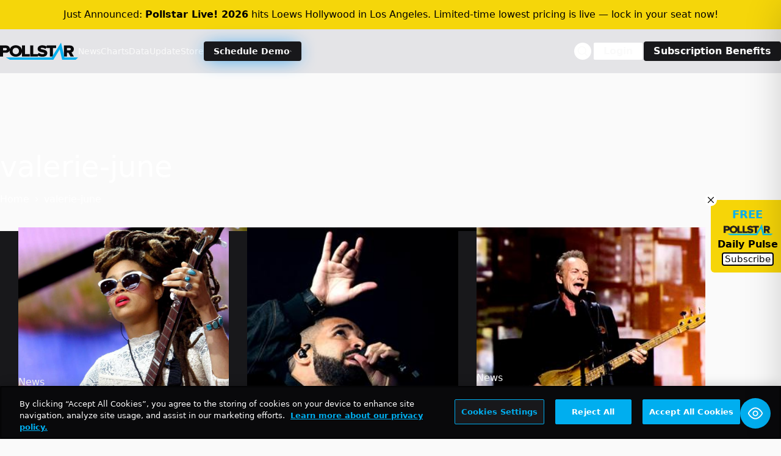

--- FILE ---
content_type: text/html; charset=utf-8
request_url: https://www.google.com/recaptcha/api2/aframe
body_size: 269
content:
<!DOCTYPE HTML><html><head><meta http-equiv="content-type" content="text/html; charset=UTF-8"></head><body><script nonce="Q76yRjj3R_KeUAAUqv_Q3w">/** Anti-fraud and anti-abuse applications only. See google.com/recaptcha */ try{var clients={'sodar':'https://pagead2.googlesyndication.com/pagead/sodar?'};window.addEventListener("message",function(a){try{if(a.source===window.parent){var b=JSON.parse(a.data);var c=clients[b['id']];if(c){var d=document.createElement('img');d.src=c+b['params']+'&rc='+(localStorage.getItem("rc::a")?sessionStorage.getItem("rc::b"):"");window.document.body.appendChild(d);sessionStorage.setItem("rc::e",parseInt(sessionStorage.getItem("rc::e")||0)+1);localStorage.setItem("rc::h",'1763930825366');}}}catch(b){}});window.parent.postMessage("_grecaptcha_ready", "*");}catch(b){}</script></body></html>

--- FILE ---
content_type: text/css
request_url: https://news.pollstar.com/wp-content/uploads/blocksy/css/global.css?ver=00553
body_size: 2198
content:
[data-header*="type-1"] [data-id="mobile-menu"] {--items-vertical-spacing:2px;--theme-font-weight:700;--theme-font-size:15px;--theme-link-initial-color:#ffffff;--mobile-menu-divider:1px dotted rgba(255, 255, 255, 0.2);} [data-header*="type-1"] #offcanvas {--theme-box-shadow:0px 0px 70px rgba(0, 0, 0, 0.35);--side-panel-width:300px;--panel-content-height:100%;} [data-header*="type-1"] #offcanvas .ct-panel-inner {background-color:var(--theme-palette-color-3);} [data-header*="type-1"] #offcanvas .ct-toggle-close {--theme-icon-color:var(--theme-palette-color-5);} [data-header*="type-1"] {--header-height:0px;} [data-header*="type-1"] .ct-header {background-image:none;} [data-footer*="type-1"] .ct-footer [data-row*="bottom"] > div {--container-spacing:25px;--theme-border:none;--theme-border-top:none;--theme-border-bottom:none;--grid-template-columns:initial;} [data-footer*="type-1"] .ct-footer [data-row*="bottom"] .widget-title {--theme-font-size:16px;} [data-footer*="type-1"] .ct-footer [data-row*="bottom"] {--theme-border-top:none;--theme-border-bottom:none;background-color:transparent;} [data-footer*="type-1"] [data-id="copyright"] {--theme-font-weight:400;--theme-font-size:15px;--theme-line-height:1.3;} [data-footer*="type-1"] .ct-footer {background-color:var(--theme-palette-color-6);}:root {--theme-font-family:'DM Sans', Sans-Serif;--theme-font-weight:400;--theme-text-transform:none;--theme-text-decoration:none;--theme-font-size:0.875rem;--theme-line-height:1.65;--theme-letter-spacing:0em;--theme-button-font-family:urbane, Sans-Serif;--theme-button-font-weight:500;--theme-button-font-size:15px;--has-classic-forms:var(--true);--has-modern-forms:var(--false);--theme-form-text-initial-color:#1f1b1b;--theme-form-text-focus-color:var(--theme-palette-color-4);--theme-form-field-background-initial-color:var(--theme-palette-color-8);--theme-form-field-background-focus-color:var(--theme-palette-color-8);--theme-form-field-border-initial-color:var(--theme-border-color);--theme-form-field-border-focus-color:var(--theme-palette-color-1);--theme-form-selection-field-initial-color:var(--theme-border-color);--theme-form-selection-field-active-color:var(--theme-palette-color-1);--theme-palette-color-1:#F5D50A;--theme-palette-color-2:#C4AB0C;--theme-palette-color-3:#e1e8ed;--theme-palette-color-4:#18181b;--theme-palette-color-5:#09090b;--theme-palette-color-6:#00aeef;--theme-palette-color-7:#FAFBFC;--theme-palette-color-8:#ffffff;--theme-text-color:var(--theme-palette-color-8);--theme-link-initial-color:#028fbe;--theme-link-hover-color:var(--theme-palette-color-2);--theme-selection-text-color:#ffffff;--theme-selection-background-color:var(--theme-palette-color-1);--theme-border-color:var(--theme-palette-color-5);--theme-headings-color:var(--theme-palette-color-8);--theme-content-spacing:1.5em;--theme-button-min-height:40px;--theme-button-shadow:none;--theme-button-transform:none;--theme-button-text-initial-color:var(--theme-palette-color-4);--theme-button-text-hover-color:var(--theme-palette-color-4);--theme-button-background-initial-color:var(--theme-palette-color-1);--theme-button-background-hover-color:var(--theme-palette-color-2);--theme-button-border:none;--theme-button-border-radius:5px;--theme-button-padding:5px 20px;--theme-normal-container-max-width:1366px;--theme-content-vertical-spacing:26px;--theme-container-edge-spacing:88vw;--theme-narrow-container-max-width:750px;--theme-wide-offset:130px;}h1 {--theme-font-family:'DM Sans', Sans-Serif;--theme-font-weight:400;--theme-font-size:40px;--theme-line-height:1.5;}h2 {--theme-font-family:'DM Sans', Sans-Serif;--theme-font-weight:400;--theme-font-size:35px;--theme-line-height:1.5;}h3 {--theme-font-family:'DM Sans', Sans-Serif;--theme-font-weight:400;--theme-font-size:30px;--theme-line-height:1.5;}h4 {--theme-font-family:'DM Sans', Sans-Serif;--theme-font-weight:400;--theme-font-size:25px;--theme-line-height:1.5;}h5 {--theme-font-family:'DM Sans', Sans-Serif;--theme-font-weight:400;--theme-font-size:20px;--theme-line-height:1.5;}h6 {--theme-font-family:'DM Sans', Sans-Serif;--theme-font-weight:400;--theme-font-size:16px;--theme-line-height:1.5;}.wp-block-pullquote {--theme-font-family:Georgia;--theme-font-weight:600;--theme-font-size:25px;}pre, code, samp, kbd {--theme-font-family:monospace;--theme-font-weight:400;--theme-font-size:16px;}figcaption {--theme-font-size:14px;}.ct-sidebar .widget-title {--theme-font-size:20px;}.ct-breadcrumbs {--theme-font-family:Rubik, Sans-Serif;--theme-font-weight:600;--theme-text-transform:uppercase;--theme-font-size:12px;--theme-text-color:var(--theme-palette-color-6);}body {background-color:var(--theme-palette-color-4);background-image:none;} [data-prefix="single_blog_post"] .entry-header .page-title {--theme-font-size:96px;--theme-heading-color:var(--theme-palette-color-8);} [data-prefix="single_blog_post"] .entry-header .entry-meta {--theme-font-weight:500;--theme-text-transform:uppercase;--theme-font-size:12px;--theme-line-height:1.3;--theme-letter-spacing:0.05rem;} [data-prefix="single_blog_post"] .entry-header .ct-breadcrumbs {--theme-font-weight:400;--theme-text-transform:uppercase;--theme-font-size:10px;--theme-letter-spacing:0.05rem;--theme-text-color:var(--theme-palette-color-8);--theme-link-initial-color:var(--theme-palette-color-8);} [data-prefix="single_blog_post"] .hero-section[data-type="type-1"] {--margin-bottom:40px;} [data-prefix="single_blog_post"] .hero-section .ct-breadcrumbs {--itemSpacing:10px;} [data-prefix="single_blog_post"] .hero-section .page-title, [data-prefix="single_blog_post"] .hero-section .ct-author-name {--itemSpacing:24px;} [data-prefix="single_blog_post"] .hero-section .entry-meta {--itemSpacing:15px;} [data-prefix="categories"] .entry-header .page-title {--theme-text-transform:capitalize;--theme-font-size:30px;--theme-heading-color:var(--theme-palette-color-8);} [data-prefix="categories"] .entry-header .entry-meta {--theme-font-weight:600;--theme-text-transform:uppercase;--theme-font-size:12px;--theme-line-height:1.3;} [data-prefix="categories"] .entry-header .ct-breadcrumbs {--theme-text-transform:capitalize;--theme-text-color:var(--theme-palette-color-8);--theme-link-initial-color:var(--theme-palette-color-8);} [data-prefix="categories"] .hero-section .ct-breadcrumbs {--itemSpacing:10px;} [data-prefix="search"] .entry-header .page-title {--theme-font-size:30px;--theme-heading-color:var(--theme-palette-color-8);} [data-prefix="search"] .entry-header .entry-meta {--theme-font-weight:600;--theme-text-transform:uppercase;--theme-font-size:12px;--theme-line-height:1.3;} [data-prefix="search"] .entry-header .page-description {--theme-text-color:var(--theme-palette-color-8);} [data-prefix="search"] .entry-header .ct-breadcrumbs {--theme-text-color:var(--theme-palette-color-8);} [data-prefix="search"] .hero-section .ct-breadcrumbs {--itemSpacing:10px;} [data-prefix="author"] .entry-header .page-title {--theme-font-family:'DM Sans', Sans-Serif;--theme-font-weight:700;--theme-font-size:30px;--theme-letter-spacing:0.03em;--theme-heading-color:var(--theme-palette-color-8);} [data-prefix="author"] .entry-header .entry-meta {--theme-font-family:'DM Sans', Sans-Serif;--theme-font-weight:400;--theme-text-transform:capitalize;--theme-font-size:12px;--theme-line-height:1.3;--theme-letter-spacing:0.03em;--theme-text-color:var(--theme-palette-color-8);} [data-prefix="author"] .entry-header .ct-breadcrumbs {--theme-font-family:'DM Sans', Sans-Serif;--theme-font-weight:400;--theme-text-transform:capitalize;--theme-font-size:10px;--theme-letter-spacing:0.03em;--theme-text-color:var(--theme-palette-color-8);--theme-link-initial-color:var(--theme-palette-color-8);} [data-prefix="author"] .hero-section .entry-meta {--itemSpacing:4px;} [data-prefix="author"] .hero-section .ct-breadcrumbs {--itemSpacing:10px;} [data-prefix="single_page"] .entry-header .page-title {--theme-font-size:30px;} [data-prefix="single_page"] .entry-header .entry-meta {--theme-font-weight:600;--theme-text-transform:uppercase;--theme-font-size:12px;--theme-line-height:1.3;} [data-prefix="ad_single"] .entry-header .page-title {--theme-font-size:30px;} [data-prefix="ad_single"] .entry-header .entry-meta {--theme-font-weight:600;--theme-text-transform:uppercase;--theme-font-size:12px;--theme-line-height:1.3;} [data-prefix="ad_archive"] .entry-header .page-title {--theme-font-size:30px;} [data-prefix="ad_archive"] .entry-header .entry-meta {--theme-font-weight:600;--theme-text-transform:uppercase;--theme-font-size:12px;--theme-line-height:1.3;} [data-prefix="blog"] .ct-pagination {--spacing:40px;--theme-button-border-radius:10px;} [data-prefix="blog"] [data-pagination="simple"], [data-pagination="next_prev"] {--theme-text-color:var(--theme-palette-color-6);} [data-prefix="blog"] [data-pagination="load_more"] {--theme-button-text-initial-color:var(--theme-palette-color-6);--theme-button-background-initial-color:var(--theme-palette-color-3);} [data-prefix="categories"] .ct-pagination {--spacing:40px;--theme-button-border-radius:10px;} [data-prefix="categories"] [data-pagination="simple"], [data-pagination="next_prev"] {--theme-text-color:var(--theme-palette-color-6);} [data-prefix="categories"] [data-pagination="load_more"] {--theme-button-text-initial-color:var(--theme-palette-color-6);--theme-button-background-initial-color:var(--theme-palette-color-3);} [data-prefix="author"] .ct-pagination {--spacing:40px;--theme-button-border-radius:10px;} [data-prefix="author"] [data-pagination="simple"], [data-pagination="next_prev"] {--theme-text-color:var(--theme-palette-color-6);} [data-prefix="author"] [data-pagination="load_more"] {--theme-button-text-initial-color:var(--theme-palette-color-6);--theme-button-background-initial-color:var(--theme-palette-color-3);} [data-prefix="search"] .ct-pagination {--spacing:40px;--theme-button-border-radius:10px;} [data-prefix="search"] [data-pagination="simple"], [data-pagination="next_prev"] {--theme-text-color:var(--theme-palette-color-6);} [data-prefix="search"] [data-pagination="load_more"] {--theme-button-text-initial-color:var(--theme-palette-color-6);--theme-button-background-initial-color:var(--theme-palette-color-3);} [data-prefix="ad_archive"] .ct-pagination {--spacing:40px;--theme-button-border-radius:10px;} [data-prefix="ad_archive"] [data-pagination="simple"], [data-pagination="next_prev"] {--theme-text-color:var(--theme-palette-color-6);} [data-prefix="ad_archive"] [data-pagination="load_more"] {--theme-button-text-initial-color:var(--theme-palette-color-6);--theme-button-background-initial-color:var(--theme-palette-color-3);} [data-prefix="blog"] .entries {--grid-template-columns:repeat(3, minmax(0, 1fr));--grid-columns-gap:30px;} [data-prefix="blog"] .entry-card .entry-title {--theme-font-size:20px;--theme-line-height:1.3;} [data-prefix="blog"] .entry-excerpt {--theme-font-size:14px;} [data-prefix="blog"] .entry-card .entry-meta {--theme-font-weight:600;--theme-text-transform:uppercase;--theme-font-size:11px;} [data-prefix="blog"] .entry-card {--card-inner-spacing:30px;background-color:var(--theme-palette-color-8);--theme-box-shadow:0px 12px 18px -6px rgba(34, 56, 101, 0.05);} [data-prefix="blog"] [data-archive="default"] .card-content .ct-media-container {--card-element-spacing:30px;} [data-prefix="blog"] [data-archive="default"] .card-content .entry-meta[data-id="gBV80P"] {--card-element-spacing:15px;} [data-prefix="blog"] [data-archive="default"] .card-content .entry-meta[data-id="YYQd0u"] {--card-element-spacing:15px;} [data-prefix="categories"] .entries {--grid-template-columns:repeat(3, minmax(0, 1fr));--grid-columns-gap:0px;} [data-prefix="categories"] .entry-card .entry-title {--theme-font-size:20px;--theme-line-height:1.3;--theme-heading-color:var(--theme-palette-color-7);} [data-prefix="categories"] .entry-card .entry-meta {--theme-font-weight:600;--theme-text-transform:uppercase;--theme-font-size:12px;--theme-text-color:var(--theme-palette-color-7);} [data-prefix="categories"] .entry-card {background-color:var(--theme-palette-color-4);--theme-border-radius:0px;--theme-box-shadow:0px 12px 18px -6px rgba(34, 56, 101, 0.04);--vertical-alignment:flex-end;} [data-prefix="categories"] .entry-card .ct-media-container:after {background-color:initial;background-image:linear-gradient(0deg,rgba(0,0,0,0.85) 35%,rgba(83,120,148,0) 61%);} [data-prefix="categories"] [data-archive="default"] .card-content .ct-media-container {--card-element-spacing:30px;} [data-prefix="categories"] [data-archive="default"] .card-content .entry-meta[data-id="tDQauT"] {--card-element-spacing:10px;} [data-prefix="categories"] [data-archive="default"] .card-content .entry-title {--card-element-spacing:6px;} [data-prefix="categories"] [data-archive="default"] .card-content .entry-meta[data-id="iA05OU"] {--card-element-spacing:15px;} [data-prefix="author"] .entries {--grid-template-columns:repeat(3, minmax(0, 1fr));--grid-columns-gap:0px;} [data-prefix="author"] .entry-card .entry-title {--theme-font-size:20px;--theme-line-height:1.3;--theme-heading-color:var(--theme-palette-color-7);} [data-prefix="author"] .entry-card .entry-meta {--theme-font-weight:600;--theme-text-transform:uppercase;--theme-font-size:12px;--theme-text-color:var(--theme-palette-color-7);} [data-prefix="author"] .entry-card {background-color:var(--theme-palette-color-4);--theme-box-shadow:0px 12px 18px -6px rgba(34, 56, 101, 0.04);--vertical-alignment:flex-end;} [data-prefix="author"] .entry-card .ct-media-container:after {background-color:initial;background-image:linear-gradient(0deg,rgb(24,24,27) 2%,rgba(0,0,0,0) 67%);} [data-prefix="author"] [data-archive="default"] .card-content .ct-media-container {--card-element-spacing:30px;} [data-prefix="author"] [data-archive="default"] .card-content .entry-meta[data-id="XSw-D4"] {--card-element-spacing:15px;} [data-prefix="search"] .entries {--grid-template-columns:repeat(3, minmax(0, 1fr));--grid-columns-gap:0px;} [data-prefix="search"] .entry-card .entry-title {--theme-font-family:'DM Sans', Sans-Serif;--theme-font-weight:400;--theme-font-size:20px;--theme-line-height:1.3;--theme-heading-color:var(--theme-palette-color-7);} [data-prefix="search"] .entry-card .entry-meta {--theme-font-family:'DM Sans', Sans-Serif;--theme-font-weight:600;--theme-text-transform:uppercase;--theme-font-size:12px;--theme-text-color:var(--theme-palette-color-7);} [data-prefix="search"] .entry-card {background-color:var(--theme-palette-color-4);--theme-border-radius:0px;--theme-box-shadow:0px 12px 18px -6px rgba(34, 56, 101, 0.04);--vertical-alignment:flex-end;} [data-prefix="search"] .entry-card .ct-media-container:after {background-color:initial;background-image:linear-gradient(0deg,rgba(0,0,0,0.85) 35%,rgba(83,120,148,0) 60%);} [data-prefix="search"] [data-archive="default"] .card-content .ct-media-container {--card-element-spacing:30px;} [data-prefix="search"] [data-archive="default"] .card-content .entry-meta[data-id="rHXiaf"] {--card-element-spacing:15px;} [data-prefix="search"] [data-archive="default"] .card-content .entry-meta[data-id="EXAf_v"] {--card-element-spacing:15px;} [data-prefix="ad_archive"] .entries {--grid-template-columns:repeat(3, minmax(0, 1fr));} [data-prefix="ad_archive"] .entry-card .entry-title {--theme-font-size:20px;--theme-line-height:1.3;} [data-prefix="ad_archive"] .entry-card .entry-meta {--theme-font-weight:600;--theme-text-transform:uppercase;--theme-font-size:12px;} [data-prefix="ad_archive"] .entry-card {background-color:var(--theme-palette-color-8);--theme-box-shadow:0px 12px 18px -6px rgba(34, 56, 101, 0.04);}form textarea {--theme-form-field-height:170px;} [data-sidebar] {--sidebar-width:20%;--sidebar-width-no-unit:20;--sidebar-gap:30px;}.ct-sidebar {--theme-link-initial-color:var(--theme-text-color);--sidebar-widgets-spacing:20px;} [data-sidebar] > aside {--sidebar-inner-spacing:35px;} [data-prefix="single_blog_post"] .entry-tags .ct-module-title {--theme-font-weight:600;--theme-font-size:14px;} [data-prefix="ad_single"] [class*="ct-container"] > article[class*="post"] {--has-boxed:var(--false);--has-wide:var(--true);} [data-prefix="single_blog_post"] {background-color:var(--theme-palette-color-5);} [data-prefix="single_blog_post"] [class*="ct-container"] > article[class*="post"] {--has-boxed:var(--true);--has-wide:var(--false);background-color:var(--has-background, var(--theme-palette-color-5));--theme-boxed-content-border-radius:.75rem;--theme-boxed-content-spacing:40px;--theme-boxed-content-box-shadow:0px 12px 18px -6px rgba(34, 56, 101, 0.05);} [data-prefix="single_page"] [class*="ct-container"] > article[class*="post"] {--has-boxed:var(--false);--has-wide:var(--true);}@media (max-width: 999.98px) {  [data-footer*="type-1"] .ct-footer [data-row*="bottom"] > div {--grid-template-columns:initial;} [data-prefix="blog"] .entries {--grid-template-columns:repeat(2, minmax(0, 1fr));} [data-prefix="search"] .entries {--grid-template-columns:repeat(2, minmax(0, 1fr));} [data-prefix="ad_archive"] .entries {--grid-template-columns:repeat(2, minmax(0, 1fr));} [data-prefix="single_blog_post"] [class*="ct-container"] > article[class*="post"] {--theme-boxed-content-spacing:35px;}}@media (max-width: 689.98px) {[data-footer*="type-1"] .ct-footer [data-row*="bottom"] > div {--container-spacing:15px;--grid-template-columns:initial;} [data-prefix="single_blog_post"] .entry-header .page-title {--theme-font-size:26px;} [data-prefix="single_blog_post"] .entry-header .entry-meta {--theme-font-size:11px;} [data-prefix="single_blog_post"] .hero-section[data-type="type-1"] {--margin-bottom:30px;} [data-prefix="blog"] .entries {--grid-template-columns:repeat(1, minmax(0, 1fr));} [data-prefix="blog"] .entry-card .entry-title {--theme-font-size:18px;} [data-prefix="categories"] .entries {--grid-template-columns:repeat(1, minmax(0, 1fr));} [data-prefix="categories"] .entry-card .entry-title {--theme-font-size:18px;} [data-prefix="author"] .entries {--grid-template-columns:repeat(1, minmax(0, 1fr));} [data-prefix="author"] .entry-card .entry-title {--theme-font-size:18px;} [data-prefix="search"] .entries {--grid-template-columns:repeat(1, minmax(0, 1fr));} [data-prefix="search"] .entry-card .entry-title {--theme-font-size:18px;} [data-prefix="ad_archive"] .entries {--grid-template-columns:repeat(1, minmax(0, 1fr));} [data-prefix="ad_archive"] .entry-card .entry-title {--theme-font-size:18px;} [data-prefix="single_blog_post"] [class*="ct-container"] > article[class*="post"] {--theme-boxed-content-spacing:20px;}}

--- FILE ---
content_type: text/css
request_url: https://news.pollstar.com/wp-content/plugins/ultimate-post/assets/css/style.min.css?ver=4.1.38
body_size: 32969
content:
@charset "UTF-8";.ultp-advance-post-meta{display:flex;flex-wrap:wrap;gap:10px}.ultp-advance-post-meta>div{display:flex;align-items:center;flex-wrap:wrap}.ultp-advance-post-meta .ultp-auth-heading,.ultp-advance-post-meta .ultp-post-auth{display:flex;align-items:center}.ultp-advance-post-meta .ultp-auth-heading img,.ultp-advance-post-meta .ultp-post-auth img{display:block}.ultp-advance-post-meta .ultp-meta-separator{display:flex;align-items:center}.ultp-date-prefix{margin-right:5px}.ultp-contentMeta-align{justify-content:space-between!important}.ultp-readTime-wrap{display:flex;align-items:center}.ultp-readTime-wrap{white-space:nowrap}.ultp-date-meta{display:inline-flex;align-items:center}.ultp-date-meta span{line-height:0}.ultp-authMeta-label{margin-right:5px}.ultp-authMeta-count,.ultp-authMeta-wrap{display:inline-flex;align-items:center}.ultp-authMeta-avatar{line-height:0}.ultp-authMeta-avatar img{max-width:inherit}.ultp-authMeta-count .ultp-authMeta-name{white-space:nowrap;transition:.4s;text-decoration:none}.ultp-builder-category{display:flex;align-items:center;flex-wrap:wrap}.ultp-builder-category .cat-builder-content{display:block}.ultp-builder-category .cat-builder-content a{transition:.4s;margin:5px auto;display:inline-block}.cat-builder-label{white-space:nowrap;display:block;font-size:14px}.cat-builder-content a{text-decoration:none;font-size:12px}.cat-builder-content a:hover{text-decoration:none}.ultp-meta-separator span{white-space:nowrap}.ultp-comment-count,.ultp-comment-wrap{display:inline-flex;align-items:center}.ultp-read-count,.ultp-read-wrap{display:inline-flex;align-items:center}.ultp-view-count,.ultp-view-wrap{display:inline-flex;align-items:center}.ultp-post-meta-dot .ultp-meta-separator:not(:last-child)::after{content:"";bottom:auto;width:3px;margin-top:0;height:3px;border-radius:100%;left:-1px;top:50%;font-size:unset}.ultp-post-meta-slash .ultp-meta-separator:not(:last-child)::after{content:"/";left:-2px;top:1px;font-size:12px}.ultp-post-meta-doubleslash .ultp-meta-separator:not(:last-child)::after{content:"//";left:-4px;top:1px;font-size:12px}.ultp-post-meta-close .ultp-meta-separator:not(:last-child)::after{content:"x";left:-4px;top:-1px;font-size:10px}.ultp-post-meta-dash .ultp-meta-separator:not(:last-child)::after{content:"-";left:-3px;top:0;font-size:18px}.ultp-post-meta-verticalbar .ultp-meta-separator:not(:last-child)::after{content:"|";left:-1px;top:0;font-size:12px}.ultp-post-meta-emptyspace .ultp-meta-separator{padding-left:0}.ultp-meta-wrapper{display:flex;justify-content:center;align-items:center;flex-wrap:wrap}.ultp-meta-wrapper svg{width:20px;margin-right:5px}.ultp-meta-wrapper .ultp-cat-wrap,.ultp-meta-wrapper .ultp-comment-count,.ultp-meta-wrapper .ultp-comment-wrap,.ultp-meta-wrapper .ultp-date-meta,.ultp-meta-wrapper .ultp-post-auth,.ultp-meta-wrapper .ultp-tag-wrap{display:flex;justify-content:unset;align-items:center}.ultp-meta-wrapper .ultp-auth-heading{margin-right:5px;display:flex;justify-content:unset;align-items:center}.ultp-meta-wrapper .ultp-auth-heading img{margin:0 3px}.ultp-post-cat,.ultp-post-tag{display:flex;align-items:center;flex-wrap:wrap;gap:2px}.ultp-post-cat a,.ultp-post-tag a{display:block}.ultp-comment-count,.ultp-comment-wrap,.ultp-date-icon,.ultp-readTime-wrap{display:flex;align-items:center}.ultp-comment-count svg,.ultp-comment-wrap svg,.ultp-date-icon svg,.ultp-readTime-wrap svg{margin-right:5px}.ultp-meta-style2-left,.ultp-post-meta{display:flex;justify-content:center;align-items:center;flex-wrap:wrap}.ultp-meta-style2{display:flex;justify-content:space-between;align-items:unset}.ultp-block-archive-title .ultp-archive-content{width:100%;height:auto;box-sizing:border-box;line-height:0;overflow:hidden;transition:.4s;text-decoration:none!important;background-repeat:no-repeat;background-size:cover;background-position:center center;position:relative}.ultp-block-archive-title .ultp-archive-content .ultp-archive-desc,.ultp-block-archive-title .ultp-archive-content .ultp-archive-name,.ultp-block-archive-title .ultp-archive-content .ultp-archive-prefix{transition:.4s;position:relative;z-index:1;margin:0}.ultp-block-archive-title .ultp-archive-content .ultp-archive-overlay{position:absolute;left:0;top:0;background:rgba(0,0,0,.1);width:100%;height:100%;transition:.4s}.ultp-block-archive-title .ultp-archive-content:hover .ultp-archive-overlay{background:rgba(0,0,0,.7)}.ultp-archive-layout-2 .ultp-archive-desc,.ultp-archive-layout-2 .ultp-archive-name,.ultp-archive-layout-2 .ultp-archive-prefix{color:#fff}.ultp-author-box{box-sizing:border-box;width:100%}.ultp-author-box img{display:inline-block!important}.ultp-post-author-image{display:inline!important}.ultp-post-author-title{display:block}.ultp-post-author-title span:first-child{margin-right:5px}.ultp-post-author-name{margin:0!important}.ultp-post-author-name a{text-decoration:none;transition:.4s}.ultp-post-author-name a:hover{text-decoration:none}.ultp-post-author-meta{display:block}.ultp-post-author-meta span:first-child{margin-right:5px}.ultp-author-box-layout2-content,.ultp-author-box-layout4-content{display:grid;grid-template-columns:max-content auto;align-items:center}.ultp-author-box-layout4-content{grid-template-columns:auto max-content!important}.ultp-author-box-layout4-content .ultp-post-author-details{text-align:right}.ultp-block-nav{display:flex;justify-content:space-between;align-items:unset}.ultp-block-nav .ultp-next-title,.ultp-block-nav .ultp-prev-title{transition:.4s;margin-bottom:4px}.ultp-block-nav span{display:block;line-height:0}.ultp-block-nav a{text-decoration:none;transition:.4s}.ultp-block-nav a:hover{text-decoration:none}.ultp-block-nav .ultp-nav-block-prev{width:100%;justify-content:start}.ultp-block-nav .ultp-nav-block-prev .ultp-nav-inside{justify-content:start}.ultp-block-nav .ultp-nav-block-next{width:100%;justify-content:end}.ultp-block-nav .ultp-nav-block-next .ultp-nav-inside{justify-content:end}.ultp-block-nav .ultp-nav-text-content{display:flex;flex-direction:column}.ultp-block-nav svg{height:auto}.ultp-nav-img,.ultp-nav-inside,.ultp-nav-inside-container{display:flex;justify-content:unset;align-items:center}.ultp-nav-img img{max-width:150px;max-height:150px;width:100%;height:100%;-o-object-fit:cover;object-fit:cover}.ultp-nav-img svg{width:30px}.ultp-nav-next-style1,.ultp-nav-next-style2{text-align:right}.ultp-nav-next-style1,.ultp-nav-prev-style1{display:flex;justify-content:unset;align-items:center}.ultp-nav-next-style1 .ultp-nav-inside,.ultp-nav-prev-style1 .ultp-nav-inside{display:block}.ultp-nav-next-style1 .ultp-nav-inside-container,.ultp-nav-prev-style1 .ultp-nav-inside-container{display:flex;justify-content:unset;align-items:center}.ultp-nav-next-style2 .ultp-nav-inside .ultp-nav-img,.ultp-nav-prev-style2 .ultp-nav-inside .ultp-nav-img{position:relative;display:flex;justify-content:center;align-items:unset}.ultp-nav-next-style2 .ultp-nav-inside .ultp-nav-img.ultp-npb-overlay::after,.ultp-nav-prev-style2 .ultp-nav-inside .ultp-nav-img.ultp-npb-overlay::after{position:absolute;left:0;top:0;right:0;bottom:0;content:"";z-index:0;border-radius:50%;background-color:rgba(0,0,0,.6)}.ultp-nav-next-style2 .ultp-nav-inside .ultp-nav-img.ultp-npb-overlay:hover::after,.ultp-nav-prev-style2 .ultp-nav-inside .ultp-nav-img.ultp-npb-overlay:hover::after{position:absolute;left:0;top:0;right:0;bottom:0;content:"";z-index:0;border-radius:50%;background-color:rgba(0,0,0,.75)}.ultp-nav-next-style2 .ultp-nav-inside .ultp-nav-img img,.ultp-nav-prev-style2 .ultp-nav-inside .ultp-nav-img img{border-radius:50%}.ultp-nav-next-style2 .ultp-nav-inside .ultp-nav-img .ultp-icon,.ultp-nav-prev-style2 .ultp-nav-inside .ultp-nav-img .ultp-icon{position:absolute;z-index:1;top:0;bottom:0;display:flex;justify-content:center;align-items:center}.ultp-nav-next-style2 .ultp-icon svg,.ultp-nav-prev-style2 .ultp-icon svg{fill:#fff;transition:.4s}.ultp-nav-next-style2 .ultp-icon svg:hover,.ultp-nav-prev-style2 .ultp-icon svg:hover{fill:#fff}.ultp-nav-next-style3,.ultp-nav-prev-style3{display:flex;justify-content:unset;align-items:center}.ultp-nav-next-style3 .ultp-nav-inside,.ultp-nav-prev-style3 .ultp-nav-inside{display:block}.ultp-nav-next-style3 .ultp-nav-inside .ultp-nav-text-content,.ultp-nav-prev-style3 .ultp-nav-inside .ultp-nav-text-content{display:flex}.ultp-nav-next-style3 .ultp-nav-inside .ultp-nav-text-content .ultp-next-prev-title,.ultp-nav-prev-style3 .ultp-nav-inside .ultp-nav-text-content .ultp-next-prev-title{order:3!important}.ultp-nav-next-style3 .ultp-nav-date,.ultp-nav-prev-style3 .ultp-nav-date{order:1}.ultp-nav-next-style3 .ultp-nav-inside-container{justify-content:left}@media only screen and (max-width:600px){.next-prev-img{flex-wrap:wrap}}.ultp-builder-breadcrumb{display:flex;flex-wrap:wrap;align-items:center;padding:0!important;margin:0!important}.ultp-builder-breadcrumb li{display:inline-block;padding-right:0;padding-left:0;margin-top:0!important;margin-bottom:0!important;color:#888;white-space:nowrap;overflow:hidden;text-overflow:ellipsis;max-width:380px}.ultp-builder-breadcrumb li:first-child{margin-left:0!important}.ultp-builder-breadcrumb li a{transition:.4s;text-decoration:none}.ultp-builder-breadcrumb li a:hover{text-decoration:none}.ultp-builder-breadcrumb lili.ultp-breadcrumb-separator{margin:0!important;line-height:0;position:relative}.editor-styles-wrapper .ultp-builder-breadcrumb li,.nv-content-wrap .ultp-builder-breadcrumb li{margin-top:0}.ultp-breadcrumb-dot .ultp-breadcrumb-separator{border-radius:100%}.ultp-breadcrumb-dot .ultp-breadcrumb-separator:after{content:"";bottom:auto;width:3px;margin-top:0;height:3px;left:-1px;top:50%;font-size:unset;display:block}.ultp-breadcrumb-slash .ultp-breadcrumb-separator:after{content:"/";left:-2px;top:1px;font-size:12px;line-height:normal}.ultp-breadcrumb-doubleslash .ultp-breadcrumb-separator:after{content:"//";left:-4px;top:1px;font-size:12px;line-height:normal}.ultp-breadcrumb-close .ultp-breadcrumb-separator:after{content:"x";left:-4px;top:-1px;font-size:10px;line-height:normal}.ultp-breadcrumb-dash .ultp-breadcrumb-separator:after{content:"-";left:-3px;top:0;font-size:18px;line-height:normal}.ultp-breadcrumb-verticalbar .ultp-breadcrumb-separator:after{content:"|";left:-1px;top:0;font-size:12px;line-height:normal}.ultp-breadcrumb-greaterThan .ultp-breadcrumb-separator:after{content:">";left:-1px;top:0;font-size:12px;line-height:normal}.ultp-breadcrumb-emptyspace .ultp-breadcrumb-separator{padding-left:0}.wp-block-ultimate-post-post-category .cat-builder-content{display:flex;align-items:center;flex-wrap:wrap;-moz-column-gap:3px;column-gap:3px}.wp-block-ultimate-post-post-category .cat-builder-content a{margin-left:0!important;margin-right:0!important}.ultp-comment-email,.wp-block-ultimate-post-post-comments .ultp-block-wrapper.ultp-comments-layout2 .ultp-comment-form>input#email{grid-area:email}.ultp-comment-name,.wp-block-ultimate-post-post-comments .ultp-block-wrapper.ultp-comments-layout2 .ultp-comment-form>input#author{grid-area:author}.ultp-comment-website,.wp-block-ultimate-post-post-comments .ultp-block-wrapper.ultp-comments-layout2 .ultp-comment-form>input#url{grid-area:url}.wp-block-ultimate-post-post-comments{display:block;margin-top:30px;text-align:left}.wp-block-ultimate-post-post-comments .comment-meta,.wp-block-ultimate-post-post-comments .comment-metadata{display:none}.wp-block-ultimate-post-post-comments .form-submit>input#submit,.wp-block-ultimate-post-post-comments .ultp-comment-btn{transition:.4s}.wp-block-ultimate-post-post-comments .ultp-block-wrapper .comment-reply-title{display:block!important;padding:0;margin:0}.wp-block-ultimate-post-post-comments .ultp-block-wrapper .comment-reply-title a{padding-left:0!important}.wp-block-ultimate-post-post-comments .ultp-block-wrapper .comment-reply-title small a{float:none!important;cursor:pointer;display:block;background:0 0!important;border:none!important;margin-top:15px!important;padding:0!important;margin-left:0!important;text-decoration:none}.wp-block-ultimate-post-post-comments .ultp-block-wrapper .ultp-comment-form-container{padding:0!important}.wp-block-ultimate-post-post-comments .ultp-block-wrapper .ultp-comment-form{display:block;margin-top:15px}.wp-block-ultimate-post-post-comments .ultp-block-wrapper .ultp-comment-form h3{margin:auto!important}.wp-block-ultimate-post-post-comments .ultp-block-wrapper .ultp-comment-form label{display:inline-flex!important}.wp-block-ultimate-post-post-comments .ultp-block-wrapper .ultp-comment-form input{box-sizing:border-box!important}.wp-block-ultimate-post-post-comments .ultp-block-wrapper .ultp-comment-form textarea{min-height:150px;width:100%;box-sizing:border-box}.wp-block-ultimate-post-post-comments .ultp-block-wrapper .ultp-comment-form input,.wp-block-ultimate-post-post-comments .ultp-block-wrapper .ultp-comment-form textarea{transition:.4s;margin-bottom:0!important}.wp-block-ultimate-post-post-comments .ultp-block-wrapper .ultp-comment-form input:hover,.wp-block-ultimate-post-post-comments .ultp-block-wrapper .ultp-comment-form textarea:hover{outline:0;box-shadow:none}.wp-block-ultimate-post-post-comments .ultp-block-wrapper .ultp-comment-form .comment-notes{grid-area:heading;padding:0;margin:12px 0 0 0;line-height:normal!important;margin:0!important}.wp-block-ultimate-post-post-comments .ultp-block-wrapper .ultp-comment-form .ultp-comment-btn{cursor:pointer;width:-moz-fit-content!important;width:fit-content!important}.wp-block-ultimate-post-post-comments .ultp-block-wrapper .ultp-comment-form .ultp-comment-input{width:100%!important;line-height:normal!important}.wp-block-ultimate-post-post-comments .ultp-block-wrapper .ultp-comment-form .ultp-comment-input label{margin-top:0!important}.wp-block-ultimate-post-post-comments .ultp-block-wrapper .ultp-comment-form .ultp-field-control label{margin-bottom:3px!important}.wp-block-ultimate-post-post-comments .ultp-block-wrapper .ultp-comment-form .ultp-field-control input{width:100%!important}.wp-block-ultimate-post-post-comments .ultp-block-wrapper .ultp-comment-form .form-submit{float:none!important;width:-moz-fit-content!important;width:fit-content!important;grid-area:btn}.wp-block-ultimate-post-post-comments .ultp-block-wrapper .ultp-comment-form .form-submit input{width:-moz-fit-content!important;width:fit-content!important}.wp-block-ultimate-post-post-comments .ultp-block-wrapper .ultp-comment-form .comment-form-comment{width:100%!important}.wp-block-ultimate-post-post-comments .ultp-block-wrapper .ultp-comment-form .comment-input-wrap>p{display:flex;flex-direction:column}.wp-block-ultimate-post-post-comments .ultp-block-wrapper .ultp-comment-form .comment-input-wrap>p input{order:1}.wp-block-ultimate-post-post-comments .ultp-block-wrapper .ultp-comment-form .comment-input-wrap>p label{order:-1}.wp-block-ultimate-post-post-comments .ultp-block-wrapper .ultp-comment-form .comment-form-cookies-consent{display:flex;align-items:center;margin:20px 0 10px;grid-area:cookies;width:100%!important}.wp-block-ultimate-post-post-comments .ultp-block-wrapper .ultp-comment-form .comment-form-cookies-consent label{display:inline;margin:0 15px!important;padding:0 0 0 5px!important;padding-left:0!important;margin-bottom:0!important;margin-left:16px!important;padding-left:0!important;width:100%!important}.wp-block-ultimate-post-post-comments .ultp-block-wrapper .ultp-comment-form .comment-form-cookies-consent input[type=checkbox]:checked:after{opacity:0}.wp-block-ultimate-post-post-comments .ultp-block-wrapper .ultp-comment-form .comment-form-cookies-consent input{width:-moz-fit-content!important;width:fit-content!important;margin-right:0!important;padding:0!important;border-width:1px!important;display:block!important;-webkit-appearance:auto!important}.wp-block-ultimate-post-post-comments .ultp-block-wrapper .ultp-comment-form .comment-form-cookies-consent input:before{display:block!important;align-items:center;justify-content:center}.wp-block-ultimate-post-post-comments .ultp-block-wrapper .ultp-comments-subtitle{display:block}.wp-block-ultimate-post-post-comments .ultp-block-wrapper.ultp-comments-layout1 .ultp-comment-form-container .ultp-comment-form{display:flex;flex-direction:column}.wp-block-ultimate-post-post-comments .ultp-block-wrapper.ultp-comments-layout1 .ultp-comment-form-container .ultp-comment-form .comment-notes{order:-2}.wp-block-ultimate-post-post-comments .ultp-block-wrapper.ultp-comments-layout1 .ultp-comment-form-container .ultp-comment-form .ultp-comment-input{order:-1}.wp-block-ultimate-post-post-comments .ultp-block-wrapper.ultp-comments-layout1 .ultp-comment-form-container .ultp-comment-form .ultp-field-control:not(.comment-form-comment),.wp-block-ultimate-post-post-comments .ultp-block-wrapper.ultp-comments-layout1 .ultp-comment-form-container .ultp-comment-form div:not(.comment-form-comment,.ast-comment-formwrap,.comment-input-wrap,.comment-form-cookies-consent,.comment-notes),.wp-block-ultimate-post-post-comments .ultp-block-wrapper.ultp-comments-layout1 .ultp-comment-form-container .ultp-comment-form p:not(.comment-form-cookies-consent,.comment-notes),.wp-block-ultimate-post-post-comments .ultp-block-wrapper.ultp-comments-layout1 .ultp-comment-form-container .ultp-comment-form>input{width:50%!important}.wp-block-ultimate-post-post-comments .ultp-block-wrapper.ultp-comments-layout1 .ultp-comment-form-container .ultp-comment-form>input{display:block}.wp-block-ultimate-post-post-comments .ultp-block-wrapper.ultp-comments-layout1 .ultp-comment-form-container .ultp-comment-form div{padding-right:0!important;padding-left:0!important;float:none!important}.wp-block-ultimate-post-post-comments .ultp-block-wrapper.ultp-comments-layout1 .ultp-comment-form-container .ultp-comment-form div p{width:100%;float:none;margin:0}.wp-block-ultimate-post-post-comments .ultp-block-wrapper.ultp-comments-layout1 .ultp-comment-form-container .ultp-comment-form div>label>label{position:unset!important}.wp-block-ultimate-post-post-comments .ultp-block-wrapper.ultp-comments-layout2 .ultp-comment-form{display:grid!important;grid-template-areas:"heading  heading heading" "comment comment comment" "meta meta meta" "author email url" "cookies cookies cookies" "btn btn btn";align-items:center;-moz-column-gap:32px;column-gap:32px}.wp-block-ultimate-post-post-comments .ultp-block-wrapper.ultp-comments-layout2 .ultp-comment-form input{width:100%}.wp-block-ultimate-post-post-comments .ultp-block-wrapper.ultp-comments-layout2 .ultp-comment-form .wp-block-button{grid-area:btn;max-width:-moz-fit-content;max-width:fit-content}.wp-block-ultimate-post-post-comments .ultp-block-wrapper.ultp-comments-layout2 .ultp-comment-form>p{width:100%!important}.wp-block-ultimate-post-post-comments .ultp-block-wrapper.ultp-comments-layout3 .ultp-comment-form{display:grid!important;grid-template-areas:"heading  heading heading" "author email url" "meta meta meta" "comment comment comment" "cookies cookies cookies" "btn btn btn";align-items:center;-moz-column-gap:32px;column-gap:32px}.wp-block-ultimate-post-post-comments .ultp-block-wrapper.ultp-comments-layout3 .ultp-comment-form input{width:100%}.wp-block-ultimate-post-post-comments .ultp-block-wrapper.ultp-comments-layout3 .ultp-comment-form .wp-block-button{grid-area:btn;max-width:-moz-fit-content;max-width:fit-content}.wp-block-ultimate-post-post-comments .ultp-block-wrapper.ultp-comments-layout3 .ultp-comment-form>p{width:100%!important}.wp-block-ultimate-post-post-comments .ultp-block-wrapper.ultp-comments-layout3 .ultp-comment-form>div label{position:unset!important}.wp-block-ultimate-post-post-comments .ultp-block-wrapper.ultp-comments-layout2 label,.wp-block-ultimate-post-post-comments .ultp-block-wrapper.ultp-comments-layout3 label{display:inline-block}.wp-block-ultimate-post-post-comments .ultp-block-wrapper.ultp-comments-layout2 div,.wp-block-ultimate-post-post-comments .ultp-block-wrapper.ultp-comments-layout2 p,.wp-block-ultimate-post-post-comments .ultp-block-wrapper.ultp-comments-layout3 div,.wp-block-ultimate-post-post-comments .ultp-block-wrapper.ultp-comments-layout3 p{width:100%!important}.wp-block-ultimate-post-post-comments .ultp-block-wrapper.ultp-comments-layout2 .ultp-comment-input,.wp-block-ultimate-post-post-comments .ultp-block-wrapper.ultp-comments-layout3 .ultp-comment-input{grid-area:comment}.wp-block-ultimate-post-post-comments .ultp-block-wrapper.ultp-comments-layout2 .ultp-comment-input textarea,.wp-block-ultimate-post-post-comments .ultp-block-wrapper.ultp-comments-layout3 .ultp-comment-input textarea{width:100%;height:192px;transition:all .1s;min-width:auto;min-height:auto;display:block}.wp-block-ultimate-post-post-comments .ultp-block-wrapper.ultp-comments-layout2 .ultp-comment-form-container .ultp-comment-form .logged-in-as,.wp-block-ultimate-post-post-comments .ultp-block-wrapper.ultp-comments-layout3 .ultp-comment-form-container .ultp-comment-form .logged-in-as{margin-top:0}.wp-block-ultimate-post-post-comments .ultp-block-wrapper.ultp-comments-layout2 .ultp-comment-form-container .ultp-comment-form textarea,.wp-block-ultimate-post-post-comments .ultp-block-wrapper.ultp-comments-layout3 .ultp-comment-form-container .ultp-comment-form textarea{width:100%}.wp-block-ultimate-post-post-comments .ultp-block-wrapper.ultp-comments-layout2 .ultp-comment-form-container .ultp-comment-form div:not(.comment-form-comment,.ultp-field-control,.comment-form-author,.comment-form-email,.comment-form-url),.wp-block-ultimate-post-post-comments .ultp-block-wrapper.ultp-comments-layout3 .ultp-comment-form-container .ultp-comment-form div:not(.comment-form-comment,.ultp-field-control,.comment-form-author,.comment-form-email,.comment-form-url){grid-area:meta!important;display:flex!important;-moz-column-gap:32px;column-gap:32px;align-items:center;justify-content:space-between;margin:0}.wp-block-ultimate-post-post-comments .ultp-block-wrapper.ultp-comments-layout2 .ultp-comment-form-container .ultp-comment-form div:not(.comment-form-comment,.ultp-field-control,.comment-form-author,.comment-form-email,.comment-form-url) p,.wp-block-ultimate-post-post-comments .ultp-block-wrapper.ultp-comments-layout3 .ultp-comment-form-container .ultp-comment-form div:not(.comment-form-comment,.ultp-field-control,.comment-form-author,.comment-form-email,.comment-form-url) p{float:none;width:100%;padding:0;margin-bottom:0}.wp-block-ultimate-post-post-comments .ultp-block-wrapper.ultp-comments-layout2 .ultp-comment-form-container .ultp-comment-form div:not(.comment-form-comment,.comment-form-author,.comment-form-email,.comment-form-url),.wp-block-ultimate-post-post-comments .ultp-block-wrapper.ultp-comments-layout3 .ultp-comment-form-container .ultp-comment-form div:not(.comment-form-comment,.comment-form-author,.comment-form-email,.comment-form-url){grid-area:auto;display:block;margin:0!important}.ultp-builder-comment-reply>li:after{content:" ";width:100%;height:1px;display:none;background-color:red;margin:50px 0}.ultp-builder-comment-reply li>.comment-body{display:block!important}.ultp-builder-comment-reply .reply{background-color:transparent!important;margin-top:0!important;margin-bottom:0!important;cursor:pointer!important;width:-moz-fit-content!important;width:fit-content!important}.ultp-builder-comment-reply .comment{list-style-type:none}.ultp-builder-comment-reply .comment .children{padding:0!important}.ultp-builder-comment-reply .comment .children li .comment-body{display:block!important;position:relative;margin-left:34px;padding:5px}.ultp-builder-comment-reply .comment .children li .comment-body p{margin:0}.ultp-builder-comment-reply .comment .children li .comment-body::before{content:url([data-uri]);width:30px;height:30px;display:block;margin-top:10px;position:absolute;left:-30px}.ultp-builder-comment-reply .comment-metadata{padding:0!important;line-height:normal!important;margin-bottom:0!important}.ultp-builder-comment-reply .comment-content,.ultp-builder-comment-reply .comment-content p{margin-top:0!important;margin-bottom:0!important;padding:0!important}.ultp-builder-comment-reply .comment-body{padding:0!important;margin-bottom:0!important;border:none!important}.ultp-builder-comment-reply .comment-body>p{margin-top:0!important;margin-bottom:0!important}.ultp-builder-comment-reply .comment-author{display:flex;align-items:center;gap:10px;margin-bottom:3px}.ultp-builder-comment-reply .comment-author .avatar{position:unset!important}.ultp-builder-comment-reply .comment-author img{display:none;position:normal!important;margin-right:0!important;margin-bottom:0!important}.ultp-builder-comment-reply .comment-author .says{color:#888}.ultp-builder-comment-reply .comment-author .fn{margin-left:0!important}.ultp-builder-comment-reply .ultp-reply-btn{border:none;background:0 0}.ultp-builder-comment-reply .comment-reply-link{cursor:pointer;display:inline-flex;width:-moz-fit-content;width:fit-content;float:none!important}.ultp-builder-comment-reply .ultp-comment-reply-heading{display:inline-block}.ultp-builder-comment-reply .ultp-reply-wrapper{margin:30px 0;padding:0;list-style-type:none}.ultp-builder-comment-reply .ultp-reply-wrapper .ultp-reply-content{display:flex;justify-content:flex-start;align-items:flex-start;gap:10px}.ultp-builder-comment-reply .ultp-reply-wrapper .ultp-reply-content:not(:last-child){margin:30px 0}.ultp-builder-comment-reply .ultp-reply-wrapper .ultp-reply-content>img{padding-top:10px}.ultp-builder-comment-reply .ultp-comment-wrapper{margin:0;padding:0;list-style-type:none}.ultp-builder-comment-reply .ultp-comment-wrapper .ultp-comment-content-heading{display:flex;justify-content:flex-start;align-items:center}.ultp-builder-comment-reply .ultp-comment-wrapper .ultp-comment-content-heading .ultp-comment-meta div{margin-bottom:5px}.ultp-builder-comment-reply .ultp-comment-wrapper .ultp-comment-content-heading .ultp-comment-meta div span{padding:1px 5px 3px;border-radius:2px;margin-left:7px}.ultp-builder-comment-reply .ultp-comment-wrapper .ultp-comment-content-heading img{width:36px;height:36px;margin-right:10px;display:none}.oceanwp-theme .ultp-comments-layout2 label{position:static!important}.ast-single-post .ultp-comments-layout1 .ultp-comment-form div input{width:100%!important}.ast-single-post .ultp-comments-layout1 .ast-comment-formwrap label>label{position:absolute!important}.ast-single-post .ultp-comments-layout1 .ast-comment-formwrap{width:100%;flex-direction:column}.ast-single-post .ultp-comments-layout3 .ast-comment-formwrap{padding:0!important;margin:0!important}.ast-single-post .ultp-comments-layout3 .ast-comment-formwrap label{display:block!important}.ast-single-post .ultp-comments-layout3 .ultp-comment-form>div label{width:100%}.ast-single-post .ultp-comments-layout1 .ast-comment-formwrap,.ast-single-post .ultp-comments-layout2 .ast-comment-formwrap{padding:0!important;margin:0!important}.ast-single-post .ultp-comments-layout1 .ast-comment-formwrap .comment-form-url label,.ast-single-post .ultp-comments-layout2 .ast-comment-formwrap .comment-form-url label{width:100%}@media only screen and (max-width:768px){.wp-block-ultimate-post-post-comments>.ultp-block-wrapper.ultp-comments-layout2>.ultp-builder-comments .ultp-comment-form,.wp-block-ultimate-post-post-comments>.ultp-block-wrapper.ultp-comments-layout3>.ultp-builder-comments .ultp-comment-form{display:flex!important;flex-direction:column}.wp-block-ultimate-post-post-comments>.ultp-block-wrapper.ultp-comments-layout2>.ultp-builder-comments .ultp-comment-form>p,.wp-block-ultimate-post-post-comments>.ultp-block-wrapper.ultp-comments-layout3>.ultp-builder-comments .ultp-comment-form>p{width:100%!important}.wp-block-ultimate-post-post-comments>.ultp-block-wrapper.ultp-comments-layout2>.ultp-builder-comments .ultp-comment-form>div,.wp-block-ultimate-post-post-comments>.ultp-block-wrapper.ultp-comments-layout3>.ultp-builder-comments .ultp-comment-form>div{display:block!important}.wp-block-ultimate-post-post-comments>.ultp-block-wrapper.ultp-comments-layout2>.ultp-builder-comments .ultp-comment-form>div p,.wp-block-ultimate-post-post-comments>.ultp-block-wrapper.ultp-comments-layout3>.ultp-builder-comments .ultp-comment-form>div p{width:100%!important}.wp-block-ultimate-post-post-comments>.ultp-block-wrapper.ultp-comments-layout2>.ultp-builder-comments>.ultp-comment-form-container>.ultp-comment-form,.wp-block-ultimate-post-post-comments>.ultp-block-wrapper.ultp-comments-layout3>.ultp-builder-comments>.ultp-comment-form-container>.ultp-comment-form{display:flex!important;flex-direction:column}.wp-block-ultimate-post-post-comments>.ultp-block-wrapper.ultp-comments-layout2>.ultp-builder-comments>.ultp-comment-form-container>.ultp-comment-form>p,.wp-block-ultimate-post-post-comments>.ultp-block-wrapper.ultp-comments-layout3>.ultp-builder-comments>.ultp-comment-form-container>.ultp-comment-form>p{width:100%!important}.wp-block-ultimate-post-post-comments>.ultp-block-wrapper.ultp-comments-layout2>.ultp-builder-comments>.ultp-comment-form-container>.ultp-comment-form>div,.wp-block-ultimate-post-post-comments>.ultp-block-wrapper.ultp-comments-layout3>.ultp-builder-comments>.ultp-comment-form-container>.ultp-comment-form>div{display:block!important}.wp-block-ultimate-post-post-comments>.ultp-block-wrapper.ultp-comments-layout2>.ultp-builder-comments>.ultp-comment-form-container>.ultp-comment-form>div p,.wp-block-ultimate-post-post-comments>.ultp-block-wrapper.ultp-comments-layout3>.ultp-builder-comments>.ultp-comment-form-container>.ultp-comment-form>div p{width:100%!important}.wp-block-ultimate-post-post-comments>.ultp-block-wrapper.ultp-comments-layout1 .ultp-comment-form-container>.ultp-comment-form .ultp-field-control:not(.comment-form-comment),.wp-block-ultimate-post-post-comments>.ultp-block-wrapper.ultp-comments-layout1 .ultp-comment-form-container>.ultp-comment-form div:not(.comment-form-comment,.ast-comment-formwrap,.comment-input-wrap,.comment-form-cookies-consent,.comment-notes,.ast-comment-formwrap),.wp-block-ultimate-post-post-comments>.ultp-block-wrapper.ultp-comments-layout1 .ultp-comment-form-container>.ultp-comment-form p:not(.comment-form-cookies-consent,.comment-notes),.wp-block-ultimate-post-post-comments>.ultp-block-wrapper.ultp-comments-layout1 .ultp-comment-form-container>.ultp-comment-form>input{width:85%!important}.wp-block-ultimate-post-post-comments>.ultp-block-wrapper.ultp-comments-layout2 .ultp-comment-form-container>.ultp-comment-form>.ultp-comment-input{order:-1}.wp-block-ultimate-post-post-comments>.ultp-block-wrapper.ultp-comments-layout3 .ultp-comment-form-container>.ultp-comment-form>.ultp-comment-input{order:97}.wp-block-ultimate-post-post-comments>.ultp-block-wrapper.ultp-comments-layout3 .ultp-comment-form-container>.ultp-comment-form>.comment-form-cookies-consent{order:98}.wp-block-ultimate-post-post-comments>.ultp-block-wrapper.ultp-comments-layout3 .ultp-comment-form-container>.ultp-comment-form>.form-submit{order:99}}.et_divi_theme .ultp-builder-content li,.et_divi_theme .ultp-builder-content ol,.et_divi_theme .ultp-builder-content ul{list-style:revert}.ultp-builder-image{width:100%}.ultp-builder-image img{max-width:100%;width:100%;display:block}.ultp-builder-image .ultp-image-block{display:block}.ultp-featureImg-caption{display:block;box-sizing:border-box}.ultp-builder-video{width:100%;position:relative;height:100%}.ultp-sticky-video.ultp-sticky-active{padding:15px 0}.ultp-sticky-video.ultp-sticky-active video{max-height:100%!important}.ultp-sticky-active{position:fixed;z-index:99999;visibility:visible;transition:all .3s;animation:fade-in-up .3s ease forwards}.ultp-sticky-active .ultp-embaded-video{width:100%!important;max-height:100%!important}@keyframes fade-in-up{0%{transform:translateY(200px);opacity:0}100%{transform:translateY(0);opacity:1}}.ultp-sticky-active .ultp-sticky-close{display:flex}.ultp-sticky-close{display:none;color:#fff;font-size:29px;line-height:normal;cursor:pointer;width:50px;height:50px;align-items:center;justify-content:center;background:#2b2b2b;border-radius:50%;padding:0;position:absolute;top:-19px;right:-12px}.ultp-sticky-close::after{content:"✕"}.ultp-builder-video .ultp-video-wrapper,.ultp-builder-video iframe,.ultp-builder-video video,.ultp-sticky-video .ultp-embaded-video .ultp-video-wrapper,.ultp-sticky-video .ultp-embaded-video iframe,.ultp-sticky-video .ultp-embaded-video video,.ultp-video-modal__content .ultp-video-wrapper,.ultp-video-modal__content iframe,.ultp-video-modal__content video{width:100%;height:100%}.ultp-builder-video .ultp-embaded-video,.ultp-sticky-video .ultp-embaded-video,.ultp-video-modal__content .ultp-embaded-video{width:100%;height:100%;display:inline-block;position:relative;padding:0}.ultp-builder-video .ultp-embaded-video:before,.ultp-sticky-video .ultp-embaded-video:before,.ultp-video-modal__content .ultp-embaded-video:before{content:"";padding-top:56.25%;display:block}.ultp-builder-video .ultp-embaded-video iframe,.ultp-sticky-video .ultp-embaded-video iframe,.ultp-video-modal__content .ultp-embaded-video iframe{border:0;position:absolute;top:0;bottom:0;left:0}.wp-block-ultimate-post-post_share .ultp-post-share .ultp-post-share-layout{display:flex;align-items:center}.wp-block-ultimate-post-post_share .ultp-post-share .ultp-post-share-layout:is(.remove-sticky){position:absolute;bottom:unset;top:unset;left:unset;right:unset}.wp-block-ultimate-post-post_share .ultp-post-share .ultp-post-share-layout .ultp-post-share-item{display:block;margin:5px}.ultp-post-share-item{height:-moz-fit-content;height:fit-content}.ultp-post-share-item a{display:flex!important;align-items:center;line-height:0;text-decoration:none!important;border-radius:5px}.ultp-post-share-item a:hover span{color:#ddd}.ultp-post-share-item a:hover svg{fill:#ddd}.ultp-post-share-item a svg{height:20px;width:20px}.ultp-post-share-item-label{color:#fff;white-space:nowrap;margin:0 0 0 8px!important}.ultp-share-more-section{display:-webkit-inline-box;height:-moz-fit-content;height:fit-content}.ultp-share-more-section a{display:block;margin-right:5px}.ultp-share-more-section img{width:30px}.ultp-post-share-count-section{width:-moz-fit-content;width:fit-content;height:-moz-fit-content;height:fit-content;word-break:normal;margin-right:15px}.ultp-post-share-item-icon svg{fill:#fff}.ultp-post-share-item-icon img{height:25px;width:25px;margin-right:8px}.ultp-post-share-icon-section img{width:23px}.ultp-sort-items .components-base-control{margin-bottom:unset}.ultp-post-share .block-editor-block-list__block{display:flex;width:unset!important}.ultp-post-share .block-editor-block-list__block:empty{display:none}.ultp-post-share-item-inner-block{display:block;flex-wrap:wrap;height:-moz-fit-content;height:fit-content}.ultp-post-share-count-section-style1,.ultp-post-share-count-section-style3{position:relative;text-align:center;padding:2.5px 23.2px 5.5px 14px;border:solid 1px #070c1a;border-radius:11px}.ultp-post-share-count-section-style1 span,.ultp-post-share-count-section-style3 span{display:block}.ultp-post-share-count-section-style1::after{content:" ";height:15px;width:15px;display:inline-block;border-top:1px solid #000;border-right:1px solid #000;transform:rotate(44deg);position:absolute;top:40%;right:-9px}.ultp-post-share-count-section-style2{line-height:0}.ultp-post-share-count-section-style3{border-radius:2px!important;border:none!important}.ultp-post-share-count-section-style3::after{border-color:transparent!important}.ultp-post-share-count-section-style3{margin-bottom:10px}.ultp-post-share-count-section-style4::after{display:none}.ultp-post-share-count-section-style4 span:not(:last-child){margin-right:10px}.ultp-inline-false{display:inline-block!important}.ultp-inline-false .ultp-post-share-item{width:-moz-fit-content;width:fit-content}.ultp-inline-false .ultp-post-share-count-section-style1:after{right:40%;bottom:-9px;transform:rotate(136deg);top:auto}.ultp-inline-false .ultp-post-share-count-section-style1{margin-bottom:15px}.ultp-inline-true .ultp-post-share-item-inner-block{display:flex!important}.rtl .ultp-inline-true .ultp-post-share-count-section-style1::after{border-bottom:1px solid #000;border-top:none;border-right:none;border-left:1px solid #000;left:-9px;right:auto}.rtl .ultp-post-share-item-label{margin:0 8px 0 0!important}.rtl .ultp-inline-false .ultp-post-share-count-section-style1:after{border-right:1px solid #000;border-top:1px solid #000}.ultp-builder-tag{display:flex;align-items:center;flex-wrap:wrap;row-gap:5px}.ultp-builder-tag .tag-builder-label{display:block;white-space:nowrap}.ultp-builder-tag .tag-builder-content a{transition:.4s;display:inline-block}.tag-builder-label{display:block;font-size:14px;white-space:nowrap}.tag-builder-content{display:flex;align-items:center;flex-wrap:wrap;row-gap:6px}.tag-builder-content a{font-size:12px;text-decoration:none}.tag-builder-content a:hover{text-decoration:none}.ultp-accordion-item{display:flex;flex-direction:column}.ultp-accordion-item .ultp-listicon-bg{display:flex}.ultp-accordion-new{cursor:pointer;display:flex;align-items:center;justify-content:center;min-height:64px;border:2px dashed #070707;margin-top:12px}.ultp-accordion-new__wrapper{color:#070707;font-size:12px;display:flex;align-items:center;justify-content:center;gap:4px;border:1px solid #070707;padding:0 6px;border-radius:4px}.ultp-accordion-new__wrapper svg{height:16px;width:16px}.ultp-accordion-wrapper>.block-editor-inner-blocks>.block-editor-block-list__layout{display:flex;flex-direction:column}.ultp-accordion-wrapper .ultp-accordion-subtitle,.ultp-accordion-wrapper .ultp-accordion-title{-webkit-user-select:none;-moz-user-select:none;user-select:none}.ultp-accordion-wrapper .ultp-accordion-subtitle span,.ultp-accordion-wrapper .ultp-accordion-title span{color:#848484}.ultp-accordion__subtitle-left .ultp-accordion-item__text-content{flex-direction:row-reverse}.ultp-accordion__subtitle-right .ultp-accordion-item__text-content{flex-direction:row}.ultp-accordion__subtitle-top .ultp-accordion-item__text-content{flex-direction:column-reverse;align-items:flex-start}.ultp-accordion__subtitle-bottom .ultp-accordion-item__text-content{flex-direction:column;align-items:flex-start}.ultp-toolbar-add-new{height:-moz-fit-content!important;height:fit-content!important;border:1px solid #070707;border-radius:4px;padding:5px 8px 8px 10px!important;margin:0 6px}.ultp-toolbar-title-icon{align-items:center}.ultp-toolbar-title-icon .ultp-toolbar-add-new{padding:3px 8px 3px 10px!important;height:-moz-fit-content!important;height:fit-content!important}.postx-page .wp-block-ultimate-post-accordion>.ultp-accordion-wrapper{display:flex;flex-direction:column}.wp-block-ultimate-post-accordion div[data-type="ultimate-post/accordion-item"]{width:100%;margin-top:0!important;margin-bottom:0!important}.ultp-filter-block{display:flex;flex-wrap:wrap}.ultp-search-inputwrap{display:flex;align-items:center;position:relative}.ultp-search-button{cursor:pointer}.ultp-backend-viewmore{text-align:center}.ultp-search-button__text{width:-moz-max-content;width:max-content}.ultp-searchpopup-icon{gap:10px;cursor:pointer;width:-moz-fit-content;width:fit-content}.ultp-searchform-content{position:relative}.ultp-search-button,.ultp-searchform-content,.ultp-searchpopup-icon{display:flex;align-items:center}.ultp-search-button svg,.ultp-searchpopup-active svg{height:20px;width:20px}.ultp-canvas-header,.ultp-search-inputwrap,.ultp-search-inputwrap input,.ultp-searchform-content input{width:100%}.ultp-search-inputwrap input{box-sizing:border-box!important}.ultp-search-inputwrap input::-moz-placeholder{color:#9e9e9e}.ultp-search-inputwrap input::placeholder{color:#9e9e9e}.ultp-search-inputwrap input:focus{outline:0!important;box-shadow:none!important}.ultp-searchform-content .ultp-search-clear{display:none;position:absolute}.ultp-searchform-content .ultp-search-clear.active{display:block}.ultp-searchform-content .ultp-search-clear svg{width:20px;height:13px;cursor:pointer;fill:#8b8b8b}.ultp-searchform-input2 .ultp-search-clear,.ultp-searchform-input3 .ultp-search-clear{right:110px}.ultp-searchform-input2 .ultp-search-button,.ultp-searchform-input3 .ultp-search-button{position:absolute;bottom:auto!important;top:auto!important}.ultp-searchform-input2 .ultp-searchres-input,.ultp-searchform-input3 .ultp-searchres-input{padding-right:140px}.ultp-searchform-input1 .ultp-searchres-input,.ultp-searchform-input3 .ultp-searchres-input{height:46px}.ultp-searchform-input1 .ultp-search-clear{right:16px}.ultp-searchform-input1 .ultp-searchres-input{padding-right:40px}.ultp-searchform-input2 .ultp-searchres-input{height:60px}.ultp-searchform-input3 .ultp-search-button{height:100%;box-sizing:border-box;right:-1px;left:auto}.ultp-search-result{overflow:hidden;overflow-y:auto;position:relative;box-sizing:border-box;scrollbar-width:none;opacity:0!important;visibility:hidden!important}.ultp-search-result::-webkit-scrollbar{display:none}.ultp-search-result img.ultp-searchresult-image{max-width:-moz-max-content;max-width:max-content}.ultp-search-result .ultp-result-data{opacity:0;overflow:hidden;overflow-y:auto;transform:translateY(-106px);transition:all 1s ease}.ultp-search-result .ultp-search-result__item{display:flex;align-items:center;animation:searchAnimation .5s ease}.ultp-search-result:has(.ultp-result-data>.ultp-search-result__item) .ultp-result-data{opacity:1;transform:translateY(0);transition:all .5s ease}.ultp-search-result:has(.active),.ultp-search-result:has(.ultp-result-data>.ultp-search-result__item){opacity:1!important;visibility:visible!important}.ultp-search-result .ultp-searchresult-category a{margin-right:3px}.ultp-search-result .ultp-searchresult-category a:last-child{margin-right:0}.ultp-search-result .ultp-viewall-results{cursor:pointer;display:none;justify-content:center;-moz-column-gap:5px!important;column-gap:5px!important;border-bottom:none!important;min-height:40px}.ultp-search-result .ultp-viewall-results.active{display:flex!important}.ultp-search-dropdown{position:relative}.ultp-search-dropdown .ultp-search-result{width:100%;position:absolute;z-index:99}.ultp-rescontent-meta{display:flex;align-items:center;flex-wrap:wrap}.ultp-rescontent-meta>a,.ultp-rescontent-meta>div{display:flex;align-items:center}.ultp-rescontent-meta>a::after,.ultp-rescontent-meta>div::after{content:"";display:flex;align-items:center;border-radius:50%}.ultp-rescontent-meta>a:last-child::after,.ultp-rescontent-meta>div:last-child::after{display:none}.ultp-searchresult-excerpt{word-break:break-all}.ultp-search-canvas{width:100%;box-sizing:border-box;position:relative;z-index:9}.ultp-search-canvas .ultp-search-result,.ultp-search-canvas .ultp-searchform-content{width:100%;margin:0 auto}.ultp-search-noresult{display:none!important;min-height:40px}.ultp-search-noresult.active{display:flex!important;align-items:center;justify-content:center}.ultp-popupclose-icon{cursor:pointer;display:none;max-width:unset;height:30px;position:absolute;top:50px;right:80px;z-index:9999}.ultp-popupclose-icon.active{display:block!important}.ultp-popupclose-icon svg{width:30px}.ultp-result-loader,.ultp-viewmore-loader{height:15px;width:15px;display:none!important;margin:30px auto;transition:all 1s;padding:15px!important;box-sizing:border-box;border:none!important}.ultp-result-loader.active,.ultp-viewmore-loader.active{display:block!important;border-bottom:none!important;position:relative;animation:around 5.4s infinite}.ultp-result-loader.active:before,.ultp-viewmore-loader.active:before{content:"";width:100%;height:100%;display:inline-block;border-width:2px;border-color:#333 #333 transparent transparent;border-style:solid;box-sizing:border-box;border-radius:50%;position:absolute;top:0;left:0;animation:rotate .7s ease-in-out infinite;-webkit-animation:rotate .7s ease-in-out infinite}.ultp-result-loader.viewmore-active,.ultp-viewmore-loader.viewmore-active{opacity:1!important;visibility:visible!important;display:block!important}.ultp-result-loader{margin:15px auto 15px!important}.ultp-search-animation-fullwidth .ultp-search-canvas,.ultp-search-animation-top .ultp-search-canvas{display:flex;align-items:center;justify-content:center;flex-direction:column;visibility:hidden;z-index:999;top:-100%!important;transition:all 1s ease}.ultp-search-animation-fullwidth.popup-active,.ultp-search-animation-top.popup-active{top:0!important}.ultp-search-animation-fullwidth.popup-active .ultp-search-canvas,.ultp-search-animation-top.popup-active .ultp-search-canvas{visibility:visible;top:0!important}.ultp-search-animation-fullwidth.popup-active .ultp-popupclose-icon,.ultp-search-animation-top.popup-active .ultp-popupclose-icon{display:block!important}.ultp-search-animation-top .ultp-canvas-header{padding:80px 0 0}.ultp-search-animation-fullwidth .ultp-canvas-wrapper,.ultp-search-animation-fullwidth .ultp-search-canvas{height:100%}.ultp-search-animation-fullwidth .ultp-search-result{transition:all .5s ease!important}.ultp-search-animation-fullwidth .ultp-search-result:not(:has(.ultp-result-data>div)){display:flex;align-items:center;justify-content:center;flex-direction:column}.ultp-search-animation-fullwidth .ultp-search-result:has(.ultp-result-data>.ultp-search-result__item) .ultp-result-data{transition:all 1s ease-in-out!important}.ultp-search-animation-fullwidth .ultp-search-canvas:has(.ultp-search-clear.active) .ultp-search-result{box-shadow:8px 5px 26px -6px #8d8d8d;transition:all .5s ease-in-out}.ultp-search-popup{position:relative}.ultp-search-popup:has(.ultp-search-result>.ultp-result-data>div) .ultp-search-canvas{justify-content:flex-start!important}.ultp-search-popup .ultp-search-canvas{overflow-y:auto}.wp-block-ultimate-post-advanced-search.aligncenter .ultp-searchform-content{margin:0 auto}.wp-block-ultimate-post-advanced-search .ultp-pro-helper{background-color:#797add!important}.wp-block-ultimate-post-advanced-search .ultp-search-animation-fullwidth .ultp-canvas-wrapper,.wp-block-ultimate-post-advanced-search .ultp-search-animation-top .ultp-canvas-wrapper{display:flex;align-items:flex-start;width:100%;opacity:0;overflow:hidden!important;transition:.7s ease;box-sizing:border-box;background-color:#e2e2e2;position:absolute;z-index:999;right:0;top:0}.wp-block-ultimate-post-advanced-search .ultp-search-animation-fullwidth .ultp-canvas-wrapper .ultp-search-canvas,.wp-block-ultimate-post-advanced-search .ultp-search-animation-top .ultp-canvas-wrapper .ultp-search-canvas{position:static!important;transition:.7s ease;animation:topSlideAnimation 1s ease!important}.wp-block-ultimate-post-advanced-search .ultp-search-animation-fullwidth .ultp-canvas-wrapper .ultp-search-canvas:has(.ultp-result-data>.ultp-search-result__item),.wp-block-ultimate-post-advanced-search .ultp-search-animation-top .ultp-canvas-wrapper .ultp-search-canvas:has(.ultp-result-data>.ultp-search-result__item){animation:none}.wp-block-ultimate-post-advanced-search .ultp-search-animation-popup .ultp-canvas-wrapper{height:0}.wp-block-ultimate-post-advanced-search .ultp-search-animation-popup .ultp-canvas-wrapper.canvas-popup-active{opacity:1!important;visibility:visible!important;height:100%;transition:.7s}.wp-block-ultimate-post-advanced-search .ultp-search-animation-popup .ultp-canvas-wrapper,.wp-block-ultimate-post-advanced-search .ultp-search-animation-popup .ultp-search-canvas{opacity:0!important;visibility:hidden!important;transition:all .3s}.wp-block-ultimate-post-advanced-search .ultp-search-animation-popup.popup-active .ultp-search-canvas{transition:all .3s;opacity:1!important;visibility:visible!important}.wp-block-ultimate-post-advanced-search .ultp-search-animation-top .ultp-canvas-wrapper{height:0!important}.wp-block-ultimate-post-advanced-search .ultp-search-animation-top .ultp-canvas-wrapper .ultp-search-canvas{margin:20px 20px 0}.wp-block-ultimate-post-advanced-search .ultp-search-animation-top .ultp-canvas-wrapper.canvas-popup-active{opacity:1!important;height:20rem!important;overflow-y:auto!important;padding-bottom:40px}.wp-block-ultimate-post-advanced-search .ultp-search-animation-fullwidth .ultp-canvas-wrapper{height:0!important;display:flex;align-items:stretch}.wp-block-ultimate-post-advanced-search .ultp-search-animation-fullwidth .ultp-canvas-wrapper.canvas-popup-active{opacity:1!important;height:25rem!important;padding:40px}.wp-block-ultimate-post-advanced-search .ultp-search-animation-fullwidth .ultp-canvas-wrapper .ultp-search-canvas{height:auto!important}.ultp-search-container:has(.ultp-canvas-wrapper) .ultp-popupclose-icon{position:absolute!important}body:is(.admin-bar) .ultp-search-animation-top.popup-active .ultp-popupclose-icon{top:55px!important;right:55px!important}body .ultp-search-frontend .ultp-popupclose-icon,body .ultp-search-frontend .ultp-search-canvas{display:none!important}body .result-data{position:absolute;z-index:9999;visibility:hidden}body .result-data:not(.ultp-search-animation-popup,.ultp-search-animation-top,.ultp-search-animation-fullwidth) .ultp-search-result:has(.active),body .result-data:not(.ultp-search-animation-popup,.ultp-search-animation-top,.ultp-search-animation-fullwidth) .ultp-search-result:has(.ultp-result-data>.ultp-search-result__item){opacity:0!important;visibility:hidden!important}body .result-data.popup-active:not(.ultp-search-animation-popup,.ultp-search-animation-top,.ultp-search-animation-fullwidth){visibility:visible!important}body .result-data.popup-active:not(.ultp-search-animation-popup,.ultp-search-animation-top,.ultp-search-animation-fullwidth) .ultp-search-result:has(.active),body .result-data.popup-active:not(.ultp-search-animation-popup,.ultp-search-animation-top,.ultp-search-animation-fullwidth) .ultp-search-result:has(.ultp-result-data>.ultp-search-result__item){opacity:1!important;visibility:visible!important}body .result-data.ultp-search-animation-fullwidth,body .result-data.ultp-search-animation-top{position:fixed!important}body .result-data.ultp-search-animation-fullwidth .ultp-popupclose-icon,body .result-data.ultp-search-animation-top .ultp-popupclose-icon{width:-moz-fit-content!important;width:fit-content!important}body>.ultp-search-animation-fullwidth{width:100vw;position:fixed!important;top:0;height:0%;transition:5s ease;animation:topAnimation 1.5s ease;z-index:999}body>.ultp-search-animation-fullwidth .ultp-search-result:has(.active),body>.ultp-search-animation-fullwidth .ultp-search-result:has(.ultp-result-data>.ultp-search-result__item){opacity:0!important;visibility:hidden!important}body>.ultp-search-animation-fullwidth.popup-active{height:100%;transition:3s ease}body>.ultp-search-animation-fullwidth.popup-active .ultp-popupclose-icon{top:85px!important;right:80px!important}body>.ultp-search-animation-fullwidth.popup-active .ultp-search-result:has(.active),body>.ultp-search-animation-fullwidth.popup-active .ultp-search-result:has(.ultp-result-data>.ultp-search-result__item){opacity:1!important;visibility:visible!important}body>.ultp-search-animation-top{height:0%;width:100vw;top:-100%;transition:2s ease;animation:topAnimation .7s ease;z-index:999}body>.ultp-search-animation-top .ultp-search-result{padding-bottom:80px}body>.ultp-search-animation-top .ultp-search-result:has(.ultp-result-data>div){padding-bottom:0}body>.ultp-search-animation-top.popup-active{visibility:visible;height:-moz-fit-content;height:fit-content;transition:.9s ease}body>.ultp-search-animation-top.popup-active .ultp-popupclose-icon{top:25px!important;right:55px!important}body>.ultp-search-animation-popup{width:-moz-fit-content;width:fit-content;opacity:0;transition:.7s!important;animation:searchAnimation .4s ease!important}body>.ultp-search-animation-popup.popup-active{transition:.7s;opacity:1!important;visibility:visible!important}header .wp-block-ultimate-post-advanced-search:not(:has(.ultp-search-animation-top,.ultp-search-animation-fullwidth,.ultp-search-animation-popup)) .ultp-search-result,header .wp-block-ultimate-post-advanced-search:not(:has(.ultp-search-animation-top,.ultp-search-animation-fullwidth,.ultp-search-animation-popup)) .ultp-searchform-content{width:25vw}@keyframes searchAnimation{0%{opacity:0}100%{opacity:1}}@keyframes rotate{0%{transform:rotate(0)}100%{transform:rotate(360deg)}}@keyframes topAnimation{0%{transform:translateY(-100%)}100%{transform:translateY(0)}}@keyframes topSlideAnimation{0%{transform:translateY(-100%);opacity:0}100%{transform:translateY(0);opacity:1}}@media only screen and (max-width:600px){body .popup-active.result-data .ultp-popupclose-icon{top:25px!important;right:36px!important}body.admin-bar .popup-active.result-data .ultp-popupclose-icon{top:35px!important;right:46px!important}}.popup-active .ultp-search-result.ultp-search-show,.ultp-search-result.ultp-result-show{opacity:1!important;visibility:visible!important;box-shadow:8px 5px 26px -6px #8d8d8d}.popup-active .ultp-search-result.ultp-search-show .ultp-result-data.ultp-result-show,.ultp-search-result.ultp-result-show .ultp-result-data.ultp-result-show{opacity:1;transform:translateY(0);transition:all .5s ease;opacity:1!important;visibility:visible!important}.ultp-search-result:not(:has(.active,.ultp-result-data>.ultp-search-result__item)){opacity:0!important;visibility:hidden!important}.wp-block-ultimate-post-advanced-list a{text-decoration:none!important}.wp-block-ultimate-post-advanced-list .ultp-list-separator{display:block}.wp-block-ultimate-post-advanced-list .ultp-list-wrapper{list-style:none;transition:.3s}.wp-block-ultimate-post-advanced-list .ultp-list-wrapper:hover{transition:.3s}.wp-block-ultimate-post-advanced-list .ultp-list-wrapper:has(.block-editor-block-list__layout){padding:0!important}.wp-block-ultimate-post-advanced-list .ultp-list-wrapper:has(>.wp-block-ultimate-post-list){width:-moz-max-content;width:max-content;max-width:-moz-fit-content;max-width:fit-content}.wp-block-ultimate-post-advanced-list .ultp-list-wrapper>li:last-child{border:none;padding-bottom:0;margin-bottom:0}.wp-block-ultimate-post-advanced-list .ultp-listicon-bg{width:-moz-fit-content;width:fit-content;display:flex;align-items:center;justify-content:center;transition:.3s}.wp-block-ultimate-post-advanced-list .ultp-listicon-bg:hover{transition:.3s}.wp-block-ultimate-post-advanced-list .ultp-listicon-bg svg{transition:.3s}.wp-block-ultimate-post-advanced-list .ultp-listicon-bg svg:hover{transition:.3s}.wp-block-ultimate-post-advanced-list .ultp-list-content{width:100%;box-sizing:border-box;justify-content:flex-start;transition:.3s}.wp-block-ultimate-post-advanced-list .ultp-list-content:hover{transition:.3s}.wp-block-ultimate-post-advanced-list .block-editor-block-list__layout{width:-moz-max-content;width:max-content;max-width:-moz-fit-content;max-width:fit-content;transition:.3s}.wp-block-ultimate-post-advanced-list .block-editor-block-list__layout:hover{transition:.3s}.wp-block-ultimate-post-advanced-list .block-editor-block-list__layout>.block-editor-block-list__block{margin:0!important;width:100%}.wp-block-ultimate-post-advanced-list .block-editor-inner-blocks:has(.block-list-appender)>.block-editor-block-list__layout>div{margin:0}.wp-block-ultimate-post-advanced-list .block-editor-inner-blocks:has(.block-list-appender)>.block-editor-block-list__layout>div:nth-last-child(2) li{border:none;padding-bottom:0!important;margin-bottom:0!important;padding-right:0!important;margin-right:0!important}.wp-block-ultimate-post-advanced-list .block-editor-inner-blocks>.block-editor-block-list__layout>div{margin:0}.wp-block-ultimate-post-advanced-list .block-editor-inner-blocks>.block-editor-block-list__layout>div:last-child li{border:none;padding-bottom:0!important;margin-bottom:0!important;padding-right:0!important;margin-right:0!important}.ultp-list-layout1,.ultp-list-layout3{list-style:none}.ultp-list-layout2{list-style:none;justify-content:flex-end}.ultp-list-layout2 .ultp-list-content{text-align:right;flex-direction:row-reverse}.ultp-list-layout2 .ultp-list-content:has(>.ultp-list-heading){flex-direction:row}.ultp-list-layout2 .ultp-list-heading{flex-direction:row-reverse!important}.ultp-list-layout3 li{list-style:none;color:#070c1a;border-width:0}.ultp-block-wrapper{transition:.4s;position:relative}.ultp-block-wrapper.ultp-loading-active .ultp-block-item{opacity:.2;transition:.4s}.ultp-block-wrapper.ultp-loading-active .ultp-loading{display:block}.ultp-block-wrapper .ultp-block-items-wrap .ultp-taxonomy-items{list-style:none;padding:0;margin:0;display:grid}.ultp-block-wrapper .ultp-block-items-wrap .ultp-taxonomy-items .ultp-taxonomy-item{list-style:none;line-height:0;margin-top:0}.ultp-block-wrapper .ultp-block-items-wrap .ultp-taxonomy-items .ultp-taxonomy-item a{width:100%;height:100%;line-height:0;overflow:hidden;transition:.4s;text-decoration:none!important;background-repeat:no-repeat;background-size:cover;background-position:center center;position:relative;box-sizing:border-box}.ultp-block-wrapper .ultp-block-items-wrap .ultp-taxonomy-items .ultp-taxonomy-item a .ultp-taxonomy-name{transition:.4s}.ultp-block-wrapper .ultp-filter-active-icon .filter-active::before{content:"<< "}.ultp-block-wrapper .ultp-filter-active-icon .filter-active::after{content:" >>"}.ultp-block-row{display:grid}.ultp-block-content-wrap{transition:.4s;overflow:hidden}.ultp-block-items-wrap{backface-visibility:hidden}.ultp-block-image{position:relative;overflow:hidden}.ultp-block-image img{display:block}.ultp-block-image .ultp-category-bottomLeft,.ultp-block-image .ultp-category-bottomRight,.ultp-block-image .ultp-category-centerCenter,.ultp-block-image .ultp-category-topLeft,.ultp-block-image .ultp-category-topRight{position:absolute;left:0;top:0;bottom:0;right:0;display:flex}.ultp-block-image .ultp-category-bottomLeft .ultp-category-in,.ultp-block-image .ultp-category-bottomRight .ultp-category-in,.ultp-block-image .ultp-category-centerCenter .ultp-category-in,.ultp-block-image .ultp-category-topLeft .ultp-category-in,.ultp-block-image .ultp-category-topRight .ultp-category-in{position:relative;z-index:2}.ultp-block-image .ultp-category-topLeft{-webkit-box-align:start;-ms-flex-align:start;-ms-grid-row-align:flex-start;align-items:flex-start}.ultp-block-image .ultp-category-topRight{justify-content:flex-end;text-align:right;-webkit-box-align:start;-ms-flex-align:start;-ms-grid-row-align:flex-start;align-items:flex-start}.ultp-block-image .ultp-category-topRight.ultp-category-grid a{margin-right:0}.ultp-block-image .ultp-category-bottomLeft{justify-content:flex-start;text-align:left;-webkit-box-align:end;-ms-flex-align:end;-ms-grid-row-align:flex-end;align-items:flex-end}.ultp-block-image .ultp-category-bottomRight{justify-content:flex-end;text-align:right;-webkit-box-align:end;-ms-flex-align:end;-ms-grid-row-align:flex-end;align-items:flex-end}.ultp-block-image .ultp-category-centerCenter{align-items:center;justify-content:center;text-align:center}.wp-block-ultimate-post-button-group .ultp-button-wrapper{position:relative}.wp-block-ultimate-post-button-group .ultp-button-wrapper.ultp-button-frontend{display:flex}.wp-block-ultimate-post-button-group .ultp-button-wrapper a{color:#fff;text-decoration:none!important}.wp-block-ultimate-post-button-group .ultp-button-wrapper .block-editor-inner-blocks{width:100%}.wp-block-ultimate-post-button-group .ultp-button-wrapper .block-editor-inner-blocks .block-editor-block-list__layout{display:flex}.wp-block-ultimate-post-button-group .ultp-button-wrapper .block-editor-inner-blocks .block-editor-block-list__layout>div{margin:0}.ultp-anim-style1 .wp-block-ultimate-post-button:before{opacity:1;width:10px}.ultp-anim-style1 .wp-block-ultimate-post-button:hover:before{width:100%}.ultp-anim-style1 .wp-block-ultimate-post-button.ultp-button-layout4:hover{background:#ffbf2f}.ultp-anim-style1 .wp-block-ultimate-post-button.ultp-button-layout4:before{background:#ffbf2f}.ultp-anim-style2 .wp-block-ultimate-post-button:before{width:100%;opacity:1}.ultp-anim-style2 .wp-block-ultimate-post-button:hover:before{opacity:1;width:10px}.ultp-anim-style2 .wp-block-ultimate-post-button.ultp-button-layout4{background:0 0}.ultp-anim-style2 .wp-block-ultimate-post-button.ultp-button-layout4:before{background:#ffbf2f}.ultp-anim-style3 .wp-block-ultimate-post-button{box-shadow:3px 3px 0 #ffb714}.ultp-anim-style3 .wp-block-ultimate-post-button:hover{box-shadow:none}.ultp-anim-style4 .wp-block-ultimate-post-button{box-shadow:none}.ultp-anim-style4 .wp-block-ultimate-post-button:hover{box-shadow:5px 5px 0 0 #000}.ultp-anim-style1 .wp-block-ultimate-post-button.ultp-button-layout2:before,.ultp-anim-style2 .wp-block-ultimate-post-button.ultp-button-layout2:before{background:#004cf7}.ultp-anim-style1 .wp-block-ultimate-post-button.ultp-button-layout3:before,.ultp-anim-style2 .wp-block-ultimate-post-button.ultp-button-layout3:before{background:#62adff}.wp-block-ultimate-post-dark-light .ultp-pro-helper{background-color:#2728e4;margin-bottom:10px}.ultp-dark-light-block-wrapper .ultp-dark-light-block-wrapper-content .ultp-dl-con,.ultp-dark-light-block-wrapper .ultp-dark-light-block-wrapper-content .ultp-dl-svg{display:flex;align-items:center;justify-content:space-between;width:-moz-fit-content;width:fit-content;height:-moz-fit-content;height:fit-content;flex-direction:row;cursor:pointer}.ultp-dark-light-block-wrapper .ultp-dark-light-block-wrapper-content .ultp-dl-after-before-con{display:flex;justify-content:space-between;align-items:center;width:-moz-fit-content;width:fit-content}.ultp-dark-light-block-wrapper .ultp-dark-light-block-wrapper-content .ultp-dl-after-before-con.ultp-dl-reverse{flex-direction:row-reverse}.ultp-dark-light-block-wrapper .ultp-dark-light-block-wrapper-content .ultp-dl-after-before-con.inactive{display:none}.ultp-dark-light-block-wrapper .ultp-dark-light-block-wrapper-content.layout5 .ultp-dl-con.ultp-dl-reverse,.ultp-dark-light-block-wrapper .ultp-dark-light-block-wrapper-content.layout6 .ultp-dl-con.ultp-dl-reverse,.ultp-dark-light-block-wrapper .ultp-dark-light-block-wrapper-content.layout7 .ultp-dl-con.ultp-dl-reverse{flex-direction:row-reverse}.ultp-dark-light-block-wrapper .ultp-dark-light-block-wrapper-content.layout5 .ultp-dl-democircle.ultphidden,.ultp-dark-light-block-wrapper .ultp-dark-light-block-wrapper-content.layout6 .ultp-dl-democircle.ultphidden,.ultp-dark-light-block-wrapper .ultp-dark-light-block-wrapper-content.layout7 .ultp-dl-democircle.ultphidden{visibility:hidden}.ultp-dark-light-block-wrapper .ultp-dark-light-block-wrapper-content.layout5 .ultp-dl-democircle,.ultp-dark-light-block-wrapper .ultp-dark-light-block-wrapper-content.layout6 .ultp-dl-democircle,.ultp-dark-light-block-wrapper .ultp-dark-light-block-wrapper-content.layout7 .ultp-dl-democircle{border-radius:50%}.ultp-gallery-container{position:relative}.ultp-gallery-container .ultp-gallery-item{transition:top .3s,left .3s}.ultp-gallery-container .ultp-gallery-item img{box-sizing:border-box;display:block;height:100%;max-width:100%;width:100%;-o-object-fit:cover;object-fit:cover}.ultp-gallery-grid{display:grid!important}.ultp-gallery-masonry .ultp-gallery-item{position:absolute;width:100%}.ultp-gallery-media{position:relative;display:flex;flex-direction:column;height:100%}.ultp-gallery-media.ultp-action-onHover .ultp-gallery-action{display:none}.ultp-gallery-media.ultp-action-onHover:hover .ultp-gallery-action{display:flex!important}.ultp-gallery-media.ultp-action-offHover:hover .ultp-gallery-action{display:none!important}.ultp-gallery-media__caption{width:100%;display:flex;height:-moz-fit-content;height:fit-content}.ultp-gallery-media__caption-container{display:flex;position:absolute;top:0;left:0;height:100%;width:100%}.ultp-gallery-media.ultp-caption-onHover:hover .ultp-gallery-media__caption{display:flex!important}.ultp-gallery-media.ultp-caption-onHover .ultp-gallery-media__caption{display:none}.ultp-gallery-media.ultp-caption-offHover:hover .ultp-gallery-media__caption{display:none!important}.ultp-gallery-media.ultp-caption-offHover .ultp-gallery-media__caption{display:flex!important}.ultp-gallery-media.ultp-caption-top .ultp-gallery-media__caption-container{display:flex}.ultp-gallery-media.ultp-caption-middle .ultp-gallery-media__caption-container{display:flex;align-items:center}.ultp-gallery-media.ultp-caption-bottom .ultp-gallery-media__caption-container{display:flex;align-items:flex-end}.ultp-gallery-media.ultp-caption-outside-below .ultp-gallery-media__caption-container{position:static;height:-moz-fit-content;height:fit-content}.ultp-gallery-media.ultp-caption-outside-top .ultp-gallery-media__caption-container{position:static;order:-1}.ultp-gallery-media .ultp-image-block,.ultp-gallery-media__img-container{height:100%;width:100%}.ultp-gallery-action{display:flex;width:100%}.ultp-gallery-action>a{display:contents}.ultp-gallery-action>*{cursor:pointer;pointer-events:auto!important}.ultp-gallery-action svg{cursor:pointer;box-sizing:content-box}.ultp-gallery-action-container{position:absolute;top:0;left:0;height:100%;width:100%}.ultp-gallery-action-container.ultp-action-middle{display:flex;align-items:center}.ultp-gallery-action-container.ultp-action-bottom{display:flex;align-items:flex-end}.ultp-gallery-action-container.ultp-action-outside-below{position:static!important}.ultp-gallery-action-container.ultp-action-outside-top{order:-1;position:static!important}.ultp-gallery-grayscale img{filter:grayscale(1)}.ultp-gallery-sepia img{filter:sepia(.5)}.ultp-gallery-saturate img{filter:saturate(1.6)}.ultp-gallery-vintage img{filter:sepia(.2) brightness(1.1) contrast(1.3)}.ultp-gallery-earlybird img{filter:contrast(.9) sepia(.2)}.ultp-gallery-toaster img{filter:contrast(1.5) brightness(.9)}.ultp-gallery-myfair img{filter:contrast(1.1) saturate(1.1)}.ultp-gallery-settings__content-item{cursor:grab;transition:opacity .2s ease}.ultp-gallery-settings__content-item:active{cursor:grabbing}.ultp-gallery-settings__content-item.dragging{opacity:.5;cursor:grabbing!important}.ultp-gallery-settings__content-item.target{opacity:.6;border:2px dashed #037fff}.ultp-gallery-settings__modal .components-modal__header{height:45px!important;padding:24px 24px 8px!important}.ultp-gallery-settings__modal .components-modal__content{margin-top:52px;padding:4px 24px 24px;max-width:626px}.ultp-gallery-settings__heading{display:flex;align-items:center;justify-content:space-between;margin-bottom:21px}.ultp-gallery-settings__add-media{color:#fff;background-color:#037fff;padding:11px 24px;border-radius:4px;font-size:14px;line-height:16px;font-weight:500;display:flex;align-items:center;gap:5px;cursor:pointer}.ultp-gallery-settings__media-count{color:#585858;font-size:14px;line-height:16px}.ultp-gallery-settings__content{display:grid;grid-template-columns:1fr 1fr;gap:4px;overflow-y:scroll;overflow-x:hidden;max-height:300px}.ultp-gallery-settings__content-item{display:flex;position:relative;align-items:flex-end;justify-content:center;cursor:grab;-webkit-user-select:none;-moz-user-select:none;user-select:none}.ultp-gallery-settings__content-item:active{cursor:grabbing}.ultp-gallery-settings__content-item.dragging{cursor:grabbing;opacity:1;box-shadow:0 0 10px rgba(0,0,0,.3)}.ultp-gallery-settings__content-item-action{position:absolute;color:#fff;padding:4px 5px;border:1px solid rgba(255,255,255,.5);background-color:rgba(7,7,7,.6980392157);border-radius:16px;margin-bottom:10px;display:flex;align-items:center;gap:1px;box-sizing:border-box}.ultp-gallery-settings__content-item-action span{font-size:16px;cursor:pointer;height:-moz-fit-content;height:fit-content}.ultp-gallery-link label{display:none!important}.ultp-gallery-query-tag{display:flex;gap:24px}.ultp-gallery-query-tag__get-tag-store{background-color:#ececec;font-size:11px;line-height:22px;padding:0 8px;width:-moz-fit-content;width:fit-content;border-radius:4px;cursor:pointer;margin-top:24px;display:flex;align-items:center;gap:3px;font-weight:500}.ultp-gallery-query-tag__get-tag-store span{font-size:15px;height:-moz-fit-content;height:fit-content}.ultp-gallery-query-tag__image-container{display:flex;flex-direction:column}.ultp-gallery-query-tag__image-container img{max-width:150px}.ultp-gallery-query-tag__image-container span{font-size:14px;margin-bottom:11px;color:#000;display:inline-block;max-width:141px;white-space:nowrap;overflow:hidden;text-overflow:ellipsis}.ultp-gallery-query-tag__new{display:flex;gap:10px;width:100%;margin-bottom:4px}.ultp-gallery-query-tag__new button{white-space:nowrap;color:#fff;background-color:#037fff;padding:11px 24px;border-radius:4px;font-size:14px;line-height:16px;font-weight:500;cursor:pointer;border-color:#037fff}.ultp-gallery-query-tag__new button.add-new-tag-btn{pointer-events:none;opacity:.5;cursor:not-allowed}.ultp-gallery-query-tag__new input{width:100%}.ultp-gallery-query-tag__new-help{font-style:italic;color:#333;font-size:10px;font-weight:500}.ultp-gallery-query-tag__tag-store{font-size:14px;color:#000;border-bottom:1px solid #000;margin-bottom:10px;padding-bottom:4px}.ultp-gallery-query-tag__tag-store span{font-size:12px;font-weight:600}.ultp-gallery-query-tag__selected-list{margin-bottom:20px}.ultp-gallery-query-tag__selected-list span{color:#037fff}.ultp-gallery-query-tag__selected-list span span{height:10px}.ultp-gallery-query-tag__selected-list span:hover span{color:red}.ultp-gallery-query-tag__selected-list>div{font-size:14px;font-weight:500;color:red}.ultp-gallery-query-tag__existing-tag{color:rgba(3,127,255,.8392156863)!important}.ultp-gallery-query-tag__existing-tag:hover{color:#0050a3!important}.ultp-gallery-query-tag__existing-tag.tag-disable{pointer-events:none;cursor:not-allowed;color:#000!important;opacity:.6}.ultp-gallery-query-tag__existing-tag,.ultp-gallery-query-tag__selected-list>span{border-radius:4px;display:flex;gap:3px;width:-moz-fit-content;width:fit-content;box-sizing:border-box;cursor:pointer;color:#000;opacity:.3s}.ultp-gallery-query-tag__existing-tag-container{background-color:#f7f7ff;padding:15px;margin-top:18px;border-radius:10px}.ultp-gallery-query-tag__existing-tag-container.remove-tag-active .ultp-gallery-query-tag__existing-tag span{color:red!important}.ultp-gallery-query-tag__existing-tag-container span:hover{color:#037fff}.ultp-gallery-query-tag__existing-tag-container,.ultp-gallery-query-tag__selected-list{display:flex;flex-wrap:wrap;gap:11px}.ultp-gallery-query-tag__existing-tag-container span{border:0!important}.ultp-gallery-query-tag__existing-tag-container span:hover{border-color:#037fff}.ultp-gallery-query-tag__existing-tag-container span span{transform:scale(.8)}.ultp-gallery-query-tag__remove-tag{display:flex;align-items:center;background-color:#ececec;font-size:11px;line-height:22px;padding:0 8px;width:-moz-fit-content;width:fit-content;border-radius:4px;cursor:pointer;margin-top:24px;display:flex;align-items:center;gap:3px;font-weight:500}.ultp-gallery-query-tag__remove-tag.removing-done span{color:#037fff!important}.ultp-gallery-query-tag__remove-tag span{color:red;height:14px;font-size:14px}.ultp-gallery-loadMore{width:-moz-fit-content;width:fit-content;margin:0 auto;transition:.3s;cursor:pointer}.ultp-gallery-query-link{min-width:350px}.ultp-gallery-query-link__bottom-content{display:flex;justify-content:space-between;align-items:center;margin-top:15px}.ultp-gallery-query-link__bottom-content__cancel{color:#fff;background-color:#037fff;padding:11px 24px;border-radius:4px;font-size:14px;line-height:16px;font-weight:500;display:flex;align-items:center;gap:5px;cursor:pointer;background-color:unset!important;border:1px solid #037fff;color:#037fff}.ultp-gallery-query-link__bottom-content__add-link{color:#fff;background-color:#037fff;padding:11px 24px;border-radius:4px;font-size:14px;line-height:16px;font-weight:500;display:flex;align-items:center;gap:5px;cursor:pointer}.ultp-gallery-link-page{max-height:200px;background:#e7e4f1;overflow-y:scroll;overflow-x:hidden;padding:10px 0;margin:12px 0 20px 0}.ultp-gallery-link-page__single-page{padding:0 10px;cursor:pointer}.ultp-gallery-link-page__label{color:#000;font-weight:500;text-align:center;margin-top:20px}.ultp-gallery-link__no-page{color:red;text-align:center;font-weight:500;margin-top:9px;margin-bottom:20px}.ultp-gallery-filter{display:flex;align-items:center;flex-wrap:wrap}.ultp-gallery-filter__item{cursor:pointer}.postx-admin-page .ultp-gallery-lightbox{position:fixed;top:0;left:0;width:100%;width:100%;height:100%;background:rgba(0,0,0,.9490196078);display:flex;align-items:center;justify-content:center;z-index:999}.postx-admin-page .ultp-gallery-lightbox__content{position:relative;margin-bottom:10px;display:flex;align-items:center;width:100%}.postx-admin-page .ultp-gallery-lightbox__content img{height:480px;transition:transform .3s ease}.postx-admin-page .ultp-gallery-lightbox__inside{width:100%}.postx-admin-page .ultp-gallery-lightbox__right-icon{margin-left:auto;pointer-events:auto;margin-right:50px}.postx-admin-page .ultp-gallery-lightbox__left-icon{margin-right:auto;margin-left:50px}.postx-admin-page .ultp-gallery-lightbox__gallery{display:flex;justify-content:center}.postx-admin-page .ultp-gallery-lightbox__gallery-item{max-width:50px;border:1px solid rgba(255,255,255,0)}.postx-admin-page .ultp-gallery-lightbox__gallery-item.lightbox-active{border:1px solid #fff}.postx-admin-page .ultp-gallery-lightbox__control{top:61px;display:flex!important}.ultp-gallery-lightbox__control{position:fixed;top:0;background:#333;display:none;align-items:center;width:-moz-fit-content;width:fit-content;gap:17px;right:0;padding:6px;z-index:10000000000000000}.ultp-gallery-lightbox__control>div{display:flex;align-items:center}.ultp-gallery-lightbox__control svg{cursor:pointer;color:#fff;fill:transparent!important;height:25px;width:25px;pointer-events:auto!important}.ultp-gallery-lightbox__close{cursor:pointer;pointer-events:auto;z-index:999}.ultp-gallery-lightbox__close svg{height:16px;width:16px;top:35px;right:30px;z-index:9999999999;cursor:pointer}.ultp-gallery-lightbox__close svg path{fill:#fff}.ultp-gallery-lightbox__indicator-control{height:20px;width:20px}.ultp-lightbox{position:fixed;top:0;left:0;height:100%;width:100%;z-index:999999999;background-color:rgba(0,0,0,.9490196078);display:flex;align-items:center;justify-content:center}.ultp-lightbox img{margin:auto;height:430px;transition:transform .3s ease}.ultp-lightbox__inside{display:flex;align-items:center;justify-content:space-between}.ultp-lightbox__container{width:100%}.ultp-lightbox__left-icon{margin-left:20px;cursor:pointer}.ultp-lightbox__right-icon{margin-right:20px;cursor:pointer}.ultp-lightbox-indicator{display:flex;justify-content:center;max-width:1100px;margin:0 auto;margin-top:20px}.ultp-lightbox-indicator__item{cursor:pointer}.ultp-lightbox-indicator__item img{width:50px!important;border:1px solid rgba(255,255,255,0);height:50px!important}.ultp-lightbox-indicator__item.lightbox-active img{border:1px solid #fff}.ultp-lightbox__img{pointer-events:all!important}.ultp-lightbox__caption{position:absolute;bottom:0;z-index:999999999999;width:100%;background:#d7d7d7}.ultp-lightbox__img-container{position:relative;display:flex;text-align:center}.ultp-lightbox__img-container img{height:500px!important}.postx-admin-page .ultp-gallery-lightbox__left-icon,.postx-admin-page .ultp-gallery-lightbox__right-icon{display:flex;pointer-events:all!important;cursor:pointer}.postx-admin-page .ultp-gallery-lightbox__left-icon svg,.postx-admin-page .ultp-gallery-lightbox__right-icon svg{pointer-events:none!important}.postx-admin-page .ultp-gallery-lightbox__close svg{height:18px;width:18px}.ultp-gallery-toolbar-group.ultp-menu-toolbar-group{align-items:center}.ultp-gallery-toolbar-group.ultp-menu-toolbar-group .ultp-menu-toolbar-add-item{height:-moz-fit-content;height:fit-content}.ultp-gallery-img-data__content{display:flex;width:100%;gap:20px;min-width:415px;margin-top:8px}.ultp-gallery-img-data__content-img-container{max-width:100px}.ultp-gallery-img-data__content-img-container img{width:100%;height:100%}.ultp-gallery-img-data__content-field-container{width:100%}.ultp-gallery-img-data__caption{margin-bottom:18px}.ultp-no-gallery-message{display:none;text-align:center;padding:0 10px 40px;font-size:18px;font-weight:500;color:#777}.ultp-gallery-lightbox__left-icon,.ultp-gallery-lightbox__right-icon,.ultp-lightbox__left-icon,.ultp-lightbox__right-icon{background-color:#333;height:50px;width:50px;display:flex;align-items:center;justify-content:center;-webkit-user-select:none;-moz-user-select:none;user-select:none}.ultp-gallery-lightbox__left-icon svg,.ultp-gallery-lightbox__right-icon svg,.ultp-lightbox__left-icon svg,.ultp-lightbox__right-icon svg{fill:#fff;height:30px;width:30px}.ultp-gallery-item:hover .ultp-gallery-opacity img{opacity:.5}.gallery-postx{display:none;gap:16px;position:absolute;top:0;width:100%}.gallery-postx.gallery-active{display:grid;grid-template-columns:1fr 1fr 1fr 1fr}.gallery-img,.skeleton-box{width:100%;padding-top:75%;border-radius:8px;position:relative;overflow:hidden;background:#eee}.skeleton-box::before{content:"";position:absolute;top:0;bottom:0;right:0;left:0;background:linear-gradient(90deg,#eee,#f5f5f5,#eee);background-size:200% 100%;animation:shimmer 1.2s infinite linear}@keyframes shimmer{0%{background-position:-200% 0}100%{background-position:200% 0}}.gallery-img{position:absolute;top:0;left:0;height:100%;width:100%;-o-object-fit:cover;object-fit:cover;opacity:0;transition:opacity .3s ease-in}.loaded{opacity:1}.ultp-gallery-wrapper{position:relative;transition:opacity .3s}.postx-page .ultp-gallery-container{animation:ultpGalleryOpacity 2s ease-in}@keyframes ultpGalleryOpacity{0%{opacity:.1}100%{opacity:1}}body:has(.ultp-builder-container):has(.alignfull),body:has(.ultp-template-container):has(.alignfull){overflow-x:hidden}.wp-block-ultimate-post-image .ultp-image-button{pointer-events:none}.wp-block-ultimate-post-image .ultp-image-button a{pointer-events:auto}.wp-block-ultimate-post-image .ultp-image-block img.inactive{display:none!important}.ultp-template-container{box-sizing:border-box}.ultp-template-container .ultp-image{max-width:100%}.ultp-template-container .ultp-block-image img{max-width:100%}.ultp-template-container .alignfull{margin-left:calc(50% - 50vw);margin-right:calc(50% - 50vw);width:100vw;max-width:100vw;left:0;right:0}.ultp-image{max-width:100%}.ultp-block-image img{max-width:100%}.ultp-gallery-media .ultp-image-block.ultp-block-image-roateLeft img,.ultp-gallery-media .ultp-image-block.ultp-block-image-rotateRight img,.ultp-gallery-media .ultp-image-block.ultp-block-image-slideLeft img,.ultp-gallery-media .ultp-image-block.ultp-block-image-slideRight img,.ultp-gallery-media .ultp-image-block.ultp-block-image-zoomIn img,.ultp-gallery-media .ultp-image-block.ultp-block-image-zoomOut img{transition:.4s!important}.ultp-image-block.ultp-block-image-zoomOut img,.ultp-image-block.ultp-image-block-roateLeft img,.ultp-image-block.ultp-image-block-rotateRight img,.ultp-image-block.ultp-image-block-zoomIn img,.ultp-image-block.ultp-image-block-zoomOut img{transition:.4s}.ultp-gallery-item .ultp-image-block,.ultp-image-block{display:inline-block;overflow:hidden;position:relative;transition:.4s}.ultp-gallery-item .ultp-image-block.ultp-loading-active,.ultp-image-block.ultp-loading-active{position:relative}.ultp-gallery-item .ultp-image-block.ultp-loading-active img,.ultp-image-block.ultp-loading-active img{opacity:.5!important}.ultp-gallery-item .ultp-image-block.ultp-loading-active svg,.ultp-image-block.ultp-loading-active svg{height:50px;width:50px;position:absolute;top:calc(50% - 25px);left:calc(50% - 25px);z-index:999}.ultp-gallery-item .ultp-image-block .ultp-imag-empty,.ultp-image-block .ultp-imag-empty{background:#f5f5f5;width:400px;height:250px;position:relative;border:1px solid #e5e5e5;border-radius:0}.ultp-gallery-item .ultp-image-block .ultp-imag-empty>span,.ultp-image-block .ultp-imag-empty>span{right:0;top:20px;position:absolute;width:100%;display:inline-block;text-align:center;cursor:pointer;z-index:3}.ultp-gallery-item .ultp-image-block .ultp-imag-empty>span span,.ultp-image-block .ultp-imag-empty>span span{position:relative;border:2px dashed #c3c3c3;padding:8px 20px 8px 30px;border-radius:4px;background:#dadada;font-size:18px!important;display:inline-block}.ultp-gallery-item .ultp-image-block .ultp-imag-empty>span span:before,.ultp-image-block .ultp-imag-empty>span span:before{content:"\f317";font-family:dashicons;position:absolute;left:8px;top:6px;font-size:20px}.ultp-gallery-item .ultp-image-block .ultp-image-button,.ultp-image-block .ultp-image-button{position:absolute;left:0;top:0;bottom:0;right:0;display:flex;z-index:2}.ultp-gallery-item .ultp-image-block .ultp-image-button a,.ultp-image-block .ultp-image-button a{height:-moz-fit-content;height:fit-content;display:inline-block;transition:.4s}.ultp-gallery-item .ultp-image-block .ultp-image-button a:hover,.ultp-image-block .ultp-image-button a:hover{text-decoration:none}.ultp-gallery-item .ultp-image-block .ultp-image-button.ultp-image-button-centerCenter,.ultp-image-block .ultp-image-button.ultp-image-button-centerCenter{align-items:center;justify-content:center;text-align:center}.ultp-gallery-item .ultp-image-block .ultp-image-button.ultp-image-button-leftTop,.ultp-image-block .ultp-image-button.ultp-image-button-leftTop{-webkit-box-align:start;-ms-flex-align:start;-ms-grid-row-align:flex-start;align-items:flex-start}.ultp-gallery-item .ultp-image-block .ultp-image-button.ultp-image-button-rightTop,.ultp-image-block .ultp-image-button.ultp-image-button-rightTop{justify-content:flex-end;text-align:right;-webkit-box-align:start;-ms-flex-align:start;-ms-grid-row-align:flex-start;align-items:flex-start}.ultp-gallery-item .ultp-image-block .ultp-image-button.ultp-image-button-bottomLeft,.ultp-image-block .ultp-image-button.ultp-image-button-bottomLeft{justify-content:flex-start;text-align:left;-webkit-box-align:end;-ms-flex-align:end;-ms-grid-row-align:flex-end;align-items:flex-end}.ultp-gallery-item .ultp-image-block .ultp-image-button.ultp-image-button-bottomRight,.ultp-image-block .ultp-image-button.ultp-image-button-bottomRight{justify-content:flex-end;text-align:right;-webkit-box-align:end;-ms-flex-align:end;-ms-grid-row-align:flex-end;align-items:flex-end}.ultp-gallery-item .ultp-image-block a,.ultp-image-block a{display:contents}.ultp-gallery-item .ultp-image-block.ultp-image-block-opacity,.ultp-image-block.ultp-image-block-opacity{overflow:hidden}.ultp-gallery-item .ultp-image-block.ultp-image-block-opacity img,.ultp-image-block.ultp-image-block-opacity img{transition:opacity .4s ease-in-out}.ultp-gallery-item .ultp-image-block.ultp-image-block-zoomIn img,.ultp-image-block.ultp-image-block-zoomIn img{transform:scale(1)}.ultp-gallery-item .ultp-image-block.ultp-image-block-zoomOut img,.ultp-image-block.ultp-image-block-zoomOut img{transform:scale(1.3)}.ultp-gallery-item .ultp-image-block.ultp-image-block-roateLeft img,.ultp-image-block.ultp-image-block-roateLeft img{transform:rotate(0) scale(1)}.ultp-gallery-item .ultp-image-block.ultp-image-block-rotateRight img,.ultp-image-block.ultp-image-block-rotateRight img{transform:rotate(0) scale(1)}.ultp-gallery-item .ultp-image-block.ultp-image-block-opacity img,.ultp-image-block.ultp-image-block-opacity img{opacity:1}.ultp-gallery-item .ultp-image-block.ultp-image-block-overlay:before,.ultp-image-block.ultp-image-block-overlay:before{bottom:0;content:"";display:block;width:100%;position:absolute;z-index:1;pointer-events:none}.ultp-gallery-item .ultp-image-block.ultp-image-block-overlay.ultp-image-block-custom:before,.ultp-image-block.ultp-image-block-overlay.ultp-image-block-custom:before{height:100%}.ultp-gallery-item .ultp-image-block.ultp-image-block-overlay.ultp-image-block-default:before,.ultp-image-block.ultp-image-block-overlay.ultp-image-block-default:before{background-color:#000;opacity:.6;height:100%}.ultp-gallery-item .ultp-image-block.ultp-image-block-overlay.ultp-image-block-simgleGradient:before,.ultp-image-block.ultp-image-block-overlay.ultp-image-block-simgleGradient:before{background:linear-gradient(to bottom,rgba(0,0,0,.4) 20%,#000 90%);opacity:.6;height:100%}.ultp-gallery-item .ultp-image-block.ultp-image-block-overlay.ultp-image-block-multiColour:before,.ultp-image-block.ultp-image-block-overlay.ultp-image-block-multiColour:before{opacity:.75;box-shadow:inset 0 0 50px 0 rgba(0,0,0,.4);height:100%;background:#d760b7;background:-webkit-gradient(left top,right bottom,color-stop(0,#d760b7),color-stop(100%,#3b78b4));background:linear-gradient(135deg,#d760b7 0,#3b78b4 100%)}.ultp-gallery-item .ultp-image-block.ultp-image-block-overlay.ultp-image-block-flat:before,.ultp-image-block.ultp-image-block-overlay.ultp-image-block-flat:before{opacity:.8;height:100%;background:#292484;background:-webkit-gradient(left bottom,right top,color-stop(0,#292484),color-stop(100%,#dc4225));background:linear-gradient(20deg,#292484 0,#dc4225 100%)}.ultp-gallery-container,.ultp-image-block-wrapper{margin:0!important;display:inline-block;width:100%}.ultp-gallery-container .ultp-image,.ultp-image-block-wrapper .ultp-image{display:block!important}.ultp-gallery-container .ultp-image-block,.ultp-image-block-wrapper .ultp-image-block{vertical-align:middle}.ultp-gallery-container .ultp-image-caption,.ultp-image-block-wrapper .ultp-image-caption{line-height:normal}.ultp-gallery-container .ultp-image-block:hover.ultp-image-block-zoomIn img,.ultp-image-block-wrapper .ultp-image-block:hover.ultp-image-block-zoomIn img{transform:scale(1.3)}.ultp-gallery-container .ultp-image-block:hover.ultp-image-block-zoomOut img,.ultp-image-block-wrapper .ultp-image-block:hover.ultp-image-block-zoomOut img{transform:scale(1)}.ultp-gallery-container .ultp-image-block:hover.ultp-image-block-roateLeft img,.ultp-image-block-wrapper .ultp-image-block:hover.ultp-image-block-roateLeft img{transform:rotate(5deg) scale(1.3)}.ultp-gallery-container .ultp-image-block:hover.ultp-image-block-rotateRight img,.ultp-image-block-wrapper .ultp-image-block:hover.ultp-image-block-rotateRight img{transform:rotate(-5deg) scale(1.3)}.ultp-gallery-container .ultp-image-block:hover.ultp-image-block-opacity img,.ultp-image-block-wrapper .ultp-image-block:hover.ultp-image-block-opacity img{opacity:.5}.postx-page .wp-block-ultimate-post-menu .ultp-menu-wrapper>.ultp-menu-content,.wp-block-ultimate-post-menu .ultp-menu-content>.block-editor-inner-blocks>.block-editor-block-list__layout{display:flex;flex-direction:column;flex-wrap:wrap}.postx-page .wp-block-ultimate-post-menu .ultp-menu-wrapper>.ultp-menu-content .hasMenuParent>.ultp-menu-item-wrapper>.ultp-menu-item-label-container .ultp-menu-item-label-text,.wp-block-ultimate-post-menu .ultp-menu-content>.block-editor-inner-blocks>.block-editor-block-list__layout .hasMenuParent>.ultp-menu-item-wrapper>.ultp-menu-item-label-container .ultp-menu-item-label-text{white-space:nowrap!important}.postx-page .wp-block-ultimate-post-menu .ultp-menu-wrapper>.ultp-menu-content>.block-editor-block-list__block,.postx-page .wp-block-ultimate-post-menu .ultp-menu-wrapper>.ultp-menu-content>.wp-block-ultimate-post-menu-item,.ultp-menu-content>.block-editor-inner-blocks>.block-editor-block-list__layout>.block-editor-block-list__block,.ultp-menu-content>.block-editor-inner-blocks>.block-editor-block-list__layout>.wp-block-ultimate-post-menu-item{height:auto!important}.postx-page .wp-block-ultimate-post-menu .ultp-menu-wrapper>.ultp-menu-content>.block-editor-block-list__block>.wp-block-ultimate-post-menu-item,.postx-page .wp-block-ultimate-post-menu .ultp-menu-wrapper>.ultp-menu-content>.wp-block-ultimate-post-menu-item>.wp-block-ultimate-post-menu-item,.ultp-menu-content>.block-editor-inner-blocks>.block-editor-block-list__layout>.block-editor-block-list__block>.wp-block-ultimate-post-menu-item,.ultp-menu-content>.block-editor-inner-blocks>.block-editor-block-list__layout>.wp-block-ultimate-post-menu-item>.wp-block-ultimate-post-menu-item{height:100%}.postx-page .wp-block-ultimate-post-menu .ultp-menu-wrapper>.ultp-menu-content>.block-editor-block-list__block>.ultp-menu-item-wrapper,.postx-page .wp-block-ultimate-post-menu .ultp-menu-wrapper>.ultp-menu-content>.block-editor-block-list__block>.wp-block-ultimate-post-menu-item>.ultp-menu-item-wrapper,.postx-page .wp-block-ultimate-post-menu .ultp-menu-wrapper>.ultp-menu-content>.wp-block-ultimate-post-menu-item>.ultp-menu-item-wrapper,.postx-page .wp-block-ultimate-post-menu .ultp-menu-wrapper>.ultp-menu-content>.wp-block-ultimate-post-menu-item>.wp-block-ultimate-post-menu-item>.ultp-menu-item-wrapper,.ultp-menu-content>.block-editor-inner-blocks>.block-editor-block-list__layout>.block-editor-block-list__block>.ultp-menu-item-wrapper,.ultp-menu-content>.block-editor-inner-blocks>.block-editor-block-list__layout>.block-editor-block-list__block>.wp-block-ultimate-post-menu-item>.ultp-menu-item-wrapper,.ultp-menu-content>.block-editor-inner-blocks>.block-editor-block-list__layout>.wp-block-ultimate-post-menu-item>.ultp-menu-item-wrapper,.ultp-menu-content>.block-editor-inner-blocks>.block-editor-block-list__layout>.wp-block-ultimate-post-menu-item>.wp-block-ultimate-post-menu-item>.ultp-menu-item-wrapper{height:100%}.postx-page .wp-block-ultimate-post-menu .ultp-menu-wrapper>.ultp-menu-content>.block-editor-block-list__block>.ultp-menu-item-wrapper>.ultp-menu-item-label-container,.postx-page .wp-block-ultimate-post-menu .ultp-menu-wrapper>.ultp-menu-content>.block-editor-block-list__block>.wp-block-ultimate-post-menu-item>.ultp-menu-item-wrapper>.ultp-menu-item-label-container,.postx-page .wp-block-ultimate-post-menu .ultp-menu-wrapper>.ultp-menu-content>.wp-block-ultimate-post-menu-item>.ultp-menu-item-wrapper>.ultp-menu-item-label-container,.postx-page .wp-block-ultimate-post-menu .ultp-menu-wrapper>.ultp-menu-content>.wp-block-ultimate-post-menu-item>.wp-block-ultimate-post-menu-item>.ultp-menu-item-wrapper>.ultp-menu-item-label-container,.ultp-menu-content>.block-editor-inner-blocks>.block-editor-block-list__layout>.block-editor-block-list__block>.ultp-menu-item-wrapper>.ultp-menu-item-label-container,.ultp-menu-content>.block-editor-inner-blocks>.block-editor-block-list__layout>.block-editor-block-list__block>.wp-block-ultimate-post-menu-item>.ultp-menu-item-wrapper>.ultp-menu-item-label-container,.ultp-menu-content>.block-editor-inner-blocks>.block-editor-block-list__layout>.wp-block-ultimate-post-menu-item>.ultp-menu-item-wrapper>.ultp-menu-item-label-container,.ultp-menu-content>.block-editor-inner-blocks>.block-editor-block-list__layout>.wp-block-ultimate-post-menu-item>.wp-block-ultimate-post-menu-item>.ultp-menu-item-wrapper>.ultp-menu-item-label-container{height:100%;box-sizing:border-box}.ultp-menu-wrapper._left>.ultp-menu-content{margin-right:auto;justify-content:start}.ultp-menu-wrapper._left>.ultp-menu-content>.block-editor-inner-blocks>.block-editor-block-list__layout{justify-content:start}.ultp-menu-wrapper._center>.ultp-menu-content{margin-left:auto;margin-right:auto;justify-content:center}.ultp-menu-wrapper._center>.ultp-menu-content>.block-editor-inner-blocks>.block-editor-block-list__layout{justify-content:center}.ultp-menu-wrapper._right>.ultp-menu-content{margin-left:auto;justify-content:end}.ultp-menu-wrapper._right>.ultp-menu-content>.block-editor-inner-blocks>.block-editor-block-list__layout{justify-content:end}.wp-block-ultimate-post-menu:has(>.ultp-menu-wrapper._left) .ultp-mv-ham-icon{margin-right:auto}.wp-block-ultimate-post-menu:has(>.ultp-menu-wrapper._center) .ultp-mv-ham-icon{margin-left:auto;margin-right:auto}.wp-block-ultimate-post-menu:has(>.ultp-menu-wrapper._right) .ultp-mv-ham-icon{margin-left:auto}.wp-block-ultimate-post-menu .ultp-mv-ham-icon{width:-moz-fit-content;width:fit-content}.ultp-menu-content{width:-moz-fit-content;width:fit-content}.ultp-menu-content>.block-editor-inner-blocks>.block-editor-block-list__layout>.block-list-appender{right:-34px}.wp-block-ultimate-post-menu-item>.ultp-menu-item-wrapper>.ultp-menu-item-content>.block-editor-inner-blocks{display:none}.wp-block-ultimate-post-menu-item{height:auto;cursor:pointer;position:relative}.wp-block-ultimate-post-menu-item>.ultp-menu-item-wrapper>.ultp-menu-item-content>.block-editor-inner-blocks{position:absolute;width:-moz-max-content;width:max-content;z-index:9}.ultp-menu-wrapper .wp-block.has-child-selected>.wp-block-ultimate-post-list-menu>.ultp-list-menu-wrapper>.ultp-list-menu-content>.block-editor-inner-blocks,.ultp-menu-wrapper .wp-block.is-selected>.wp-block-ultimate-post-list-menu>.ultp-list-menu-wrapper>.ultp-list-menu-content>.block-editor-inner-blocks{display:block}.ultp-menu-wrapper .wp-block.has-child-selected>.wp-block-ultimate-post-menu-item>.ultp-menu-item-wrapper>.ultp-menu-item-content>.block-editor-inner-blocks,.ultp-menu-wrapper .wp-block.is-selected>.wp-block-ultimate-post-menu-item>.ultp-menu-item-wrapper>.ultp-menu-item-content>.block-editor-inner-blocks{display:block}.postx-page .wp-block-ultimate-post-menu-item>.ultp-menu-item-wrapper>.ultp-menu-item-content{visibility:hidden;opacity:0;transform:translateY(20px);pointer-events:none;transition-property:opacity,visibility,transform;transition-timing-function:ease-in;transition-duration:.28s;z-index:-99}.postx-page .wp-block-ultimate-post-menu-item>.ultp-menu-item-wrapper>.ultp-menu-item-content>*{height:0;overflow:hidden}.postx-page .wp-block-ultimate-post-menu:is(:not(.ultp-mobile-menu)) .wp-block-ultimate-post-menu-item:hover{z-index:999}.postx-page .wp-block-ultimate-post-menu:is(:not(.ultp-mobile-menu)) .wp-block-ultimate-post-menu-item:hover>.ultp-menu-item-wrapper>.ultp-menu-item-content{visibility:visible;opacity:1;transform:translateY(0);pointer-events:visible;z-index:0}.postx-page .wp-block-ultimate-post-menu:is(:not(.ultp-mobile-menu)) .wp-block-ultimate-post-menu-item:hover>.ultp-menu-item-wrapper>.ultp-menu-item-content>*{height:unset;overflow:unset}.postx-page .wp-block-ultimate-post-menu-item{height:-moz-fit-content;height:fit-content;cursor:pointer;position:relative;z-index:0}.postx-page .wp-block-ultimate-post-menu-item>.ultp-menu-item-wrapper>.ultp-menu-item-content{position:absolute;width:-moz-max-content;width:max-content;z-index:1}.postx-page .wp-block-ultimate-post-menu-item>.ultp-menu-item-wrapper>.ultp-menu-item-content::before{content:"";position:absolute;min-height:100%;min-width:100%;background:0 0;z-index:-4}.ultp-mega-menu-wrapper{cursor:auto;box-sizing:border-box}.ultp-menu-item-label-container{justify-content:space-between}.ultp-menu-item-label-container a.ultp-menu-item-label{text-decoration:none!important}.ultp-mobile-view-container .ultp-mv-icons{display:none}.ultp-mv-ham-icon{cursor:pointer;display:none}.wp-block[data-type="ultimate-post/list-menu"],.wp-block[data-type="ultimate-post/mega-menu"],.wp-block[data-type="ultimate-post/menu-item"]{margin:0!important}.ultp-menu-content>.block-editor-inner-blocks>.block-editor-block-list__layout>.wp-block>.wp-block-ultimate-post-menu-item>.ultp-menu-item-wrapper>.ultp-menu-item-label-container:not(:has(.ultp-menu-item-dropdown>svg)),.ultp-menu-content>.wp-block-ultimate-post-menu-item>.ultp-menu-item-wrapper>.ultp-menu-item-label-container:not(:has(.ultp-menu-item-dropdown>svg)){gap:0}.wp-block-ultimate-post-column>.ultp-column-wrapper>.block-editor-inner-blocks>.block-editor-block-list__layout>.wp-block[data-type="ultimate-post/menu"]{width:100%}ul.ultp-news-ticker,ul.ultp-news-ticker li{width:100%;padding:0!important;margin-bottom:0;list-style-type:none!important}.ultp-newsTicker-wrap{overflow:hidden;position:relative;border:none;background:unset}.ultp-block-items-wrap>.ultp-newsTicker-wrap{box-sizing:content-box}.ultp-newstick-marquee .ultp-news-ticker li{margin-top:0!important;margin-right:0!important}.ultp-newstick-horizontal .ultp-news-ticker li{margin-top:0!important}.ultp-newstick-typewriter .ultp-news-ticker li,.ultp-newstick-vertical .ultp-news-ticker li{margin:0}.ultp-news-ticker-label{position:relative;width:auto;color:#fff;line-height:normal;display:flex;align-items:center;position:absolute;z-index:11;top:0;bottom:0;left:auto;float:left;background:#1974d2;border-bottom-right-radius:0;border-top-right-radius:0;margin:0;padding-top:0!important;padding-bottom:0!important;padding:0 10px}.ultp-news-ticker-label::after{content:"";display:block;width:0;height:0;border-top:22.7px solid;border-left:24px solid;border-bottom:22.7px solid;position:absolute;z-index:1}.editor-styles-wrapper .ultp-newsTicker-wrap ul li,.ultp-news-ticker li{display:inline-block}.editor-styles-wrapper .ultp-newsTicker-wrap ul li a,.ultp-news-ticker li a{display:flex;align-items:center}.editor-styles-wrapper .ultp-newsTicker-wrap ul li img,.ultp-news-ticker li img{height:30px!important;-o-object-fit:cover;object-fit:cover;display:inline}.editor-styles-wrapper .ultp-newsTicker-wrap ul li div,.ultp-news-ticker li div{position:relative;width:-moz-max-content;width:max-content;height:100%;white-space:nowrap;display:flex;align-items:center;justify-content:flex-start}.editor-styles-wrapper .ultp-newsTicker-wrap ul li div img,.ultp-news-ticker li div img{height:30px!important;-o-object-fit:cover;object-fit:cover;display:block}.editor-styles-wrapper .ultp-newsTicker-wrap ul li div span,.ultp-news-ticker li div span{display:block}.editor-styles-wrapper .ultp-newsTicker-wrap ul li div .ultp-ticker-timebadge,.ultp-news-ticker li div .ultp-ticker-timebadge{margin-left:7px}.rtl .ultp-ticker-timebadge{margin-left:auto;margin-right:7px}.ultp-news-ticker-box{height:100%;overflow:hidden}.ultp-news-ticker-box ul{width:100%;list-style-type:none!important;padding:0;margin:0!important}.ultp-news-ticker-box ul li a{text-decoration:none}.ultp-news-ticker-controls{display:flex;display:-ms-flexbox;align-items:center;position:absolute;height:100%;right:0;top:0}.ultp-news-ticker-controls button{display:inline-block;height:45px;width:40px;border:none;border-radius:0;padding:0;cursor:pointer;background:0 0}.ultp-news-ticker-controls button.ultp-news-ticker-arrow{display:inline-block;border:none;margin:0;position:relative}.ultp-news-ticker-controls button.ultp-news-ticker-pause{position:relative;display:inline-block}.ultp-news-ticker-controls .ultp-news-ticker-arrow{border-radius:0}.ultp-news-ticker-controls .ultp-news-ticker-pause{border:none!important}.rtl .ultp-news-ticker-controls{left:0!important;right:auto}.ultp-list-box{position:relative}.ultp-list-box::before{content:" ";position:absolute;width:7px;height:7px;border:none;left:-24px;box-sizing:border-box}.ultp-list-circle::before{content:" ";position:absolute;width:7px;height:7px;border:none;left:-24px;border-radius:50px}.ultp-list-hand::before{transition:.4s;content:"☞";padding-right:15px;font-size:20px}.ultp-list-right-sign::before{transition:.4s;content:"➢";padding-right:15px;font-size:20px}.ultp-list-right-bold::before{transition:.4s;content:"▶";padding-right:15px;font-size:20px}.ultp-newstick-marquee ul{display:flex;align-items:center}.ultp-newstick-marquee ul li{width:-moz-fit-content;width:fit-content;display:block!important}.ultp-newstick-marquee ul li a{white-space:nowrap}.ultp-newstick-marquee ul li span{white-space:nowrap}.ultp-nav-Angle2 button.ultp-news-ticker-arrow{display:flex;align-items:center;justify-content:center}.ultp-nav-Angle2 svg{width:17px;display:block}.ultp-nav-Angle2 button.ultp-news-ticker-pause:before{position:absolute;content:"";width:10px;height:13px;border-color:#999;border-style:solid;border-width:0 2px 0;transform:translate(-50%,-50%);left:50%;top:50%;box-sizing:border-box}.ultp-nav-icon2 svg{width:20px}.ultp-nav-icon2 button.ultp-news-ticker-pause:before{position:absolute;content:"";width:12px;height:17px;border-style:solid;border-width:0 3.5px;box-sizing:border-box;transform:translate(-50%,-50%);left:50%;top:50%}.ultp-nav-icon2 .ultp-news-ticker-prev::before{content:" ";width:0;height:0;display:block;border-top:10px solid transparent;border-right:13px solid;border-bottom:10px solid transparent;margin-left:auto}.ultp-nav-icon2 .ultp-news-ticker-next::before{content:" ";width:0;height:0;border-top:10px solid transparent;border-left:13px solid;border-bottom:10px solid transparent;display:block;margin-right:auto}.ultp-nav-Angle button.ultp-news-ticker-arrow{display:flex;align-items:center;justify-content:center}.ultp-nav-Angle svg{width:20px;display:block}.ultp-nav-Angle button.ultp-news-ticker-pause:before{position:absolute;content:"";width:12px;height:15px;border-style:solid;border-width:0 3.5px;box-sizing:border-box;transform:translate(-50%,-50%);left:50%;top:50%}.ultp-nav-ArrowLg button.ultp-news-ticker-arrow{display:flex;align-items:center;justify-content:center}.ultp-nav-ArrowLg svg{width:20px;display:block}.ultp-nav-ArrowLg button.ultp-news-ticker-pause:before{position:absolute;content:"";width:12px;height:15px;border-style:solid;border-width:0 3.5px;box-sizing:border-box;transform:translate(-50%,-50%);left:50%;top:50%}.ultp-news-ticker-nav1 .ultp-news-ticker-next::before,.ultp-news-ticker-nav1 .ultp-news-ticker-prev::before{margin:0 auto}.ultp-news-ticker-nav1 .ultp-news-ticker-controls{padding-left:0}.ultp-news-ticker-nav2 .ultp-news-ticker-arrow{width:28px;height:26px!important;border-radius:2px;margin:0 5px!important}.ultp-news-ticker-nav2 .ultp-news-ticker-controls{padding:0 10px}.ultp-news-ticker-nav2 .ultp-news-ticker-next::before,.ultp-news-ticker-nav2 .ultp-news-ticker-prev::before{margin:0 auto}.ultp-news-ticker-nav3 .ultp-news-ticker-controls button.ultp-news-ticker-prev:after{right:-2px;left:auto}.ultp-news-ticker-nav3 .ultp-news-ticker-controls button.ultp-news-ticker-next:after{left:7px;right:auto}.ultp-news-ticker-nav3 .ultp-news-ticker-controls button.ultp-news-ticker-next:after{left:7px;right:auto}.ultp-news-ticker-nav3 .ultp-news-ticker-controls button.ultp-news-ticker-pause:before{width:8px;border-width:0 3px;box-sizing:border-box}.ultp-news-ticker-nav3 .ultp-news-ticker-pause:after{content:"";width:25px;height:25px;display:block;border-width:0 4px;border-radius:26px;background:rgba(0,0,0,.14);margin:0 auto}.ultp-news-ticker-nav3 .ultp-news-ticker-arrow{width:26px}.ultp-news-ticker-nav3 .ultp-news-ticker-next::before{margin-left:5px}.ultp-news-ticker-nav3 .ultp-news-ticker-prev::before{margin-right:5px}.ultp-news-ticker-nav3.ultp-nav-icon2 button.ultp-news-ticker-pause:before{height:10px}.ultp-news-ticker-nav4 .ultp-news-ticker-controls{padding-right:10px;padding-left:10px}.ultp-news-ticker-nav4 .ultp-news-ticker-controls button{width:auto;height:auto;background-color:transparent;margin:0 8px}.ultp-news-ticker-nav4 .ultp-news-ticker-controls button.ultp-news-ticker-arrow{background:0 0}.ultp-news-ticker-controls.ultp-news-ticker-horizontal-controls button.ultp-news-ticker-prev:after{transform:translate(-50%,-50%) rotate(135deg)}.ultp-news-ticker-controls.ultp-news-ticker-horizontal-controls button.ultp-news-ticker-next:after{transform:translate(-50%,-50%) rotate(315deg)}.ultp-news-ticker-controls.ultp-news-ticker-vertical-controls button.ultp-news-ticker-prev:after{transform:translate(-50%,-50%) rotate(133deg)}.ultp-news-ticker-controls.ultp-news-ticker-vertical-controls button.ultp-news-ticker-next:after{transform:translate(-50%,-50%) rotate(317deg)}.rtl .ultp-news-ticker-controls.ultp-news-ticker-horizontal-controls button.ultp-news-ticker-prev:after{transform:translate(-50%,-50%) rotate(135deg)}.rtl .ultp-news-ticker-controls.ultp-news-ticker-horizontal-controls button.ultp-news-ticker-next:after{transform:translate(-50%,-50%) rotate(315deg)}.rtl .ultp-news-ticker-controls.ultp-news-ticker-vertical-controls button.ultp-news-ticker-prev:after{transform:translate(-50%,-50%) rotate(133deg)}.rtl .ultp-news-ticker-controls.ultp-news-ticker-vertical-controls button.ultp-news-ticker-next:after{transform:translate(-50%,-50%) rotate(317deg)}.rtl .ultp-nav-Angle2 svg,.rtl .ultp-news-ticker-controls button.ultp-news-ticker-arrow svg{transform:rotate(180deg)}.rtl .ultp-nav-icon2 .ultp-news-ticker-prev::before{transform:rotate(180deg)}.rtl .ultp-nav-icon2 .ultp-news-ticker-next::before{transform:rotate(-180deg)}.ultp-newstick-marquee .ultp-news-ticker{width:-moz-fit-content!important;width:fit-content!important}.ultp-newstick-marquee .active{display:block!important;animation:none!important}.ultp-newstick-typewriter .active .title-text{height:100%;overflow:hidden;white-space:nowrap;letter-spacing:.1px!important;padding:2px 5px 2px 0;width:-moz-fit-content;width:fit-content;animation:typing 3.5s steps(40,end),blink-caret .75s step-end infinite;border-right:.15em solid #000}.ultp-newstick-typewriter .ultp-animation-normal .active{display:block!important}.ultp-newstick-typewriter .ultp-animation-fadein .active{display:block!important;animation:FadeIn 5s}.ultp-newstick-typewriter .ultp-animation-fadeout .active{display:block!important;animation:FadeOut ease-out 1s}.rtl .ultp-newstick-typewriter .title-text{border-left:.15em solid #000;border-right:none;padding-left:5px}.ultp-news-ticker{position:relative}.ultp-news-ticker li{display:none}ul.ultp-news-ticker .active{display:block!important}.ultp-animation-slide.ultp-sliderDir-left .active{display:block!important;animation:left-animation 3s}.rtl .ultp-animation-slide.ultp-sliderDir-left .active{display:block!important;animation:left-rtl 3s!important}.ultp-animation-slide.ultp-sliderDir-right .active{display:block!important;animation:right-animation 3s}.rtl .ultp-animation-slide.ultp-sliderDir-right .active{display:block!important;animation:right-rtl 3s}.ultp-animation-slide.ultp-sliderDir-up .active{display:block!important;animation:up-animation 1s}.ultp-animation-slide.ultp-sliderDir-down .active{display:block!important;animation:down-animation 1s}.ultp-animation-fadein .active{display:block!important;animation:FadeIn 2s}.ultp-animation-fadeout .active{display:block!important;animation:FadeOut 1s}@keyframes left-animation{from{margin-left:-100%}to{margin-left:0}}@keyframes left-rtl{from{margin-right:100%}to{margin-right:0}}@keyframes right-animation{from{margin-left:100%}to{margin-left:0}}@keyframes right-rtl{from{margin-right:-100%}to{margin-right:0}}@keyframes up-animation{from{margin-top:-100px}to{margin-top:0;margin-bottom:0}}@keyframes down-animation{from{margin-top:100px}to{margin-top:0;margin-bottom:0}}@keyframes FadeIn{from{opacity:0}to{opacity:1}}@keyframes FadeOut{from{opacity:1}to{opacity:0}}@keyframes typing{from{width:0}to{width:100%}}@keyframes blink-caret{50%{border-color:transparent}}@media (min-width:768px){.ultp-newsTicker-wrap{margin-top:0}}@media (max-width:575px){.ultp-news-ticker-label{display:none!important}.ultp-news-ticker-box{padding-left:10px!important;padding-right:120px}.ultp-newsTicker-wrap{margin:0}}.ultp-builder-container{margin:0 auto}.ultp-builder-container.ultp-widget-right{display:grid;grid-column-gap:30px;grid-template-columns:70% auto}.ultp-builder-container.ultp-widget-left{display:grid;grid-column-gap:30px;grid-template-columns:auto 70%}.ultp-builder-container .alignfull{margin-left:calc(50% - 50vw);margin-right:calc(50% - 50vw);width:100vw;max-width:100vw;left:0;right:0}@media (max-width:992px){.ultp-builder-container.ultp-widget-left,.ultp-builder-container.ultp-widget-right{grid-template-columns:100%;grid-row-gap:40px}.ultp-builder-container .ultp-sidebar-left{grid-row:2}}.elementor-editor-active .ultp-progressbar-top,.ultp-progressbar-top{top:0;left:0}.admin-bar .ultp-progressbar-top{top:32px}.ultp-progressbar-bottom{bottom:0;left:0}.wp-block-ultimate-post-post-grid-1 .ultp-block-image{display:block;width:-moz-fit-content;width:fit-content}.ultp-pg1a-style2.ultp-block-column-2 .ultp-block-item:first-child{grid-column:1/3;grid-row:1}.ultp-pg1a-style2.ultp-block-column-3 .ultp-block-item:first-child{grid-column:1/4;grid-row:1}.ultp-pg1a-style2.ultp-block-column-4 .ultp-block-item:first-child{grid-column:1/5;grid-row:1}.ultp-pg1a-style2.ultp-block-column-5 .ultp-block-item:first-child{grid-column:1/6;grid-row:1}.ultp-pg1a-style3 .ultp-block-item:nth-child(1){grid-column:1/3;grid-row:1}.ultp-pg1a-style3 .ultp-block-item:nth-child(4){grid-column:1/3;grid-row:3}.ultp-pg1a-style3 .ultp-block-item:nth-child(7){grid-column:1/3;grid-row:5}.ultp-pg1a-style3 .ultp-block-item:nth-child(10){grid-column:1/3;grid-row:7}.ultp-pg1a-style3 .ultp-block-item:nth-child(13){grid-column:1/3;grid-row:9}.ultp-pg1a-style3 .ultp-block-item:nth-child(16){grid-column:1/3;grid-row:11}.ultp-pg1a-style3 .ultp-block-item:nth-child(19){grid-column:1/3;grid-row:13}.ultp-pg1a-style3 .ultp-block-item:nth-child(22){grid-column:1/3;grid-row:15}.ultp-pg1a-style3 .ultp-block-item:nth-child(25){grid-column:1/3;grid-row:17}.ultp-pg1a-style3 .ultp-block-item:nth-child(28){grid-column:1/3;grid-row:19}.ultp-pg1a-style3 .ultp-block-item:nth-child(31){grid-column:1/3;grid-row:21}.ultp-pg1a-style3 .ultp-block-item:nth-child(34){grid-column:1/3;grid-row:23}.ultp-pg1a-style4{grid-template-columns:repeat(6,1fr)!important}.ultp-pg1a-style4 .ultp-block-item:nth-child(1){grid-column-start:1;grid-column-end:4;grid-row-start:1;grid-row-end:2}.ultp-pg1a-style4 .ultp-block-item:nth-child(2){grid-column-start:4;grid-column-end:7;grid-row-start:1;grid-row-end:2}.ultp-pg1a-style4 .ultp-block-item:nth-child(3){grid-column-start:1;grid-column-end:3;grid-row-start:2;grid-row-end:3}.ultp-pg1a-style4 .ultp-block-item:nth-child(4){grid-column-start:3;grid-column-end:5;grid-row-start:2;grid-row-end:3}.ultp-pg1a-style4 .ultp-block-item:nth-child(5){grid-column-start:5;grid-column-end:7;grid-row-start:2;grid-row-end:3}.ultp-pg1a-style4 .ultp-block-item:nth-child(6){grid-column:1/3;grid-row:3}.ultp-pg1a-style4 .ultp-block-item:nth-child(7){grid-column:3/5;grid-row:3}.ultp-pg1a-style4 .ultp-block-item:nth-child(8){grid-column:5/7;grid-row:3}.ultp-pg1a-style4 .ultp-block-item:nth-child(9){grid-column:1/3;grid-row:4}.ultp-pg1a-style4 .ultp-block-item:nth-child(10){grid-column:3/5;grid-row:4}.ultp-pg1a-style4 .ultp-block-item:nth-child(11){grid-column:5/7;grid-row:4}.ultp-pg1a-style4 .ultp-block-item:nth-child(12){grid-column:1/3;grid-row:5}.ultp-pg1a-style4 .ultp-block-item:nth-child(13){grid-column:3/5;grid-row:5}.ultp-pg1a-style4 .ultp-block-item:nth-child(14){grid-column:5/7;grid-row:5}.ultp-pg1a-style4 .ultp-block-item:nth-child(15){grid-column:1/3;grid-row:6}.ultp-pg1a-style4 .ultp-block-item:nth-child(16){grid-column:3/5;grid-row:6}.ultp-pg1a-style4 .ultp-block-item:nth-child(17){grid-column:5/7;grid-row:6}.ultp-pg1a-style4 .ultp-block-item:nth-child(18){grid-column:1/3;grid-row:7}.ultp-pg1a-style4 .ultp-block-item:nth-child(19){grid-column:3/5;grid-row:7}.ultp-pg1a-style4 .ultp-block-item:nth-child(20){grid-column:5/7;grid-row:7}.ultp-pg1a-style4 .ultp-block-item:nth-child(21){grid-column:1/3;grid-row:8}.ultp-pg1a-style4 .ultp-block-item:nth-child(22){grid-column:3/5;grid-row:8}.ultp-pg1a-style4 .ultp-block-item:nth-child(23){grid-column:5/7;grid-row:8}.ultp-pg1a-style4 .ultp-block-item:nth-child(24){grid-column:1/3;grid-row:9}.ultp-pg1a-style4 .ultp-block-item:nth-child(25){grid-column:3/5;grid-row:9}.ultp-pg1a-style4 .ultp-block-item:nth-child(26){grid-column:5/7;grid-row:9}.ultp-pg1a-style4 .ultp-block-item:nth-child(27){grid-column:1/3;grid-row:10}.ultp-pg1a-style4 .ultp-block-item:nth-child(28){grid-column:3/5;grid-row:10}.ultp-pg1a-style4 .ultp-block-item:nth-child(29){grid-column:5/7;grid-row:10}@media (min-width:768px){.ultp-block-column-1:not(.ultp-sm-column-2) div.ultp-block-item:last-child,.ultp-block-column-2:not(.ultp-sm-column-2) div.ultp-block-item:nth-last-of-type(-n+2),.ultp-block-column-3:not(.ultp-sm-column-2) div.ultp-block-item:nth-last-of-type(-n+3),.ultp-block-column-4:not(.ultp-sm-column-2) div.ultp-block-item:nth-last-of-type(-n+4),.ultp-block-column-5:not(.ultp-sm-column-2) div.ultp-block-item:nth-last-of-type(-n+5),.ultp-block-column-6:not(.ultp-sm-column-2) div.ultp-block-item:nth-last-of-type(-n+6),.ultp-block-column-7:not(.ultp-sm-column-2) div.ultp-block-item:nth-last-of-type(-n+7){border:none!important}}@media (max-width:768px){.ultp-pg1a-style2.ultp-block-column-2 .ultp-block-item:first-child,.ultp-pg1a-style2.ultp-block-column-3 .ultp-block-item:first-child,.ultp-pg1a-style2.ultp-block-column-4 .ultp-block-item:first-child,.ultp-pg1a-style2.ultp-block-column-5 .ultp-block-item:first-child{grid-column:1/1;grid-row:1}.ultp-pg1a-style3 .ultp-block-item:nth-child(1),.ultp-pg1a-style3 .ultp-block-item:nth-child(10),.ultp-pg1a-style3 .ultp-block-item:nth-child(13),.ultp-pg1a-style3 .ultp-block-item:nth-child(16),.ultp-pg1a-style3 .ultp-block-item:nth-child(19),.ultp-pg1a-style3 .ultp-block-item:nth-child(22),.ultp-pg1a-style3 .ultp-block-item:nth-child(25),.ultp-pg1a-style3 .ultp-block-item:nth-child(28),.ultp-pg1a-style3 .ultp-block-item:nth-child(31),.ultp-pg1a-style3 .ultp-block-item:nth-child(34),.ultp-pg1a-style3 .ultp-block-item:nth-child(4),.ultp-pg1a-style3 .ultp-block-item:nth-child(7){grid-column-start:inherit;grid-column-end:inherit;grid-row-start:inherit;grid-row-end:inherit}.ultp-pg1a-style4{grid-template-columns:repeat(1,1fr)!important}.ultp-pg1a-style4 .ultp-block-item:nth-child(1),.ultp-pg1a-style4 .ultp-block-item:nth-child(10),.ultp-pg1a-style4 .ultp-block-item:nth-child(11),.ultp-pg1a-style4 .ultp-block-item:nth-child(12),.ultp-pg1a-style4 .ultp-block-item:nth-child(13),.ultp-pg1a-style4 .ultp-block-item:nth-child(14),.ultp-pg1a-style4 .ultp-block-item:nth-child(15),.ultp-pg1a-style4 .ultp-block-item:nth-child(16),.ultp-pg1a-style4 .ultp-block-item:nth-child(17),.ultp-pg1a-style4 .ultp-block-item:nth-child(18),.ultp-pg1a-style4 .ultp-block-item:nth-child(19),.ultp-pg1a-style4 .ultp-block-item:nth-child(2),.ultp-pg1a-style4 .ultp-block-item:nth-child(20),.ultp-pg1a-style4 .ultp-block-item:nth-child(21),.ultp-pg1a-style4 .ultp-block-item:nth-child(22),.ultp-pg1a-style4 .ultp-block-item:nth-child(23),.ultp-pg1a-style4 .ultp-block-item:nth-child(24),.ultp-pg1a-style4 .ultp-block-item:nth-child(25),.ultp-pg1a-style4 .ultp-block-item:nth-child(26),.ultp-pg1a-style4 .ultp-block-item:nth-child(27),.ultp-pg1a-style4 .ultp-block-item:nth-child(28),.ultp-pg1a-style4 .ultp-block-item:nth-child(29),.ultp-pg1a-style4 .ultp-block-item:nth-child(3),.ultp-pg1a-style4 .ultp-block-item:nth-child(4),.ultp-pg1a-style4 .ultp-block-item:nth-child(5),.ultp-pg1a-style4 .ultp-block-item:nth-child(6),.ultp-pg1a-style4 .ultp-block-item:nth-child(7),.ultp-pg1a-style4 .ultp-block-item:nth-child(8),.ultp-pg1a-style4 .ultp-block-item:nth-child(9){grid-column-start:inherit;grid-column-end:inherit;grid-row-start:inherit;grid-row-end:inherit}}.ultp-block-column-1 .ultp-block-item:last-of-type{padding-bottom:0!important;margin-bottom:0!important}.wp-block-ultimate-post-post-grid-1 .ultp-block-item:last-child{border:0}.wp-block-ultimate-post-post-grid-1 .ultp-layout2 .ultp-block-content{padding:20px;position:relative}.wp-block-ultimate-post-post-grid-1 .ultp-layout2 .ultp-block-content-wrap{height:100%;position:relative}.wp-block-ultimate-post-post-grid-1 .ultp-layout2 .ultp-block-content-wrap .ultp-block-content-image{position:absolute;content:"";left:0;right:0;top:0;bottom:0;width:100%;height:100%;background-repeat:no-repeat;background-position:center top;background-size:cover;background-color:rgba(0,0,0,.2);z-index:0;opacity:0;transition:.4s}.wp-block-ultimate-post-post-grid-1 .ultp-layout2 .ultp-block-content-wrap .ultp-block-content-image:before{position:absolute;content:"";left:0;right:0;top:0;bottom:0;width:100%;height:100%;background:rgba(0,0,0,.5);transition:.4s}.wp-block-ultimate-post-post-grid-1 .ultp-layout2 .ultp-block-content-wrap:hover .ultp-block-content-image{opacity:1}.wp-block-ultimate-post-post-grid-1 .ultp-layout2 .ultp-block-content-wrap:hover .ultp-block-content .ultp-block-title a,.wp-block-ultimate-post-post-grid-1 .ultp-layout2 .ultp-block-content-wrap:hover .ultp-block-excerpt,.wp-block-ultimate-post-post-grid-1 .ultp-layout2 .ultp-block-content-wrap:hover .ultp-block-meta span,.wp-block-ultimate-post-post-grid-1 .ultp-layout2 .ultp-block-content-wrap:hover .ultp-block-meta span a,.wp-block-ultimate-post-post-grid-1 .ultp-layout2 .ultp-block-content-wrap:hover .ultp-block-readmore a{color:#fff}.wp-block-ultimate-post-post-grid-1 .ultp-layout2 .ultp-block-content-wrap:hover .ultp-block-meta span svg,.wp-block-ultimate-post-post-grid-1 .ultp-layout2 .ultp-block-content-wrap:hover .ultp-block-readmore a svg{fill:#fff}.wp-block-ultimate-post-post-grid-1 .ultp-layout3 .ultp-block-content-wrap .ultp-block-content,.wp-block-ultimate-post-post-grid-1 .ultp-layout4 .ultp-block-content-wrap .ultp-block-content,.wp-block-ultimate-post-post-grid-1 .ultp-layout5 .ultp-block-content-wrap .ultp-block-content{margin:-110px auto 0;max-width:85%;background:#fff;z-index:1;position:relative}.wp-block-ultimate-post-post-grid-1 .ultp-layout3 .ultp-block-content-wrap .ultp-block-content .ultp-category-grid,.wp-block-ultimate-post-post-grid-1 .ultp-layout4 .ultp-block-content-wrap .ultp-block-content .ultp-category-grid,.wp-block-ultimate-post-post-grid-1 .ultp-layout5 .ultp-block-content-wrap .ultp-block-content .ultp-category-grid{display:inline-block}.wp-block-ultimate-post-post-grid-1 .ultp-layout4 .ultp-block-content-wrap{clear:both}.wp-block-ultimate-post-post-grid-1 .ultp-layout4 .ultp-block-content-wrap .ultp-block-content{float:left}.wp-block-ultimate-post-post-grid-1 .ultp-layout5 .ultp-block-content-wrap{clear:both}.wp-block-ultimate-post-post-grid-1 .ultp-layout5 .ultp-block-content-wrap .ultp-block-content{float:right}.wp-block-ultimate-post-post-grid-1 .ultp-layout3 .ultp-block-content{padding:0 20px}.block-editor-page .ultp-heading-filter .ultp-filter-navigation{margin:auto 0 0 0!important}.modal_active{visibility:visible!important}.modal_active .ultp-video-modal__Wrapper{transform:translate(-50%,-50%)!important;transition:all .3s;opacity:1!important}.modal_active .ultp-video-wrapper{visibility:visible!important}.ultp-block-video-content iframe,.ultp-block-video-content video{background-color:#000}.ultp-video-modal{visibility:hidden}.ultp-video-modal .ultp-embaded-video{position:relative}.ultp-video-modal .ultp-video-modal__Wrapper{height:auto;opacity:0;transition:all .3s;margin:0 auto;position:fixed;top:50%;left:50%;transform:translate(-50%,-60%);-o-transform:translate(-50%,-60%);-ms-transform:translate(-50%,-60%);-moz-transform:translate(-50%,-60%);-webkit-transform:translate(-50%,-60%);z-index:9999999}.ultp-video-modal .ultp-video-modal__Wrapper .ultp-video-modal__content{text-align:center;position:relative;padding:40px 80px;background-color:#000}.ultp-video-modal .ultp-video-modal__Wrapper .ultp-video-modal__content a{font-size:17px!important;display:block;width:-moz-fit-content;width:fit-content;margin:0 auto 9px}.ultp-video-modal .ultp-video-modal__Wrapper .ultp-video-modal__content a:hover{text-decoration:underline}.ultp-video-modal .ultp-video-modal__Wrapper .ultp-video-modal__content .ultp-video-wrapper{visibility:hidden}.ultp-video-modal .ultp-video-modal__overlay{width:100%;height:100%;background-color:rgba(0,0,0,.788);position:fixed;z-index:9999;top:10px;left:0;right:0}.ultp-video-modal .ultp-video-close{line-height:0;cursor:pointer;position:fixed;top:60px;right:60px;z-index:99999;transition:.3s}.ultp-video-modal .ultp-video-close::before{display:inline-block;content:"×";font-weight:200}.ultp-video-icon{cursor:pointer;position:absolute;z-index:999}.ultp-video-icon svg{transition:.3s;display:block}@media only screen and (max-width:768px){.ultp-video-modal .ultp-video-modal__Wrapper .ultp-video-modal__content{padding:15px 20px}.ultp-video-modal .ultp-video-modal__Wrapper .ultp-video-modal__content a{font-size:11px!important}}.ultp-video-modal__content:has(.ultp-embaded-video) .ultp-loader-container{height:100%;width:100%;display:flex;justify-content:center}.ultp-video-modal__content:has(.ultp-embaded-video) .ultp-popup-loader{position:absolute;top:50%;display:inline-block;width:50px;height:50px;border:3px solid rgba(255,255,255,.3);border-radius:50%;border-top-color:#fff;animation:loader 1s ease-in-out infinite;-webkit-animation:loader 1s ease-in-out infinite}@keyframes loader{to{-webkit-transform:rotate(360deg)}}.ultp-not-found-message{font-size:18px;font-weight:400;text-align:center;padding:15px 0;color:var(--postx_preset_Contrast_1_color,#1e1e1e);border:1px solid var(--postx_preset_Contrast_1_color,#1e1e1e);border-radius:4px;margin-top:1rem;margin-bottom:1rem}.postx-page .ast-container:has(.ultp-builder-container){max-width:unset!important}.ultp-custom-meta-inline svg{width:auto;height:12px;margin-right:5px}.ultp-custom-meta-block{flex-basis:100%;padding:0}.ultp-custom-meta-block svg{width:auto;height:12px;margin-right:5px}.ultp-meta-author-no-link{cursor:text}@media (min-width:990px){.wp-block-ultimate-post-post-grid-1 .ultp-grid1-responsive.ultp-block-column-1 .ultp-block-item:nth-last-child(-n+1){border-bottom:0!important;padding-bottom:0!important;margin-bottom:0!important}.wp-block-ultimate-post-post-grid-1 .ultp-grid1-responsive.ultp-block-column-2 .ultp-block-item:nth-last-child(-n+2){border-bottom:0!important;padding-bottom:0!important;margin-bottom:0!important}.wp-block-ultimate-post-post-grid-1 .ultp-grid1-responsive.ultp-block-column-3 .ultp-block-item:nth-last-child(-n+3){border-bottom:0!important;padding-bottom:0!important;margin-bottom:0!important}.wp-block-ultimate-post-post-grid-1 .ultp-grid1-responsive.ultp-block-column-4 .ultp-block-item:nth-last-child(-n+4){border-bottom:0!important;padding-bottom:0!important;margin-bottom:0!important}}@media (min-width:787px) and (max-width:990px){.wp-block-ultimate-post-post-grid-1 .ultp-grid1-responsive.ultp-sm-column-1 .ultp-block-item:nth-last-child(-n+1){border-bottom:0!important;padding-bottom:0!important;margin-bottom:0!important}.wp-block-ultimate-post-post-grid-1 .ultp-grid1-responsive.ultp-sm-column-2 .ultp-block-item:nth-last-child(-n+2){border-bottom:0!important;padding-bottom:0!important;margin-bottom:0!important}.wp-block-ultimate-post-post-grid-1 .ultp-grid1-responsive.ultp-sm-column-3 .ultp-block-item:nth-last-child(-n+3){border-bottom:0!important;padding-bottom:0!important;margin-bottom:0!important}.wp-block-ultimate-post-post-grid-1 .ultp-grid1-responsive.ultp-sm-column-4 .ultp-block-item:nth-last-child(-n+4){border-bottom:0!important;padding-bottom:0!important;margin-bottom:0!important}}@media (max-width:767px){.wp-block-ultimate-post-post-grid-1 .ultp-grid1-responsive.ultp-xs-column-1 .ultp-block-item:nth-last-child(-n+1){border-bottom:0!important;padding-bottom:0!important;margin-bottom:0!important}.wp-block-ultimate-post-post-grid-1 .ultp-grid1-responsive.ultp-xs-column-2 .ultp-block-item:nth-last-child(-n+2){border-bottom:0!important;padding-bottom:0!important;margin-bottom:0!important}.wp-block-ultimate-post-post-grid-1 .ultp-grid1-responsive.ultp-xs-column-3 .ultp-block-item:nth-last-child(-n+3){border-bottom:0!important;padding-bottom:0!important;margin-bottom:0!important}.wp-block-ultimate-post-post-grid-1 .ultp-grid1-responsive.ultp-xs-column-4 .ultp-block-item:nth-last-child(-n+4){border-bottom:0!important;padding-bottom:0!important;margin-bottom:0!important}}.ultp-block-content-overlay{position:relative;transition:.4s;height:100%}.ultp-block-content-overlay .ultp-block-image{height:100%}.ultp-block-content-overlay .ultp-block-image>a{height:100%}.ultp-block-content-overlay .ultp-block-content{position:absolute;top:0;left:0;height:100%;width:100%;pointer-events:none;display:flex;z-index:2}.ultp-block-content-overlay .ultp-block-content .ultp-block-content-inner{width:100%}.ultp-block-content-overlay .ultp-block-content .ultp-block-readmore a,.ultp-block-content-overlay .ultp-block-content .ultp-block-title a,.ultp-block-content-overlay .ultp-block-content .ultp-category-grid{pointer-events:auto}.wp-block-ultimate-post-post-grid-2 .ultp-block-item .ultp-block-empty-image,.wp-block-ultimate-post-post-grid-3 .ultp-block-item .ultp-block-empty-image,.wp-block-ultimate-post-post-grid-4 .ultp-block-item .ultp-block-empty-image,.wp-block-ultimate-post-post-grid-5 .ultp-block-item .ultp-block-empty-image,.wp-block-ultimate-post-post-grid-6 .ultp-block-item .ultp-block-empty-image,.wp-block-ultimate-post-post-grid-7 .ultp-block-item .ultp-block-empty-image{width:100%;-o-object-fit:cover;object-fit:cover;background:#353535}.block-editor-autocompleters__block[aria-selected=true] .ultp-block-icon,.block-editor-list-view-block__contents-cell[aria-selected=true] .ultp-block-icon{filter:brightness(0) saturate(100%) invert(91%) sepia(100%) saturate(39%) hue-rotate(255deg) brightness(108%) contrast(100%)}.wp-block-ultimate-post-post-grid-3 .ultp-block-column2 .ultp-block-item:first-child{grid-column:1/3;grid-row:1}.wp-block-ultimate-post-post-grid-3 .ultp-block-column3 .ultp-block-item:first-child{grid-column:1/4;grid-row:1}.wp-block-ultimate-post-post-grid-3 .ultp-layout2 .ultp-block-item:first-child{grid-row:2}.wp-block-ultimate-post-post-grid-3 .ultp-layout3 .ultp-block-item:first-child{grid-column:1/3}.wp-block-ultimate-post-post-grid-3 .ultp-layout4 .ultp-block-item:first-child{grid-row:1/span 1;grid-column:2/span 2}.wp-block-ultimate-post-post-grid-3 .ultp-block-row.ultp-layout5{grid-template-columns:repeat(6,1fr);grid-template-rows:1fr 1fr}.wp-block-ultimate-post-post-grid-3 .ultp-block-row.ultp-layout5 .ultp-block-item:first-child{grid-column-start:1;grid-column-end:4;grid-row-start:1;grid-row-end:2}.wp-block-ultimate-post-post-grid-3 .ultp-block-row.ultp-layout5 .ultp-block-item:nth-child(2){grid-column-start:4;grid-column-end:7;grid-row-start:1;grid-row-end:2}.wp-block-ultimate-post-post-grid-3 .ultp-block-row.ultp-layout5 .ultp-block-item:nth-child(3){grid-column-start:1;grid-column-end:3;grid-row-start:2;grid-row-end:3}.wp-block-ultimate-post-post-grid-3 .ultp-block-row.ultp-layout5 .ultp-block-item:nth-child(4){grid-column-start:3;grid-column-end:5;grid-row-start:2;grid-row-end:3}.wp-block-ultimate-post-post-grid-3 .ultp-block-row.ultp-layout5 .ultp-block-item:nth-child(5){grid-column-start:5;grid-column-end:7;grid-row-start:2;grid-row-end:3}.wp-block-ultimate-post-post-grid-3 .ultp-block-row.ultp-layout5 .ultp-block-item:nth-child(3n+6){grid-column-start:1;grid-column-end:3}.wp-block-ultimate-post-post-grid-3 .ultp-block-row.ultp-layout5 .ultp-block-item:nth-child(3n+7){grid-column-start:3;grid-column-end:5}.wp-block-ultimate-post-post-grid-3 .ultp-block-row.ultp-layout5 .ultp-block-item:nth-child(3n+8){grid-column-start:5;grid-column-end:7}.ultp-loadmore .ultp-loadmore-action{transition:.4s;text-decoration:none;cursor:pointer;display:inline-flex}.ultp-loadmore .ultp-loadmore-action:hover{text-decoration:none}.ultp-loadmore .ultp-loadmore-action.ultp-disable{display:none}.ultp-loadmore .ultp-loadmore-action svg{width:16px;height:20px}.ultp-next-prev-wrap .ultp-next-action,.ultp-next-prev-wrap .ultp-prev-action{cursor:pointer}.ultp-next-prev-wrap .ultp-next-action svg,.ultp-next-prev-wrap .ultp-prev-action svg{width:10px;height:100%}.ultp-next-prev-wrap .ultp-next-action.ultp-disable,.ultp-next-prev-wrap .ultp-prev-action.ultp-disable{opacity:.4;cursor:not-allowed}.ultp-spin{animation:ultp-spin 1s linear infinite;font-size:inherit;line-height:inherit;width:auto;height:auto;vertical-align:baseline;margin-left:2px;position:relative;top:1px;display:none}.ultp-loading-active .ultp-spin{display:flex}.rotate{animation:ultp-spin 1.5s linear infinite}@keyframes ultp-spin{0%{transform:rotate(0)}to{transform:rotate(1turn)}}.ultp-heading-filter{position:relative}.ultp-heading-filter .ultp-filter-navigation{position:absolute;top:0;height:100%;right:0;margin:auto 0;opacity:1;z-index:3;text-align:right;display:flex;align-items:flex-start;margin:auto 0 0 200px}.ultp-heading-filter .ultp-filter-wrap+.ultp-next-prev-wrap{margin-left:20px}.ultp-filter-wrap .ultp-flex-menu{margin-bottom:0!important;margin-top:0!important}.ultp-filter-wrap ul{padding:0;margin:0;list-style:none}.ultp-filter-wrap ul li{display:inline-block}.ultp-filter-wrap ul li:first-child{margin-left:0!important}.ultp-filter-wrap ul li .dashicons{font-size:14px;width:auto;height:auto;vertical-align:baseline}.ultp-filter-wrap ul li a{display:inline-block;transition:.4s;text-decoration:none}.ultp-filter-wrap ul li a:hover{text-decoration:none}.ultp-filter-wrap ul li.filter-dropdown-item{position:relative}.ultp-filter-wrap ul li.filter-dropdown-item>a{padding-left:15px;display:flex;align-items:center}.ultp-filter-wrap ul li.filter-dropdown-item>a .dashicons{margin-left:3px}.ultp-filter-wrap ul li.filter-dropdown-item .filter-dropdown{position:absolute;right:0;top:100%;background-color:#fff;min-width:120px;z-index:999;box-shadow:0 0 5px rgba(0,0,0,.2);display:block;padding:10px 15px 10px;display:none}.ultp-filter-wrap ul li.filter-dropdown-item .filter-dropdown li{display:block}.ultp-filter-wrap ul li.filter-dropdown-item:hover .filter-dropdown{display:block}.ultp-next-prev-wrap ul{padding:0!important;margin:0;list-style:none;line-height:1}.ultp-next-prev-wrap ul li{display:inline-block;margin-right:5px;margin-left:0}.ultp-next-prev-wrap ul li:last-child{margin-right:0}.ultp-next-prev-wrap ul li .dashicons{font-size:inherit;line-height:1;width:auto;height:auto;vertical-align:baseline}.ultp-next-prev-wrap ul li a{display:flex;text-decoration:none;transition:.4s}.ultp-next-prev-wrap ul li a:hover{text-decoration:none}.ultp-filter-navigation .ultp-next-prev-wrap ul li{margin-top:0}.ultp-heading-inner{width:100%}.ultp-heading-inner span{display:inline-block}.ultp-heading-wrap .ultp-heading-inner{margin:0}.ultp-heading-style2 .ultp-heading-inner span{padding:3px 12px}.ultp-heading-style3 .ultp-heading-inner{border-bottom-style:solid}.ultp-heading-style3 .ultp-heading-inner span{padding:3px 12px}.ultp-heading-style4 .ultp-heading-inner{border-style:solid}.ultp-heading-style4 .ultp-heading-inner span{padding:3px 12px}.ultp-heading-style5 .ultp-heading-inner span{position:relative;padding:3px 12px}.ultp-heading-style5 .ultp-heading-inner span:before{margin:0;content:"";position:absolute;top:100%;left:10px;width:0;height:0;border-style:solid;border-width:7px 7px 0 7px;border-color:#2c2d2f transparent transparent transparent}.ultp-heading-style5.ultp-heading-center .ultp-heading-inner span:before{left:50%;margin-left:-3px}.ultp-heading-style5.ultp-heading-right .ultp-heading-inner span:before{right:10px;left:auto}.ultp-heading-style6 .ultp-heading-inner span{position:relative;padding:0 12px}.ultp-heading-style6 .ultp-heading-inner span:before{content:"";position:absolute;top:0;left:0;height:100%;margin:0}.ultp-heading-style6.ultp-heading-right .ultp-heading-inner span:before{right:0;left:auto}.ultp-heading-style7 .ultp-heading-inner{position:relative;overflow:hidden}.ultp-heading-style7 .ultp-heading-inner span{position:relative;padding-right:12px}.ultp-heading-style7 .ultp-heading-inner span:before{content:"";display:block;position:absolute;top:50%;margin-top:0;width:2000px;left:100%;margin:0}.ultp-heading-style7 .ultp-heading-inner span:after{content:"";display:block;position:absolute;top:50%;margin-top:0;width:2000px;right:100%;margin-right:12px}.ultp-heading-style7.ultp-heading-right .ultp-heading-inner span{padding-right:0;padding-left:12px}.ultp-heading-style7.ultp-heading-right .ultp-heading-inner span:before{right:100%;left:auto}.ultp-heading-style8 .ultp-heading-inner{position:relative}.ultp-heading-style8 .ultp-heading-inner span{padding-bottom:8px}.ultp-heading-style8 .ultp-heading-inner:before{content:"";width:100%;position:absolute;top:100%;left:0;margin:0}.ultp-heading-style8 .ultp-heading-inner:after{content:"";width:50px;position:absolute;top:100%;left:0}.ultp-heading-style8.ultp-heading-center .ultp-heading-inner:after{left:50%;margin-left:-25px}.ultp-heading-style8.ultp-heading-right .ultp-heading-inner:after{left:auto;right:0}.ultp-heading-style9 .ultp-heading-inner{position:relative}.ultp-heading-style9 .ultp-heading-inner span{padding-bottom:8px}.ultp-heading-style9 .ultp-heading-inner:before{content:"";width:100%;position:absolute;top:100%;left:0;margin:0}.ultp-heading-style10 .ultp-heading-inner{position:relative}.ultp-heading-style10 .ultp-heading-inner span{padding-top:8px;padding-bottom:8px}.ultp-heading-style10 .ultp-heading-inner:before{content:"";width:100%;position:absolute;left:0;top:100%;margin:0}.ultp-heading-style10 .ultp-heading-inner:after{content:"";width:100%;position:absolute;left:0;bottom:100%}.ultp-heading-style11{position:relative}.ultp-heading-style11 .ultp-heading-inner{position:relative}.ultp-heading-style11 .ultp-heading-btn{position:absolute;right:0;top:50%;margin:auto 0;display:flex;text-decoration:none;line-height:1;font-size:14px;margin-top:-8px;transition:.4s}.ultp-heading-style11 .ultp-heading-btn svg{width:14px;margin-left:5px;vertical-align:middle;display:inline-block}.ultp-heading-style11 .ultp-heading-btn:hover{text-decoration:none}.ultp-heading-style11 .ultp-heading-btn i{margin-left:6px;width:auto;height:auto;font-size:inherit;transition:.4s}.ultp-heading-style11.ultp-heading-right .ultp-heading-btn{right:auto;left:0}.ultp-heading-style12{position:relative}.ultp-heading-style12 .ultp-heading-inner span{padding:3px 12px}.ultp-heading-style13{position:relative}.ultp-heading-style13 .ultp-heading-inner{border-style:solid}.ultp-heading-style13 .ultp-heading-inner span{padding:3px 12px}.ultp-heading-style14{position:relative}.ultp-heading-style14 .ultp-heading-inner{position:relative}.ultp-heading-style14 .ultp-heading-inner:before{content:"";width:100%;position:absolute;left:0;bottom:-12px;margin:0}.ultp-heading-style14 .ultp-heading-inner:after{content:"";width:100%;position:absolute;left:0;bottom:-8px}.ultp-heading-style15 .ultp-heading-inner span{position:relative;padding-bottom:5px}.ultp-heading-style15 .ultp-heading-inner span:before{content:"";z-index:10;position:absolute;bottom:-2px;left:0;width:40px;margin:0}.ultp-heading-style15.ultp-heading-center .ultp-heading-inner span:before{left:50%;margin-left:-20px}.ultp-heading-style15.ultp-heading-right .ultp-heading-inner span:before{left:auto;right:0}.ultp-heading-style16 .ultp-heading-inner span{position:relative;padding-right:12px}.ultp-heading-style16 .ultp-heading-inner span:before{position:absolute;content:"";width:50px;top:50%;left:100%;margin-top:-1px;margin:0}.ultp-heading-style16.ultp-heading-right .ultp-heading-inner span{padding-right:0;padding-left:12px}.ultp-heading-style16.ultp-heading-right .ultp-heading-inner span:before{left:auto;right:100%}.ultp-heading-style17 .ultp-heading-inner{position:relative}.ultp-heading-style17 .ultp-heading-inner span{padding-top:8px}.ultp-heading-style17 .ultp-heading-inner:before{right:0;left:0;content:"";display:block;position:absolute;top:0;width:100%;margin:0}.ultp-heading-style18 .ultp-heading-inner{position:relative}.ultp-heading-style18 .ultp-heading-inner:after{content:"";position:absolute;top:0;left:0;height:100%}.ultp-heading-style18 .ultp-heading-inner span{padding:3px 12px}.ultp-heading-style18.ultp-heading-right .ultp-heading-inner:after{right:0;left:auto}.ultp-heading-style19 .ultp-heading-inner{position:relative}.ultp-heading-style19 .ultp-heading-inner:before{content:"";width:100%;height:100%;position:absolute;left:0;right:0;border-width:1px;border-style:solid;margin:0}.ultp-heading-style19 .ultp-heading-inner:after{content:"";position:absolute;top:0;left:0;width:4px;height:100%}.ultp-heading-style19 .ultp-heading-inner span{padding:3px 12px;position:relative}.ultp-heading-style19.ultp-heading-right .ultp-heading-inner:after{right:0;left:auto}.ultp-heading-style20 .ultp-heading-inner span{position:relative;padding:3px 12px}.ultp-heading-style20 .ultp-heading-inner span:before{content:"";position:absolute;top:100%;left:15px;width:0;height:0;border-style:solid;border-width:5px 5px 0 5px;margin:0}.ultp-heading-style20.ultp-heading-center .ultp-heading-inner span:before{left:50%;margin-left:-3px}.ultp-heading-style20.ultp-heading-right .ultp-heading-inner span:before{right:15px;left:auto}.ultp-heading-style21 .ultp-heading-inner span{padding:3px 12px;position:relative}.ultp-heading-style21 .ultp-heading-inner span:after{content:"";height:100%;width:20px;position:absolute;top:0;right:-19.5px;clip-path:polygon(0 0,0 100%,100% 0)}.ultp-block-title{padding:0;margin:0!important;word-break:break-word}.ultp-block-title a{line-height:1;text-decoration:none;transition:.4s;box-shadow:none}.ultp-block-title a:hover{text-decoration:none}.ultp-category-grid{line-height:1;font-size:12px}.ultp-category-grid a{text-decoration:none;box-shadow:none;transition:.4s;display:inline-block;margin-right:5px;margin-bottom:5px}.ultp-category-grid a:focus{text-decoration:none}.ultp-category-grid a:last-child{margin-right:0}.ultp-category-grid a:hover{text-decoration:none!important}.ultp-category-in.ultp-cat-color-1 a,.ultp-category-in.ultp-cat-color-true a{transition:.4s}.ultp-category-in.ultp-cat-color-1:hover a,.ultp-category-in.ultp-cat-color-true:hover a{opacity:.85}.ultp-category-borderBoth,.ultp-category-borderLeft,.ultp-category-borderRight{display:inline-block}.ultp-category-borderBoth .ultp-category-in,.ultp-category-borderLeft .ultp-category-in,.ultp-category-borderRight .ultp-category-in{position:relative}.ultp-category-borderBoth .ultp-category-in:before,.ultp-category-borderLeft .ultp-category-in:before,.ultp-category-borderRight .ultp-category-in:before{content:"";position:absolute;top:50%;width:30px;height:2px;margin-top:-1px;transform:translateY(-50%);transition:.4s}.ultp-category-borderBoth .ultp-category-in{position:relative}.ultp-category-borderBoth .ultp-category-in:after{content:"";position:absolute;top:50%;width:30px;height:2px;margin-top:-1px;transform:translateY(-50%)}.ultp-category-borderLeft .ultp-category-in{padding-left:40px;position:relative}.ultp-category-borderLeft .ultp-category-in:before{left:0}.ultp-category-borderRight .ultp-category-in{padding-right:40px;position:relative}.ultp-category-borderRight .ultp-category-in:before{right:0}.ultp-category-borderBoth .ultp-category-in{padding-right:40px;padding-left:40px;position:relative}.ultp-category-borderBoth .ultp-category-in:before{right:0}.ultp-category-borderBoth .ultp-category-in:after{left:0}.ultp-block-meta{line-height:1;display:flex;align-items:center;flex-wrap:wrap}.ultp-block-meta.ultp-block-meta-style3,.ultp-block-meta.ultp-block-meta-style6{align-items:center}.ultp-block-meta.ultp-block-meta-style5{align-items:center}.ultp-block-meta.ultp-block-meta-icon span,.ultp-block-meta.ultp-block-meta-style4 span{display:flex;align-items:center}.ultp-block-meta.ultp-block-meta-icon .ultp-block-author,.ultp-block-meta.ultp-block-meta-icon .ultp-block-date,.ultp-block-meta.ultp-block-meta-style4 .ultp-block-author,.ultp-block-meta.ultp-block-meta-style4 .ultp-block-date{align-items:baseline}.ultp-block-meta span{pointer-events:all;padding-left:16px;margin-right:16px;position:relative;vertical-align:middle}.ultp-block-meta span.ultp-block-author a{margin-left:5px;font-weight:500;pointer-events:all;transition:.4s}.ultp-block-meta span a{transition:.4s;display:inline}.ultp-block-meta span:after{color:#dedede;position:absolute}.ultp-block-meta span i{width:auto;height:auto;font-size:14px;line-height:1;margin-right:4px;vertical-align:middle;position:relative;top:0;font-style:normal}.ultp-block-meta.ultp-block-meta-style4 span:nth-child(2){flex-grow:1}.ultp-block-meta.ultp-block-meta-style4 span:not(:nth-child(2)):after{display:none}.ultp-block-meta.ultp-block-meta-style6 span:nth-child(3){flex-grow:1}.ultp-block-meta.ultp-block-meta-style6 span:not(:nth-child(3)):after{display:none}.ultp-block-meta.ultp-block-meta-style6 span:first-child{margin-right:6px!important}.ultp-block-meta.ultp-block-meta-style6 span:nth-child(2){padding-left:0!important}.ultp-block-meta.ultp-block-meta-style6 span:nth-child(2):after{display:none!important}.ultp-block-meta span:first-child{padding-left:0!important}.ultp-block-meta span:last-child{margin-right:0!important}.ultp-block-meta span:first-child:after{display:none}.ultp-block-meta.ultp-block-meta-dot span:after{content:"";left:-1px;top:50%;bottom:auto;width:2px;margin-top:0;height:2px;border-radius:100%}.ultp-block-meta.ultp-block-meta-slash span:after{content:"/";left:-2px;top:1px;font-size:12px}.ultp-block-meta.ultp-block-meta-doubleslash span:after{content:"//";left:-4px;top:1px;font-size:12px}.ultp-block-meta.ultp-block-meta-close span:after{content:"x";left:-4px;top:-1px;font-size:10px}.ultp-block-meta.ultp-block-meta-dash span:after{content:"-";left:-3px;top:0;font-size:18px}.ultp-block-meta.ultp-block-meta-verticalbar span:after{content:"|";left:-1px;top:0;font-size:12px}.ultp-block-meta.ultp-block-meta-emptyspace span{padding-left:0}.ultp-block-meta.ultp-block-meta-noIcon.ultp-block-meta-dash span:after,.ultp-block-meta.ultp-block-meta-noIcon.ultp-block-meta-doubleslash span:after,.ultp-block-meta.ultp-block-meta-noIcon.ultp-block-meta-slash span:after,.ultp-block-meta.ultp-block-meta-noIcon.ultp-block-meta-verticalbar span:after{top:0}.ultp-block-meta.ultp-block-meta-noIcon.ultp-block-meta-close span:after{top:-1px}.ultp-block-meta.ultp-block-meta-style5 .ultp-meta-media{float:left}.ultp-block-meta.ultp-block-meta-style5 .ultp-meta-media span{margin-right:5px}.ultp-block-meta.ultp-block-meta-style5 .ultp-meta-media .ultp-meta-author-img{width:40px;height:auto}.ultp-block-meta.ultp-block-meta-style5 .ultp-meta-body{position:relative;top:0}.ultp-block-meta.ultp-block-meta-style5 .ultp-meta-body span:first-child{display:block}.ultp-block-meta.ultp-block-meta-style5 .ultp-meta-body span:nth-child(2){padding-left:0}.ultp-block-meta.ultp-block-meta-style5 .ultp-meta-body span:nth-child(2):after{display:none}.ultp-block-meta-style5.ultp-block-meta.ultp-block-meta-doubleslash span:after{top:-4px}.ultp-block-meta-style5.ultp-block-meta.ultp-block-meta-dash span:after,.ultp-block-meta-style5.ultp-block-meta.ultp-block-meta-slash span:after,.ultp-block-meta-style5.ultp-block-meta.ultp-block-meta-verticalbar span:after{top:-3px}.ultp-block-meta-style5.ultp-block-meta.ultp-block-meta-dot span:after{margin-top:-1px}.ultp-block-meta-style5.ultp-block-meta.ultp-block-meta-close span:after{top:-2px}.ultp-meta-author-img{width:25px;height:25px;border-radius:100px;position:relative;margin-right:10px}.ultp-block-meta span svg{width:auto;height:12px;fill:#929292;stroke-width:7px;margin-right:5px;position:relative;top:0;display:inline-block}.ultp-block-meta span.ultp-block-view svg{height:14px;top:3px}.ultp-block-meta span.ultp-block-comment svg{top:2px}.ultp-block-meta span.ultp-block-author{display:flex;align-items:center}.ultp-block-items-wrap .ultp-block-item.ultp-block-media>.ultp-block-image.ultp-block-image-opacity img,.ultp-block-items-wrap .ultp-block-item.ultp-block-media>.ultp-block-image.ultp-block-image-roateLeft img,.ultp-block-items-wrap .ultp-block-item.ultp-block-media>.ultp-block-image.ultp-block-image-rotateRight img,.ultp-block-items-wrap .ultp-block-item.ultp-block-media>.ultp-block-image.ultp-block-image-slideLeft img,.ultp-block-items-wrap .ultp-block-item.ultp-block-media>.ultp-block-image.ultp-block-image-slideRight img,.ultp-block-items-wrap .ultp-block-item.ultp-block-media>.ultp-block-image.ultp-block-image-zoomIn img,.ultp-block-items-wrap .ultp-block-item.ultp-block-media>.ultp-block-image.ultp-block-image-zoomOut img,.ultp-block-items-wrap .ultp-block-item>.ultp-block-content-wrap .ultp-block-image.ultp-block-image-opacity img,.ultp-block-items-wrap .ultp-block-item>.ultp-block-content-wrap .ultp-block-image.ultp-block-image-roateLeft img,.ultp-block-items-wrap .ultp-block-item>.ultp-block-content-wrap .ultp-block-image.ultp-block-image-rotateRight img,.ultp-block-items-wrap .ultp-block-item>.ultp-block-content-wrap .ultp-block-image.ultp-block-image-slideLeft img,.ultp-block-items-wrap .ultp-block-item>.ultp-block-content-wrap .ultp-block-image.ultp-block-image-slideRight img,.ultp-block-items-wrap .ultp-block-item>.ultp-block-content-wrap .ultp-block-image.ultp-block-image-zoomIn img,.ultp-block-items-wrap .ultp-block-item>.ultp-block-content-wrap .ultp-block-image.ultp-block-image-zoomOut img,.wp-block-ultimate-post-gallery .ultp-gallery-container .ultp-gallery-media img{transition:310ms}.ultp-block-image>a,.ultp-gallery-media .ultp-image-block>a,.ultp-gallery-media>a{display:block;position:relative;z-index:1}.ultp-block-image.ultp-block-image-opacity,.ultp-block-image.ultp-block-image-roateLeft,.ultp-block-image.ultp-block-image-rotateRight,.ultp-block-image.ultp-block-image-slideLeft,.ultp-block-image.ultp-block-image-slideRight,.ultp-block-image.ultp-block-image-zoomIn,.ultp-block-image.ultp-block-image-zoomOut,.ultp-gallery-media .ultp-image-block.ultp-block-image-opacity,.ultp-gallery-media .ultp-image-block.ultp-block-image-roateLeft,.ultp-gallery-media .ultp-image-block.ultp-block-image-rotateRight,.ultp-gallery-media .ultp-image-block.ultp-block-image-slideLeft,.ultp-gallery-media .ultp-image-block.ultp-block-image-slideRight,.ultp-gallery-media .ultp-image-block.ultp-block-image-zoomIn,.ultp-gallery-media .ultp-image-block.ultp-block-image-zoomOut,.ultp-gallery-media.ultp-block-image-opacity,.ultp-gallery-media.ultp-block-image-roateLeft,.ultp-gallery-media.ultp-block-image-rotateRight,.ultp-gallery-media.ultp-block-image-slideLeft,.ultp-gallery-media.ultp-block-image-slideRight,.ultp-gallery-media.ultp-block-image-zoomIn,.ultp-gallery-media.ultp-block-image-zoomOut{overflow:hidden}.ultp-block-image.ultp-block-image-opacity img,.ultp-block-image.ultp-block-image-roateLeft img,.ultp-block-image.ultp-block-image-rotateRight img,.ultp-block-image.ultp-block-image-slideLeft img,.ultp-block-image.ultp-block-image-slideRight img,.ultp-block-image.ultp-block-image-zoomIn img,.ultp-block-image.ultp-block-image-zoomOut img,.ultp-gallery-media .ultp-image-block.ultp-block-image-opacity img,.ultp-gallery-media .ultp-image-block.ultp-block-image-roateLeft img,.ultp-gallery-media .ultp-image-block.ultp-block-image-rotateRight img,.ultp-gallery-media .ultp-image-block.ultp-block-image-slideLeft img,.ultp-gallery-media .ultp-image-block.ultp-block-image-slideRight img,.ultp-gallery-media .ultp-image-block.ultp-block-image-zoomIn img,.ultp-gallery-media .ultp-image-block.ultp-block-image-zoomOut img,.ultp-gallery-media.ultp-block-image-opacity img,.ultp-gallery-media.ultp-block-image-roateLeft img,.ultp-gallery-media.ultp-block-image-rotateRight img,.ultp-gallery-media.ultp-block-image-slideLeft img,.ultp-gallery-media.ultp-block-image-slideRight img,.ultp-gallery-media.ultp-block-image-zoomIn img,.ultp-gallery-media.ultp-block-image-zoomOut img{transition:opacity .2s ease-in-out}.ultp-block-image.ultp-block-image-zoomIn img,.ultp-gallery-media .ultp-image-block.ultp-block-image-zoomIn img,.ultp-gallery-media.ultp-block-image-zoomIn img{transform:scale(1)}.ultp-block-image.ultp-block-image-zoomOut img,.ultp-gallery-media .ultp-image-block.ultp-block-image-zoomOut img,.ultp-gallery-media.ultp-block-image-zoomOut img{transform:scale(1.2)}.ultp-block-image.ultp-block-image-roateLeft img,.ultp-gallery-media .ultp-image-block.ultp-block-image-roateLeft img,.ultp-gallery-media.ultp-block-image-roateLeft img{transform:rotate(0) scale(1)}.ultp-block-image.ultp-block-image-slideLeft img,.ultp-gallery-media .ultp-image-block.ultp-block-image-slideLeft img,.ultp-gallery-media.ultp-block-image-slideLeft img{transform:translateX(8px) scale(1.15)}.ultp-block-image.ultp-block-image-slideRight img,.ultp-gallery-media .ultp-image-block.ultp-block-image-slideRight img,.ultp-gallery-media.ultp-block-image-slideRight img{transform:translateX(-8px) scale(1.15)}.ultp-block-image.ultp-block-image-rotateRight img,.ultp-gallery-media .ultp-image-block.ultp-block-image-rotateRight img,.ultp-gallery-media.ultp-block-image-rotateRight img{transform:rotate(0) scale(1)}.ultp-block-image.ultp-block-image-opacity img,.ultp-gallery-media .ultp-image-block.ultp-block-image-opacity img,.ultp-gallery-media.ultp-block-image-opacity img{opacity:1}.ultp-block-image.ultp-block-image-overlay>a:before,.ultp-gallery-media .ultp-image-block.ultp-block-image-overlay>a:before,.ultp-gallery-media.ultp-block-image-overlay>a:before{bottom:0;content:"";display:block;width:100%;position:absolute;z-index:1}.ultp-block-image.ultp-block-image-overlay.ultp-block-image-custom>a:before,.ultp-gallery-media .ultp-image-block.ultp-block-image-overlay.ultp-block-image-custom>a:before,.ultp-gallery-media.ultp-block-image-overlay.ultp-block-image-custom>a:before{height:100%}.ultp-block-image.ultp-block-image-overlay.ultp-block-image-default>a:before,.ultp-gallery-media .ultp-image-block.ultp-block-image-overlay.ultp-block-image-default>a:before,.ultp-gallery-media.ultp-block-image-overlay.ultp-block-image-default>a:before{background-color:#000;opacity:.6;height:100%}.ultp-block-image.ultp-block-image-overlay.ultp-block-image-simgleGradient>a:before,.ultp-gallery-media .ultp-image-block.ultp-block-image-overlay.ultp-block-image-simgleGradient>a:before,.ultp-gallery-media.ultp-block-image-overlay.ultp-block-image-simgleGradient>a:before{background:linear-gradient(to bottom,rgba(0,0,0,.01) 30%,#000 70%);opacity:.6;height:100%}.ultp-block-image.ultp-block-image-overlay.ultp-block-image-multiColour>a:before,.ultp-gallery-media .ultp-image-block.ultp-block-image-overlay.ultp-block-image-multiColour>a:before,.ultp-gallery-media.ultp-block-image-overlay.ultp-block-image-multiColour>a:before{opacity:.7;box-shadow:inset 0 0 50px 0 rgba(0,0,0,.5);height:100%;background:#d760b7;background:-webkit-gradient(left top,right bottom,color-stop(0,#d760b7),color-stop(100%,#3b78b4));background:linear-gradient(135deg,#d760b7 0,#3b78b4 100%)}.ultp-block-image.ultp-block-image-overlay.ultp-block-image-flat>a:before,.ultp-gallery-media .ultp-image-block.ultp-block-image-overlay.ultp-block-image-flat>a:before,.ultp-gallery-media.ultp-block-image-overlay.ultp-block-image-flat>a:before{opacity:.8;height:100%;background:#292484;background:-webkit-gradient(left bottom,right top,color-stop(0,#292484),color-stop(100%,#dc4225));background:linear-gradient(20deg,#292484 0,#dc4225 100%)}.ultp-block-row .ultp-block-item:nth-child(n+1) .ultp-block-image-flat>a:before,.ultp-block-row .ultp-block-item:nth-child(n+1) .ultp-block-image-multiColour>a:before{background:#4db2ec;background:-webkit-gradient(left bottom,right top,color-stop(0,#4db2ec),color-stop(100%,#4a8f5e));background:linear-gradient(45deg,#4db2ec 0,#4a8f5e 100%)}.ultp-block-row .ultp-block-item:nth-child(2n+2) .ultp-block-image-flat>a:before,.ultp-block-row .ultp-block-item:nth-child(2n+2) .ultp-block-image-multiColour>a:before{background:#d17646;background:-webkit-gradient(left bottom,right top,color-stop(0,#d17646),color-stop(100%,#c63939));background:linear-gradient(45deg,#d17646 0,#c63939 100%)}.ultp-block-row .ultp-block-item:nth-child(3n+3) .ultp-block-image-flat>a:before,.ultp-block-row .ultp-block-item:nth-child(3n+3) .ultp-block-image-multiColour>a:before{background:#d760b7;background:-webkit-gradient(left top,right bottom,color-stop(0,#d760b7),color-stop(100%,#3b78b4));background:linear-gradient(135deg,#d760b7 0,#3b78b4 100%)}.ultp-block-row .ultp-block-item:nth-child(4n+4) .ultp-block-image-flat>a:before,.ultp-block-row .ultp-block-item:nth-child(4n+4) .ultp-block-image-multiColour>a:before{background:#d760b7;background:-webkit-gradient(left top,right bottom,color-stop(0,#d760b7),color-stop(100%,#3b78b4));background:linear-gradient(135deg,#d760b7 0,#3b78b4 100%)}.ultp-block-row .ultp-block-item:nth-child(5n+5) .ultp-block-image-flat>a:before,.ultp-block-row .ultp-block-item:nth-child(5n+5) .ultp-block-image-multiColour>a:before{background:#0016be;background:-webkit-gradient(left bottom,right top,color-stop(0,#0016be),color-stop(100%,#2aec74));background:linear-gradient(20deg,#0016be 0,#2aec74 100%)}.ultp-block-row .ultp-block-item:nth-child(6n+6) .ultp-block-image-flat>a:before,.ultp-block-row .ultp-block-item:nth-child(6n+6) .ultp-block-image-multiColour>a:before{background:#e0be00;background:-webkit-gradient(left bottom,right top,color-stop(0,#e0be00),color-stop(100%,#dc4225));background:linear-gradient(20deg,#e0be00 0,#dc4225 100%)}.ultp-block-row .ultp-block-item:nth-child(7n+7) .ultp-block-image-flat>a:before,.ultp-block-row .ultp-block-item:nth-child(7n+7) .ultp-block-image-multiColour>a:before{background:#292484;background:-webkit-gradient(left bottom,right top,color-stop(0,#292484),color-stop(100%,#dc4225));background:linear-gradient(20deg,#292484 0,#dc4225 100%)}.ultp-block-item:hover .ultp-block-image-zoomIn img,.ultp-gallery-container .ultp-gallery-item:hover .ultp-block-image-zoomIn img{transform:scale(1.2)}.ultp-block-item:hover .ultp-block-image-zoomOut img,.ultp-gallery-container .ultp-gallery-item:hover .ultp-block-image-zoomOut img{transform:scale(1)}.ultp-block-item:hover .ultp-block-image-roateLeft img,.ultp-gallery-container .ultp-gallery-item:hover .ultp-block-image-roateLeft img{transform:rotate(5deg) scale(1.2)}.ultp-block-item:hover .ultp-block-image-slideLeft img,.ultp-gallery-container .ultp-gallery-item:hover .ultp-block-image-slideLeft img{transform:translateX(-8px) scale(1.15)}.ultp-block-item:hover .ultp-block-image-slideRight img,.ultp-gallery-container .ultp-gallery-item:hover .ultp-block-image-slideRight img{transform:translateX(8px) scale(1.15)}.ultp-block-item:hover .ultp-block-image-rotateRight img,.ultp-gallery-container .ultp-gallery-item:hover .ultp-block-image-rotateRight img{transform:rotate(-5deg) scale(1.2)}.ultp-block-item:hover .ultp-block-image-opacity img,.ultp-gallery-container .ultp-gallery-item:hover .ultp-block-image-opacity img{opacity:.5}.ultp-pagination-wrap .ultp-pagination{display:inline-flex;align-items:center;padding:0;list-style:none;flex-wrap:wrap}.ultp-pagination-wrap .ultp-pagination li{padding:0 2px;display:inline-block;font-size:14px;line-height:20px;margin:0 0 4px;height:-moz-fit-content;height:fit-content}.ultp-pagination-wrap .ultp-pagination li a{text-decoration:none;display:inline-block;transition:.4s;padding:10px 20px}.ultp-pagination-wrap .ultp-pagination li a svg{width:10px;display:inline-block}.ultp-pagination-wrap .ultp-pagination li a.ultp-next-page-numbers,.ultp-pagination-wrap .ultp-pagination li a.ultp-prev-page-numbers{display:flex!important;align-items:center;gap:4px}.ultp-pagination-wrap .ultp-pagination li.ultp-prev-page-numbers a{display:flex;align-items:center;gap:5px}.ultp-pagination-wrap .ultp-pagination li.ultp-next-page-numbers a{display:flex;align-items:center;gap:5px}.ultp-pagination-wrap .ultp-pagination li i{font-size:inherit;line-height:inherit;font-style:normal;width:auto;height:auto}.ultp-pagination-wrap .ultp-pagination li span.current{display:inline-block;padding:10px 20px}.ultp-block-media .ultp-block-content-wrap{display:flex}.ultp-block-media .ultp-block-image{overflow:hidden;position:relative;display:inline-block}.ultp-block-media .ultp-block-content{flex:1}.flexMenu-viewMore{position:relative}.flexMenu-viewMore>a{display:flex!important;align-items:center;justify-content:space-between;gap:13px}.flexMenu-viewMore>a:before{content:"";border:solid #000;border-width:0 1px 1px 0;display:block;padding:3px;transform:rotate(45deg);-webkit-transform:rotate(45deg);margin-top:1px;transition:.4s;order:1}.flexMenu-viewMore.active>a:before{transform:rotate(-135deg);-webkit-transform:rotate(-135deg);margin-top:5px}.ultp-filter-wrap .flexMenu-popup{position:absolute;display:block;width:170px;background:#f9f9f9;z-index:2;padding:15px;text-align:left;box-shadow:0 20px 40px -4px rgba(9,30,66,.2);right:0}.ultp-filter-wrap .flexMenu-popup a{display:block}.ultp-filter-wrap .flexMenu-popup li{margin:0!important}.ultp-filter-wrap .flexMenu-popup li{display:block;line-height:1}@media (max-width:992px){.wp-block-ultimate-post-post-grid-3 .ultp-block-row.ultp-layout3,.wp-block-ultimate-post-post-grid-3 .ultp-block-row.ultp-layout4{grid-template-columns:repeat(2,1fr)}.wp-block-ultimate-post-post-grid-3 .ultp-block-row.ultp-layout4 .ultp-block-item:first-child{grid-row:inherit;grid-column:1/3}}@media (max-width:768px){.ultp-heading-filter .ultp-filter-navigation{position:relative;margin:auto 0 10px;height:auto}.wp-block-ultimate-post-post-grid-3 .ultp-block-row.ultp-layout4 .ultp-block-item:first-child{grid-row:inherit;grid-column:1/2}.wp-block-ultimate-post-post-grid-3 .ultp-block-row.ultp-layout5 .ultp-block-item:first-child,.wp-block-ultimate-post-post-grid-3 .ultp-block-row.ultp-layout5 .ultp-block-item:nth-child(2),.wp-block-ultimate-post-post-grid-3 .ultp-block-row.ultp-layout5 .ultp-block-item:nth-child(3),.wp-block-ultimate-post-post-grid-3 .ultp-block-row.ultp-layout5 .ultp-block-item:nth-child(3n+6),.wp-block-ultimate-post-post-grid-3 .ultp-block-row.ultp-layout5 .ultp-block-item:nth-child(3n+7),.wp-block-ultimate-post-post-grid-3 .ultp-block-row.ultp-layout5 .ultp-block-item:nth-child(3n+8),.wp-block-ultimate-post-post-grid-3 .ultp-block-row.ultp-layout5 .ultp-block-item:nth-child(4),.wp-block-ultimate-post-post-grid-3 .ultp-block-row.ultp-layout5 .ultp-block-item:nth-child(5){grid-column-start:inherit;grid-column-end:inherit;grid-row-start:inherit;grid-row-end:inherit}}@media (max-width:768px){.wp-block-ultimate-post-post-grid-3 .ultp-block-row .ultp-block-item .ultp-block-content-overlay{height:100%!important}}@media (max-width:600px){.ultp-heading-filter .ultp-filter-navigation{justify-content:flex-end}}.wp-block-ultimate-post-post-grid-4 .ultp-block-row{grid-template-columns:60% auto}.wp-block-ultimate-post-post-grid-4 .ultp-block-row .ultp-block-item:first-child{grid-column-start:1;grid-row-start:1;grid-row-end:3}.wp-block-ultimate-post-post-grid-4 .ultp-block-row.ultp-layout4 .ultp-block-item:first-child{grid-row-end:4}.wp-block-ultimate-post-post-grid-4 .ultp-block-row.ultp-block-content-1,.wp-block-ultimate-post-post-grid-4 .ultp-block-row.ultp-block-content-true{grid-template-columns:auto 60%}.wp-block-ultimate-post-post-grid-4 .ultp-block-row.ultp-block-content-1 .ultp-block-item:first-child,.wp-block-ultimate-post-post-grid-4 .ultp-block-row.ultp-block-content-true .ultp-block-item:first-child{grid-column:2}@media (max-width:768px){.wp-block-ultimate-post-post-grid-4 .ultp-block-row{grid-template-columns:repeat(1,1fr);max-height:100%!important}.wp-block-ultimate-post-post-grid-4 .ultp-block-row.ultp-layout1 .ultp-block-item,.wp-block-ultimate-post-post-grid-4 .ultp-block-row.ultp-layout2 .ultp-block-item,.wp-block-ultimate-post-post-grid-4 .ultp-block-row.ultp-layout3 .ultp-block-item,.wp-block-ultimate-post-post-grid-4 .ultp-block-row.ultp-layout4 .ultp-block-item{max-height:100%!important}.wp-block-ultimate-post-post-grid-4 .ultp-block-row.ultp-layout1 .ultp-block-item .ultp-block-content-overlay,.wp-block-ultimate-post-post-grid-4 .ultp-block-row.ultp-layout2 .ultp-block-item .ultp-block-content-overlay,.wp-block-ultimate-post-post-grid-4 .ultp-block-row.ultp-layout3 .ultp-block-item .ultp-block-content-overlay,.wp-block-ultimate-post-post-grid-4 .ultp-block-row.ultp-layout4 .ultp-block-item .ultp-block-content-overlay{height:100%!important}}.ultp-animation-slideup .ultp-block-content .ultp-block-content-inner{transition:.4s;transform:translateY(0)}.ultp-animation-slideup:hover .ultp-block-content .ultp-block-content-inner{transform:translateY(-10px)}.ultp-animation-slidedown .ultp-block-content .ultp-block-content-inner{transition:.4s;transform:translateY(0)}.ultp-animation-slidedown:hover .ultp-block-content .ultp-block-content-inner{transform:translateY(10px)}.wp-block-ultimate-post-post-grid-5 .ultp-block-row{grid-template-columns:50% 1fr 1fr}.wp-block-ultimate-post-post-grid-5 .ultp-block-row.ultp-layout1 .ultp-block-item:first-child{grid-column-start:1;grid-row-start:1;grid-row-end:3;height:100%}.wp-block-ultimate-post-post-grid-5 .ultp-block-row.ultp-layout1 .ultp-block-item:first-child .ultp-block-content-overlay{height:100%}.wp-block-ultimate-post-post-grid-5 .ultp-block-row.ultp-layout1 .ultp-block-item:nth-child(2){grid-column-start:2;grid-column-end:4;grid-row:2}.wp-block-ultimate-post-post-grid-5 .ultp-block-row.ultp-layout2 .ultp-block-item:first-child{grid-column-start:1;grid-row-start:1;grid-row-end:3}.wp-block-ultimate-post-post-grid-5 .ultp-block-row.ultp-layout2 .ultp-block-item:first-child .ultp-block-content-overlay{height:100%}.wp-block-ultimate-post-post-grid-5 .ultp-block-row.ultp-layout2 .ultp-block-item:nth-child(2){grid-column-start:2;grid-column-end:4;grid-row:1}.wp-block-ultimate-post-post-grid-5 .ultp-block-row.ultp-block-content-true.ultp-layout1{grid-template-columns:1fr 1fr 50%}.wp-block-ultimate-post-post-grid-5 .ultp-block-row.ultp-block-content-true.ultp-layout1 .ultp-block-item:first-child{grid-column-start:3;grid-row-start:1;grid-row-end:3}.wp-block-ultimate-post-post-grid-5 .ultp-block-row.ultp-block-content-true.ultp-layout1 .ultp-block-item:nth-child(2){grid-column-start:1;grid-column-end:3;grid-row:2}.wp-block-ultimate-post-post-grid-5 .ultp-block-row.ultp-block-content-true.ultp-layout2{grid-template-columns:1fr 1fr 50%}.wp-block-ultimate-post-post-grid-5 .ultp-block-row.ultp-block-content-true.ultp-layout2 .ultp-block-item:first-child{grid-column-start:3;grid-row-start:1;grid-row-end:3}.wp-block-ultimate-post-post-grid-5 .ultp-block-row.ultp-block-content-true.ultp-layout2 .ultp-block-item:nth-child(2){grid-column-start:1;grid-column-end:3;grid-row:1}.wp-block-ultimate-post-post-grid-5 .ultp-block-content-false.ultp-layout3{grid-template-columns:40% 1fr 40%}.wp-block-ultimate-post-post-grid-5 .ultp-block-content-false.ultp-layout3 .ultp-block-item{height:100%}.wp-block-ultimate-post-post-grid-5 .ultp-block-content-false.ultp-layout3 .ultp-block-item:first-child{grid-column-start:1;grid-column-end:3}.wp-block-ultimate-post-post-grid-5 .ultp-block-content-false.ultp-layout3 .ultp-block-item:nth-child(4){grid-column-start:2;grid-column-end:4}.wp-block-ultimate-post-post-grid-5 .ultp-block-content-true.ultp-layout3{grid-template-columns:40% 1fr 40%}.wp-block-ultimate-post-post-grid-5 .ultp-block-content-true.ultp-layout3 .ultp-block-item{height:100%}.wp-block-ultimate-post-post-grid-5 .ultp-block-content-true.ultp-layout3 .ultp-block-item:first-child{grid-column-start:2;grid-row-start:1;grid-row-end:1;grid-column-end:4}.wp-block-ultimate-post-post-grid-5 .ultp-block-content-true.ultp-layout3 .ultp-block-item:nth-child(3){grid-column-start:3;grid-row-start:2;grid-row-end:2;grid-column-end:4}.wp-block-ultimate-post-post-grid-5 .ultp-block-content-true.ultp-layout3 .ultp-block-item:nth-child(4){grid-column-start:1;grid-row-start:2;grid-row-end:2;grid-column-end:3}@media (max-width:768px){.wp-block-ultimate-post-post-grid-5 .ultp-block-row{max-height:100%!important}.wp-block-ultimate-post-post-grid-5 .ultp-block-row.ultp-block-content-true.ultp-layout1,.wp-block-ultimate-post-post-grid-5 .ultp-block-row.ultp-block-content-true.ultp-layout2,.wp-block-ultimate-post-post-grid-5 .ultp-block-row.ultp-layout1,.wp-block-ultimate-post-post-grid-5 .ultp-block-row.ultp-layout2{grid-template-columns:1fr}.wp-block-ultimate-post-post-grid-5 .ultp-block-row.ultp-block-content-true.ultp-layout1 .ultp-block-item .ultp-block-content-overlay,.wp-block-ultimate-post-post-grid-5 .ultp-block-row.ultp-block-content-true.ultp-layout2 .ultp-block-item .ultp-block-content-overlay,.wp-block-ultimate-post-post-grid-5 .ultp-block-row.ultp-layout1 .ultp-block-item .ultp-block-content-overlay,.wp-block-ultimate-post-post-grid-5 .ultp-block-row.ultp-layout2 .ultp-block-item .ultp-block-content-overlay{height:100%}.wp-block-ultimate-post-post-grid-5 .ultp-block-row.ultp-block-content-true.ultp-layout1 .ultp-block-item:first-child,.wp-block-ultimate-post-post-grid-5 .ultp-block-row.ultp-block-content-true.ultp-layout2 .ultp-block-item:first-child,.wp-block-ultimate-post-post-grid-5 .ultp-block-row.ultp-layout1 .ultp-block-item:first-child,.wp-block-ultimate-post-post-grid-5 .ultp-block-row.ultp-layout2 .ultp-block-item:first-child{height:100%;max-height:100%!important;grid-column-start:initial;grid-row-start:initial;grid-row-end:initial}.wp-block-ultimate-post-post-grid-5 .ultp-block-row.ultp-block-content-true.ultp-layout1 .ultp-block-item:first-child .ultp-block-content-overlay,.wp-block-ultimate-post-post-grid-5 .ultp-block-row.ultp-block-content-true.ultp-layout2 .ultp-block-item:first-child .ultp-block-content-overlay,.wp-block-ultimate-post-post-grid-5 .ultp-block-row.ultp-layout1 .ultp-block-item:first-child .ultp-block-content-overlay,.wp-block-ultimate-post-post-grid-5 .ultp-block-row.ultp-layout2 .ultp-block-item:first-child .ultp-block-content-overlay{height:100%!important}.wp-block-ultimate-post-post-grid-5 .ultp-block-row.ultp-block-content-true.ultp-layout1 .ultp-block-item:nth-child(2),.wp-block-ultimate-post-post-grid-5 .ultp-block-row.ultp-block-content-true.ultp-layout2 .ultp-block-item:nth-child(2),.wp-block-ultimate-post-post-grid-5 .ultp-block-row.ultp-layout1 .ultp-block-item:nth-child(2),.wp-block-ultimate-post-post-grid-5 .ultp-block-row.ultp-layout2 .ultp-block-item:nth-child(2){grid-column-start:initial;grid-column-end:initial;grid-row:initial}.wp-block-ultimate-post-post-grid-5 .ultp-block-row.ultp-block-content-true.ultp-layout1 .ultp-block-item:nth-child(2) .ultp-block-content-overlay,.wp-block-ultimate-post-post-grid-5 .ultp-block-row.ultp-block-content-true.ultp-layout2 .ultp-block-item:nth-child(2) .ultp-block-content-overlay,.wp-block-ultimate-post-post-grid-5 .ultp-block-row.ultp-layout1 .ultp-block-item:nth-child(2) .ultp-block-content-overlay,.wp-block-ultimate-post-post-grid-5 .ultp-block-row.ultp-layout2 .ultp-block-item:nth-child(2) .ultp-block-content-overlay{height:100%!important}.wp-block-ultimate-post-post-grid-5 .ultp-block-row.ultp-block-content-true.ultp-layout3,.wp-block-ultimate-post-post-grid-5 .ultp-block-row.ultp-layout3{grid-template-columns:1fr}.wp-block-ultimate-post-post-grid-5 .ultp-block-row.ultp-block-content-true.ultp-layout3 .ultp-block-item:first-child,.wp-block-ultimate-post-post-grid-5 .ultp-block-row.ultp-layout3 .ultp-block-item:first-child{height:100%;max-height:100%!important;grid-column:1;grid-row:1}.wp-block-ultimate-post-post-grid-5 .ultp-block-row.ultp-block-content-true.ultp-layout3 .ultp-block-item:first-child .ultp-block-content-overlay,.wp-block-ultimate-post-post-grid-5 .ultp-block-row.ultp-layout3 .ultp-block-item:first-child .ultp-block-content-overlay{height:100%!important}.wp-block-ultimate-post-post-grid-5 .ultp-block-row.ultp-block-content-true.ultp-layout3 .ultp-block-item:nth-child(3),.wp-block-ultimate-post-post-grid-5 .ultp-block-row.ultp-layout3 .ultp-block-item:nth-child(3){grid-column:initial;grid-row:initial}.wp-block-ultimate-post-post-grid-5 .ultp-block-row.ultp-block-content-true.ultp-layout3 .ultp-block-item:nth-child(4),.wp-block-ultimate-post-post-grid-5 .ultp-block-row.ultp-layout3 .ultp-block-item:nth-child(4){grid-column:1;grid-row:2}.wp-block-ultimate-post-post-grid-5 .ultp-block-row.ultp-block-content-true.ultp-layout3 .ultp-block-item:nth-child(4) .ultp-block-content-overlay,.wp-block-ultimate-post-post-grid-5 .ultp-block-row.ultp-layout3 .ultp-block-item:nth-child(4) .ultp-block-content-overlay{height:100%!important}}.wp-block-ultimate-post-post-grid-6 .ultp-block-row{grid-template-columns:50% 1fr 1fr}.wp-block-ultimate-post-post-grid-6 .ultp-block-row.ultp-layout1 .ultp-block-item:first-child{grid-column-start:1;grid-row-start:1;grid-row-end:3}.wp-block-ultimate-post-post-grid-6 .ultp-block-row.ultp-layout1 .ultp-block-item:first-child .ultp-block-content-overlay{max-height:100%}.wp-block-ultimate-post-post-grid-6 .ultp-block-row.ultp-layout2{grid-template-columns:1fr 40% 1fr}.wp-block-ultimate-post-post-grid-6 .ultp-block-row.ultp-layout2 .ultp-block-item:first-child{grid-column-start:2;grid-row-start:1;grid-row-end:3}.wp-block-ultimate-post-post-grid-6 .ultp-block-row.ultp-layout2 .ultp-block-item:first-child .ultp-block-content-overlay{max-height:100%}.wp-block-ultimate-post-post-grid-6 .ultp-block-row.ultp-block-content-true.ultp-layout1{grid-template-columns:1fr 1fr 50%}.wp-block-ultimate-post-post-grid-6 .ultp-block-row.ultp-block-content-true.ultp-layout1 .ultp-block-item:first-child{grid-column-start:3;grid-row-start:1;grid-row-end:3}.wp-block-ultimate-post-post-grid-6 .ultp-block-row.ultp-block-content-true.ultp-layout2{grid-template-columns:1fr 1fr 50%}.wp-block-ultimate-post-post-grid-6 .ultp-block-row.ultp-block-content-true.ultp-layout2 .ultp-block-item:first-child{grid-column-start:3;grid-row-start:1;grid-row-end:3}@media (max-width:768px){.wp-block-ultimate-post-post-grid-6 .ultp-block-row{max-height:100%!important}.wp-block-ultimate-post-post-grid-6 .ultp-block-row.ultp-block-content-true.ultp-layout1,.wp-block-ultimate-post-post-grid-6 .ultp-block-row.ultp-block-content-true.ultp-layout2,.wp-block-ultimate-post-post-grid-6 .ultp-block-row.ultp-layout1,.wp-block-ultimate-post-post-grid-6 .ultp-block-row.ultp-layout2{grid-template-columns:1fr}.wp-block-ultimate-post-post-grid-6 .ultp-block-row.ultp-block-content-true.ultp-layout1 .ultp-block-item .ultp-block-content-overlay,.wp-block-ultimate-post-post-grid-6 .ultp-block-row.ultp-block-content-true.ultp-layout2 .ultp-block-item .ultp-block-content-overlay,.wp-block-ultimate-post-post-grid-6 .ultp-block-row.ultp-layout1 .ultp-block-item .ultp-block-content-overlay,.wp-block-ultimate-post-post-grid-6 .ultp-block-row.ultp-layout2 .ultp-block-item .ultp-block-content-overlay{height:100%!important}.wp-block-ultimate-post-post-grid-6 .ultp-block-row.ultp-block-content-true.ultp-layout1 .ultp-block-item:first-child,.wp-block-ultimate-post-post-grid-6 .ultp-block-row.ultp-block-content-true.ultp-layout2 .ultp-block-item:first-child,.wp-block-ultimate-post-post-grid-6 .ultp-block-row.ultp-layout1 .ultp-block-item:first-child,.wp-block-ultimate-post-post-grid-6 .ultp-block-row.ultp-layout2 .ultp-block-item:first-child{grid-column-start:initial;grid-row-start:initial;grid-row-end:initial;max-height:100%!important}.wp-block-ultimate-post-post-grid-6 .ultp-block-row.ultp-block-content-true.ultp-layout1 .ultp-block-item:first-child .ultp-block-content-overlay,.wp-block-ultimate-post-post-grid-6 .ultp-block-row.ultp-block-content-true.ultp-layout2 .ultp-block-item:first-child .ultp-block-content-overlay,.wp-block-ultimate-post-post-grid-6 .ultp-block-row.ultp-layout1 .ultp-block-item:first-child .ultp-block-content-overlay,.wp-block-ultimate-post-post-grid-6 .ultp-block-row.ultp-layout2 .ultp-block-item:first-child .ultp-block-content-overlay{height:100%!important}.wp-block-ultimate-post-post-grid-6 .ultp-block-row.ultp-block-content-true.ultp-layout1 .ultp-block-item:first-child .ultp-block-content-overlay img,.wp-block-ultimate-post-post-grid-6 .ultp-block-row.ultp-block-content-true.ultp-layout2 .ultp-block-item:first-child .ultp-block-content-overlay img,.wp-block-ultimate-post-post-grid-6 .ultp-block-row.ultp-layout1 .ultp-block-item:first-child .ultp-block-content-overlay img,.wp-block-ultimate-post-post-grid-6 .ultp-block-row.ultp-layout2 .ultp-block-item:first-child .ultp-block-content-overlay img{min-height:100%!important}}.wp-block-ultimate-post-post-grid-7 .ultp-block-row.ultp-layout1{grid-template-columns:40% 30% 1fr}.wp-block-ultimate-post-post-grid-7 .ultp-block-row.ultp-layout1 .ultp-block-item:first-child{grid-column-start:1;grid-row-start:1;grid-row-end:3}.wp-block-ultimate-post-post-grid-7 .ultp-block-row.ultp-layout1 .ultp-block-item:nth-child(2){grid-column-start:2;grid-row-start:1;grid-row-end:3}.wp-block-ultimate-post-post-grid-7 .ultp-block-row.ultp-layout2{grid-template-columns:40% 32% 1fr}.wp-block-ultimate-post-post-grid-7 .ultp-block-row.ultp-layout3{grid-template-columns:1fr 45% 1fr}.wp-block-ultimate-post-post-grid-7 .ultp-block-row.ultp-layout4{grid-template-columns:40% 30% 1fr}.wp-block-ultimate-post-post-grid-7 .ultp-block-row.ultp-layout4 .ultp-block-item:first-child{grid-column-start:1;grid-row-start:1;grid-row-end:3}.wp-block-ultimate-post-post-grid-7 .ultp-block-row.ultp-layout4 .ultp-block-item:nth-child(4){grid-column-start:3;grid-row-start:1;grid-row-end:3}@media (max-width:768px){.wp-block-ultimate-post-post-grid-7 .ultp-block-row{max-height:100%!important}.wp-block-ultimate-post-post-grid-7 .ultp-block-row.ultp-layout1,.wp-block-ultimate-post-post-grid-7 .ultp-block-row.ultp-layout2,.wp-block-ultimate-post-post-grid-7 .ultp-block-row.ultp-layout3{grid-template-columns:1fr}.wp-block-ultimate-post-post-grid-7 .ultp-block-row.ultp-layout1 .ultp-block-item,.wp-block-ultimate-post-post-grid-7 .ultp-block-row.ultp-layout2 .ultp-block-item,.wp-block-ultimate-post-post-grid-7 .ultp-block-row.ultp-layout3 .ultp-block-item{max-height:100%!important}.wp-block-ultimate-post-post-grid-7 .ultp-block-row.ultp-layout1 .ultp-block-item .ultp-block-content-overlay,.wp-block-ultimate-post-post-grid-7 .ultp-block-row.ultp-layout2 .ultp-block-item .ultp-block-content-overlay,.wp-block-ultimate-post-post-grid-7 .ultp-block-row.ultp-layout3 .ultp-block-item .ultp-block-content-overlay{height:100%!important}.wp-block-ultimate-post-post-grid-7 .ultp-block-row.ultp-layout1 .ultp-block-item:first-child,.wp-block-ultimate-post-post-grid-7 .ultp-block-row.ultp-layout2 .ultp-block-item:first-child,.wp-block-ultimate-post-post-grid-7 .ultp-block-row.ultp-layout3 .ultp-block-item:first-child{grid-column-start:initial;grid-row-start:initial;grid-row-end:initial;min-height:100%}.wp-block-ultimate-post-post-grid-7 .ultp-block-row.ultp-layout1 .ultp-block-item:nth-child(2),.wp-block-ultimate-post-post-grid-7 .ultp-block-row.ultp-layout2 .ultp-block-item:nth-child(2),.wp-block-ultimate-post-post-grid-7 .ultp-block-row.ultp-layout3 .ultp-block-item:nth-child(2){grid-column-start:initial;grid-row-start:initial;grid-row-end:initial;min-height:100%}.wp-block-ultimate-post-post-grid-7 .ultp-block-row.ultp-layout4{grid-template-columns:1fr}.wp-block-ultimate-post-post-grid-7 .ultp-block-row.ultp-layout4 .ultp-block-item:first-child{grid-column:1;grid-row:1;min-height:100%}.wp-block-ultimate-post-post-grid-7 .ultp-block-row.ultp-layout4 .ultp-block-item:nth-child(4){grid-column:1;grid-row:2;min-height:100%}}.wp-block-ultimate-post-post-list-1 .ultp-block-meta span,.wp-block-ultimate-post-post-list-2 .ultp-block-meta span,.wp-block-ultimate-post-post-list-3 .ultp-block-meta span,.wp-block-ultimate-post-post-list-4 .ultp-block-meta span{margin-bottom:5px}.wp-block-ultimate-post-post-list-1 .ultp-block-content-wrap{height:100%}.wp-block-ultimate-post-post-list-1 .ultp-block-image{display:inline-block}.wp-block-ultimate-post-post-list-1 .ultp-block-content-wrap{box-sizing:border-box}.wp-block-ultimate-post-post-list-1 .ultp-block-content-wrap .ultp-block-entry-content{line-height:0}.ultp-post-list1-layout2 .ultp-block-content-wrap,.ultp-post-list1-layout3 .ultp-block-content-wrap,.ultp-post-list1-layout4 .ultp-block-content-wrap{transition:.4s;overflow:visible}.ultp-post-list1-layout2 .ultp-block-entry-content,.ultp-post-list1-layout3 .ultp-block-entry-content,.ultp-post-list1-layout4 .ultp-block-entry-content{position:relative;overflow:inherit;height:-moz-fit-content;height:fit-content}.ultp-post-list1-layout2 .ultp-block-item,.ultp-post-list1-layout3 .ultp-block-item,.ultp-post-list1-layout4 .ultp-block-item{margin-top:30px}.ultp-post-list1-layout2 .ultp-block-entry-heading,.ultp-post-list1-layout3 .ultp-block-entry-heading,.ultp-post-list1-layout4 .ultp-block-entry-heading{padding:20px;position:absolute;top:-30px;width:100%;z-index:2;margin:0 auto;transition:.4s;height:-moz-fit-content;height:fit-content}.ultp-post-list1-layout1 .ultp-block-entry-heading{padding-bottom:0!important}.ultp-post-list1-layout2 .ultp-block-entry-heading{left:30px;right:auto}.ultp-post-list1-layout3 .ultp-block-entry-heading{left:50%;right:auto;transform:translateX(-50%)}.ultp-post-list1-layout4 .ultp-block-entry-heading{left:auto;right:30px}.ultp-post-list1-layout1.ultp-pl1a-style1 .ultp-block-item .ultp-block-content,.ultp-post-list1-layout1.ultp-pl1a-style2 .ultp-block-item .ultp-block-content,.ultp-post-list1-layout1.ultp-pl1a-style3 .ultp-block-item .ultp-block-content{padding-top:0!important}.ultp-post-list1-layout1.ultp-pl1a-style3 .ultp-block-item:first-child .ultp-block-entry-heading{padding-bottom:0!important}.ultp-pl1a-style3.ultp-post-list1-layout2 .ultp-block-item:first-child,.ultp-pl1a-style3.ultp-post-list1-layout3 .ultp-block-item:first-child,.ultp-pl1a-style3.ultp-post-list1-layout4 .ultp-block-item:first-child{margin-top:0!important}.ultp-pl1a-style3.ultp-post-list1-layout2 .ultp-block-item:first-child .ultp-block-entry-heading,.ultp-pl1a-style3.ultp-post-list1-layout3 .ultp-block-item:first-child .ultp-block-entry-heading,.ultp-pl1a-style3.ultp-post-list1-layout4 .ultp-block-item:first-child .ultp-block-entry-heading{top:auto!important}.ultp-pl1a-style2.ultp-block-column-2 .ultp-block-item:first-child,.ultp-pl1a-style3.ultp-block-column-2 .ultp-block-item:first-child{grid-column:1/3;grid-row:1}.ultp-pl1a-style2.ultp-block-column-3 .ultp-block-item:first-child,.ultp-pl1a-style3.ultp-block-column-3 .ultp-block-item:first-child{grid-column:1/4;grid-row:1}.ultp-pl1a-style2.ultp-block-column-4 .ultp-block-item:first-child,.ultp-pl1a-style3.ultp-block-column-4 .ultp-block-item:first-child{grid-column:1/5;grid-row:1}.ultp-pl1a-style2.ultp-block-column-5 .ultp-block-item:first-child,.ultp-pl1a-style3.ultp-block-column-5 .ultp-block-item:first-child{grid-column:1/6;grid-row:1}@media (max-width:768px){.ultp-pl1a-style2.ultp-block-column-2 .ultp-block-item:first-child,.ultp-pl1a-style2.ultp-block-column-3 .ultp-block-item:first-child,.ultp-pl1a-style2.ultp-block-column-4 .ultp-block-item:first-child,.ultp-pl1a-style2.ultp-block-column-5 .ultp-block-item:first-child,.ultp-pl1a-style3.ultp-block-column-2 .ultp-block-item:first-child,.ultp-pl1a-style3.ultp-block-column-3 .ultp-block-item:first-child,.ultp-pl1a-style3.ultp-block-column-4 .ultp-block-item:first-child,.ultp-pl1a-style3.ultp-block-column-5 .ultp-block-item:first-child{grid-column:1/1;grid-row:1}.wp-block-ultimate-post-post-grid-3 .ultp-block-row.ultp-block-items-wrap{grid-template-columns:repeat(1,1fr)}.wp-block-ultimate-post-post-grid-1 .ultp-block-column2 .ultp-block-item:first-child,.wp-block-ultimate-post-post-grid-1 .ultp-block-column3 .ultp-block-item:first-child,.wp-block-ultimate-post-post-grid-3 .ultp-block-column2 .ultp-block-item:first-child,.wp-block-ultimate-post-post-grid-3 .ultp-block-column3 .ultp-block-item:first-child{grid-column:1/1;grid-row:1}}.rtl .ultp-block-meta span svg{margin-right:0;margin-left:5px}.ultp-block-media{display:flex}.ultp-block-media .ultp-block-image{overflow:hidden;position:relative}.ultp-block-media .ultp-block-content{flex:1}.wp-block-ultimate-post-post-list-2 .ultp-block-item .ultp-block-content{display:block}.wp-block-ultimate-post-post-list-2 .ultp-block-item:not(:first-child) .ultp-block-title{font-size:16px;line-height:1}.wp-block-ultimate-post-post-list-2 .ultp-block-item:first-child{margin-bottom:50px}.wp-block-ultimate-post-post-list-2 .ultp-block-item:first-child .ultp-block-content-wrap{display:block}.wp-block-ultimate-post-post-list-2 .ultp-block-item:first-child .ultp-block-title{font-size:22px;line-height:1}.wp-block-ultimate-post-post-list-2 .ultp-block-item:first-child .ultp-block-image img{max-width:100%}.wp-block-ultimate-post-post-list-2 .ultp-block-item:first-child .ultp-block-content{flex:auto;margin-left:0}.wp-block-ultimate-post-post-list-2 .ultp-block-item:last-of-type{margin-bottom:0!important;padding-bottom:0!important;border-bottom:none!important}.wp-block-ultimate-post-post-list-2{counter-reset:post-list2-counter}.wp-block-ultimate-post-post-list-2 .ultp-block-wrapper{counter-reset:post-list2-counter2}.wp-block-ultimate-post-post-list-2 .ultp-post-block2-even .ultp-first-postlist-2{position:relative}.wp-block-ultimate-post-post-list-2 .ultp-post-block2-even .ultp-first-postlist-2 .ultp-block-content{position:absolute;bottom:0;padding:25px}.wp-block-ultimate-post-post-list-2 .ultp-post-block2-even .ultp-first-postlist-2 .ultp-block-content .ultp-block-excerpt,.wp-block-ultimate-post-post-list-2 .ultp-post-block2-even .ultp-first-postlist-2 .ultp-block-content .ultp-block-meta span,.wp-block-ultimate-post-post-list-2 .ultp-post-block2-even .ultp-first-postlist-2 .ultp-block-content .ultp-block-meta span a,.wp-block-ultimate-post-post-list-2 .ultp-post-block2-even .ultp-first-postlist-2 .ultp-block-content .ultp-block-readmore a,.wp-block-ultimate-post-post-list-2 .ultp-post-block2-even .ultp-first-postlist-2 .ultp-block-content .ultp-block-title a{color:#fff}.wp-block-ultimate-post-post-list-2 .ultp-post-block2-even .ultp-first-postlist-2 .ultp-block-content .ultp-block-meta span a:hover,.wp-block-ultimate-post-post-list-2 .ultp-post-block2-even .ultp-first-postlist-2 .ultp-block-content .ultp-block-readmore a:hover,.wp-block-ultimate-post-post-list-2 .ultp-post-block2-even .ultp-first-postlist-2 .ultp-block-content .ultp-block-title a:hover{color:rgba(255,255,255,.9)}.wp-block-ultimate-post-post-list-2 .ultp-post-block2-even .ultp-first-postlist-2 .ultp-block-content .ultp-block-readmore a:hover svg{fill:rgba(255,255,255,.9)}.wp-block-ultimate-post-post-list-2 .ultp-post-block2-even .ultp-first-postlist-2 .ultp-block-content .ultp-block-meta span svg{fill:#fff}.wp-block-ultimate-post-post-list-2 .ultp-post-block2-even .ultp-first-postlist-2 .ultp-block-image>a:after{content:"";background:linear-gradient(0deg,rgba(0,0,0,.7),rgba(0,0,0,0) 60%,rgba(0,0,0,0));position:absolute;bottom:0;left:0;width:100%;height:100%;transition:background-color .3s ease}.wp-block-ultimate-post-post-list-2 .ultp-layout4 .ultp-block-item{position:relative}.wp-block-ultimate-post-post-list-2 .ultp-layout4 .ultp-block-item::before{counter-increment:post-list2-counter2;content:counter(post-list2-counter2,decimal);display:flex;align-items:center;justify-content:center;width:50px;height:50px;position:absolute;z-index:2;top:20px;left:-17px;text-align:center;font-size:14px;font-weight:600;line-height:31px;border:2px solid #fff;background:#141414;color:#fff;border-radius:100%}.wp-block-ultimate-post-post-list-2 .ultp-block-content-true.ultp-layout4 .ultp-block-item::before{left:auto;right:-15px}.wp-block-ultimate-post-post-list-2 .ultp-layout2 .ultp-block-item:not(:first-child) .ultp-block-image{margin-right:0;margin-left:0}.wp-block-ultimate-post-post-list-2 .ultp-layout3 .ultp-block-content{position:relative}.wp-block-ultimate-post-post-list-2 .ultp-layout3 .ultp-block-content::before{counter-increment:post-list2-counter;content:"0" counter(post-list2-counter,decimal);position:absolute;font-size:18px;text-align:center;top:23px;left:0;width:50px;height:50px;display:flex;align-items:center;justify-content:center;line-height:24px;font-style:italic;background:#eaeaea;padding:10px;box-sizing:border-box;border-radius:100%;transition:all .3s}.wp-block-ultimate-post-post-list-2 .ultp-layout3 .ultp-block-item .ultp-block-image{margin-right:0;margin-left:0}.wp-block-ultimate-post-post-list-2 .ultp-layout3 .ultp-block-item .ultp-block-content{padding-left:80px;position:relative}.ultp-block-content-wrap.ultp-all-postlist-2{width:100%}.rtl .wp-block-ultimate-post-post-list-2 .ultp-layout4 .ultp-block-item::before{left:auto;right:-15px}.rtl .wp-block-ultimate-post-post-list-2 .ultp-block-content-true.ultp-layout4 .ultp-block-item::before{right:auto;left:-15px}.rtl .wp-block-ultimate-post-post-list-2 .ultp-layout3 .ultp-block-item:not(:first-child) .ultp-block-content{padding-left:0;padding-right:60px}.rtl .wp-block-ultimate-post-post-list-2 .ultp-layout3 .ultp-block-content::before{right:0;left:auto}.ultp-block-column-2:not(.ultp-grid1-responsive) .ultp-block-item:nth-child(2n+1):nth-last-child(-n+2),.ultp-block-column-2:not(.ultp-grid1-responsive) .ultp-block-item:nth-child(2n+1):nth-last-child(-n+2)~.ultp-block-item{margin-bottom:0!important;padding-bottom:0!important}.ultp-block-column-3:not(.ultp-grid1-responsive) .ultp-block-item:nth-child(3n+1):nth-last-child(-n+3),.ultp-block-column-3:not(.ultp-grid1-responsive) .ultp-block-item:nth-child(3n+1):nth-last-child(-n+3)~.ultp-block-item{margin-bottom:0!important;padding-bottom:0!important}.ultp-block-column-4:not(.ultp-grid1-responsive) .ultp-block-item:nth-child(4n+1):nth-last-child(-n+4),.ultp-block-column-4:not(.ultp-grid1-responsive) .ultp-block-item:nth-child(4n+1):nth-last-child(-n+4)~.ultp-block-item{margin-bottom:0!important;padding-bottom:0!important}.ultp-block-column-5:not(.ultp-grid1-responsive) .ultp-block-item:nth-child(5n+1):nth-last-child(-n+5),.ultp-block-column-5:not(.ultp-grid1-responsive) .ultp-block-item:nth-child(5n+1):nth-last-child(-n+5)~.ultp-block-item{margin-bottom:0!important;padding-bottom:0!important}.ultp-block-column-6:not(.ultp-grid1-responsive) .ultp-block-item:nth-child(6n+1):nth-last-child(-n+6),.ultp-block-column-6:not(.ultp-grid1-responsive) .ultp-block-item:nth-child(6n+1):nth-last-child(-n+6)~.ultp-block-item{margin-bottom:0!important;padding-bottom:0!important}.ultp-block-column-7:not(.ultp-grid1-responsive) .ultp-block-item:nth-child(7n+1):nth-last-child(-n+7),.ultp-block-column-7:not(.ultp-grid1-responsive) .ultp-block-item:nth-child(7n+1):nth-last-child(-n+7)~.ultp-block-item{margin-bottom:0!important;padding-bottom:0!important}.wp-block-ultimate-post-post-list-3 .ultp-block-content{display:block;align-self:center}.ultp-block-content .ultp-block-readmore a{display:inline-flex;align-items:center}.ultp-block-content .ultp-block-readmore a:hover{text-decoration:none}.ultp-block-content .ultp-block-excerpt{overflow-wrap:break-word;word-wrap:break-word;-ms-word-break:break-all;word-break:break-all;word-break:break-word}.ultp-block-content .ultp-block-excerpt p{margin:0;overflow-wrap:break-word;word-wrap:break-word;-ms-word-break:break-all;word-break:break-all;word-break:break-word}.wp-block-ultimate-post-post-list-3 .ultp-block-wrapper{counter-reset:post-list3-counter}.wp-block-ultimate-post-post-list-3 .ultp-layout1 .ultp-block-content-wrap,.wp-block-ultimate-post-post-list-3 .ultp-layout2 .ultp-block-content-wrap,.wp-block-ultimate-post-post-list-3 .ultp-layout3 .ultp-block-content-wrap{width:100%}.wp-block-ultimate-post-post-list-3 .ultp-layout2 .ultp-block-item{position:relative}.wp-block-ultimate-post-post-list-3 .ultp-layout2 .ultp-block-item::before{counter-increment:post-list3-counter;content:counter(post-list3-counter,decimal);display:block;width:50px;height:50px;position:absolute;z-index:2;top:20px;left:-17px;text-align:center;font-size:14px;font-weight:600;line-height:46px;border:2px solid #fff;background:#000;color:#fff;border-radius:100%}.wp-block-ultimate-post-post-list-3 .ultp-layout2.ultp-block-content-true .ultp-block-item::before{left:auto;right:-15px}.wp-block-ultimate-post-post-list-3 .ultp-layout3 .ultp-block-image+.ultp-block-content{margin-left:-140px;z-index:1;background:#fff;padding:30px;transition:.4s}.wp-block-ultimate-post-post-list-3 .ultp-layout3.ultp-block-content-true .ultp-block-image+.ultp-block-content{margin-left:auto;margin-right:-140px}.wp-block-ultimate-post-post-list-3 .ultp-layout4 .ultp-block-item .ultp-block-content-wrap,.wp-block-ultimate-post-post-list-3 .ultp-layout5 .ultp-block-item .ultp-block-content-wrap{width:100%}.wp-block-ultimate-post-post-list-3 .ultp-layout4 .ultp-block-item:nth-child(even),.wp-block-ultimate-post-post-list-3 .ultp-layout5 .ultp-block-item:nth-child(even){flex-direction:row-reverse}.wp-block-ultimate-post-post-list-3 .ultp-layout4 .ultp-block-item:nth-child(even) .ultp-block-content-wrap,.wp-block-ultimate-post-post-list-3 .ultp-layout5 .ultp-block-item:nth-child(even) .ultp-block-content-wrap{flex-direction:row-reverse}.wp-block-ultimate-post-post-list-3 .ultp-layout4 .ultp-block-item:nth-child(even) .ultp-block-content-wrap .ultp-block-image,.wp-block-ultimate-post-post-list-3 .ultp-layout5 .ultp-block-item:nth-child(even) .ultp-block-content-wrap .ultp-block-image{margin-right:0}.wp-block-ultimate-post-post-list-3 .ultp-layout4 .ultp-block-item:nth-child(odd),.wp-block-ultimate-post-post-list-3 .ultp-layout5 .ultp-block-item:nth-child(odd){flex-direction:row}.wp-block-ultimate-post-post-list-3 .ultp-layout4 .ultp-block-item:nth-child(odd) .ultp-block-content-wrap .ultp-block-image,.wp-block-ultimate-post-post-list-3 .ultp-layout5 .ultp-block-item:nth-child(odd) .ultp-block-content-wrap .ultp-block-image{margin-left:0}.wp-block-ultimate-post-post-list-3 .ultp-layout5 .ultp-block-item .ultp-block-image+.ultp-block-content{z-index:1;background:#fff;padding:40px;transition:.4s}.wp-block-ultimate-post-post-list-3 .ultp-layout5 .ultp-block-item:nth-child(even) .ultp-block-image+.ultp-block-content{margin-right:-140px}.wp-block-ultimate-post-post-list-3 .ultp-layout5 .ultp-block-item:nth-child(odd) .ultp-block-image+.ultp-block-content{margin-left:-140px}.ultp-block-content-1 .ultp-block-media .ultp-block-content-wrap,.ultp-block-content-true .ultp-block-media .ultp-block-content-wrap{flex-direction:row-reverse;width:100%}.rtl .wp-block-ultimate-post-post-list-3 .ultp-layout2 .ultp-block-item::before{right:-15px;left:auto}.rtl .wp-block-ultimate-post-post-list-3 .ultp-block-content-true.ultp-layout2 .ultp-block-item::before{left:-15px;right:auto}.rtl .wp-block-ultimate-post-post-list-3 .ultp-layout3 .ultp-block-image+.ultp-block-content{margin-right:-140px;margin-left:0}.rtl .wp-block-ultimate-post-post-list-3 .ultp-layout3.ultp-block-content-true .ultp-block-image+.ultp-block-content{margin-right:0;margin-left:-140px}.rtl .wp-block-ultimate-post-post-list-3 .ultp-layout5 .ultp-block-item:nth-child(odd) .ultp-block-image+.ultp-block-content{margin-left:0;margin-right:-140px}.rtl .wp-block-ultimate-post-post-list-3 .ultp-layout5 .ultp-block-item:nth-child(even) .ultp-block-image+.ultp-block-content{margin-right:0;margin-left:-140px}.ultp-title-style1 a:hover{background-size:100% 2px!important}.ultp-title-style3 a:hover{transition:all 1s;background-size:0 2px}.ultp-title-style4 a:hover{background-size:0 2px!important}.ultp-title-style5 a:hover{text-decoration:none;position:relative;transition:all .35s ease-out;padding-bottom:3px;border-bottom:none;padding-bottom:2px;background-position:0 100%;background-repeat:repeat;background-image:url("data:image/svg+xml;charset=utf8,%3Csvg id='squiggle-link' xmlns='http://www.w3.org/2000/svg' xmlns:xlink='http://www.w3.org/1999/xlink' xmlns:ev='http://www.w3.org/2001/xml-events' viewBox='0 0 10 18'%3E%3Cstyle type='text/css'%3E.squiggle%7Banimation:shift .5s linear infinite;%7D@keyframes shift %7Bfrom %7Btransform:translateX(-10px);%7Dto %7Btransform:translateX(0);%7D%7D%3C/style%3E%3Cpath fill='none' stroke-width='1' class='squiggle' d='M0,17.5 c 2.5,0,2.5,-1.5,5,-1.5 s 2.5,1.5,5,1.5 c 2.5,0,2.5,-1.5,5,-1.5 s 2.5,1.5,5,1.5' /%3E%3C/svg%3E")}.ultp-title-style6 a:hover{background-size:100% 88%!important}.ultp-title-style7 a:hover{background-size:100% 2px!important}.ultp-title-style8 a:hover{background-size:100% 2px!important}.ultp-title-style9 a:hover{background-size:100% 88%!important}.ultp-title-style10:hover{transition:all .35s}.ultp-title-style10:hover a{letter-spacing:.4px!important;transition:all .35s}.ultp-title-style11{word-spacing:0;transition:all .35s}.ultp-title-style11:hover{word-spacing:3px}.ultp-block-media{display:flex}.ultp-block-media .ultp-block-image{overflow:hidden;position:relative}.ultp-block-media .ultp-block-content{flex:1}.wp-block-ultimate-post-post-list-4 .ultp-block-item .ultp-block-content{display:block}.wp-block-ultimate-post-post-list-4 .ultp-block-item:not(:first-child) .ultp-block-title{font-size:16px;line-height:1}.wp-block-ultimate-post-post-list-4 .ultp-block-item:first-child{margin-bottom:40px}.wp-block-ultimate-post-post-list-4 .ultp-block-item:first-child .ultp-block-content-wrap{display:block}.wp-block-ultimate-post-post-list-4 .ultp-block-item:first-child .ultp-block-title{font-size:22px;line-height:1}.wp-block-ultimate-post-post-list-4 .ultp-block-item:first-child .ultp-block-image img{max-width:100%}.wp-block-ultimate-post-post-list-4 .ultp-block-item:first-child .ultp-block-content{flex:auto;margin-left:0}.wp-block-ultimate-post-post-list-4 .ultp-block-item:last-of-type{margin-bottom:0!important;padding-bottom:0!important;border-bottom:none!important}.wp-block-ultimate-post-post-list-4{counter-reset:post-list2-counter}.wp-block-ultimate-post-post-list-4 .ultp-block-wrapper{counter-reset:post-list2-counter2}.wp-block-ultimate-post-post-list-4 .ultp-first-postlist-2{position:relative;line-height:0;width:100%}.wp-block-ultimate-post-post-list-4 .ultp-first-postlist-2 .ultp-block-content{position:absolute;bottom:0;padding:30px}.wp-block-ultimate-post-post-list-4 .ultp-first-postlist-2 .ultp-block-content .ultp-block-excerpt,.wp-block-ultimate-post-post-list-4 .ultp-first-postlist-2 .ultp-block-content .ultp-block-excerpt p,.wp-block-ultimate-post-post-list-4 .ultp-first-postlist-2 .ultp-block-content .ultp-block-meta span,.wp-block-ultimate-post-post-list-4 .ultp-first-postlist-2 .ultp-block-content .ultp-block-meta span a,.wp-block-ultimate-post-post-list-4 .ultp-first-postlist-2 .ultp-block-content .ultp-block-readmore a,.wp-block-ultimate-post-post-list-4 .ultp-first-postlist-2 .ultp-block-content .ultp-block-title a{color:#fff}.wp-block-ultimate-post-post-list-4 .ultp-first-postlist-2 .ultp-block-content .ultp-block-meta span a:hover,.wp-block-ultimate-post-post-list-4 .ultp-first-postlist-2 .ultp-block-content .ultp-block-readmore a:hover,.wp-block-ultimate-post-post-list-4 .ultp-first-postlist-2 .ultp-block-content .ultp-block-title a:hover{color:rgba(255,255,255,.9)}.wp-block-ultimate-post-post-list-4 .ultp-first-postlist-2 .ultp-block-content .ultp-block-readmore a:hover svg{fill:rgba(255,255,255,.9)}.wp-block-ultimate-post-post-list-4 .ultp-first-postlist-2 .ultp-block-content .ultp-block-meta span svg{fill:#fff}.wp-block-ultimate-post-post-list-4 .ultp-first-postlist-2 .ultp-block-image{width:100%}.wp-block-ultimate-post-post-list-4 .ultp-first-postlist-2 .ultp-block-image>a:after{content:"";background:linear-gradient(0deg,rgba(0,0,0,.8),rgba(0,0,0,0) 80%,rgba(0,0,0,0));position:absolute;bottom:0;left:0;width:100%;height:100%;transition:background-color .3s ease}.wp-block-ultimate-post-post-list-4 .ultp-layout4 .ultp-block-item{position:relative}.wp-block-ultimate-post-post-list-4 .ultp-layout4 .ultp-block-item::before{counter-increment:post-list2-counter2;content:counter(post-list2-counter2,decimal);width:50px;height:50px;position:absolute;z-index:2;top:10px;left:-15px;text-align:center;font-size:14px;font-weight:600;line-height:31px;border:2px solid #fff;background:#000;display:flex;align-items:center;justify-content:center;box-sizing:border-box;color:#fff;border-radius:100%}.wp-block-ultimate-post-post-list-4 .ultp-block-content-true.ultp-layout4 .ultp-block-item::before{left:auto;right:-15px}.wp-block-ultimate-post-post-list-4 .ultp-layout2 .ultp-block-item:not(:first-child) .ultp-block-image{margin-right:0;margin-left:0}.wp-block-ultimate-post-post-list-4 .ultp-layout3 .ultp-block-item:not(:first-child) .ultp-block-image{margin-right:0;margin-left:0}.wp-block-ultimate-post-post-list-4 .ultp-layout3 .ultp-block-item:not(:first-child) .ultp-block-content{padding-left:85px;position:relative}.wp-block-ultimate-post-post-list-4 .ultp-layout3 .ultp-block-item:not(:first-child) .ultp-block-content::before{counter-increment:post-list2-counter;content:"0" counter(post-list2-counter,decimal);position:absolute;font-size:18px;text-align:center;left:0;width:50px;height:50px;line-height:24px;font-style:italic;background:#eee;display:flex;align-items:center;justify-content:center;padding:10px;border-radius:100%;box-sizing:border-box;transition:all .3s}@media (max-width:992px){.wp-block-ultimate-post-post-list-4 .ultp-block-media{display:block}}.rtl .wp-block-ultimate-post-post-list-4 .ultp-layout4 .ultp-block-item::before{left:auto;right:-15px}.rtl .wp-block-ultimate-post-post-list-4 .ultp-block-content-true.ultp-layout4 .ultp-block-item::before{left:-15px;right:auto}.rtl .wp-block-ultimate-post-post-list-4 .ultp-layout3 .ultp-block-item:not(:first-child) .ultp-block-content{padding-right:60px;padding-left:0}.rtl .wp-block-ultimate-post-post-list-4 .ultp-layout3 .ultp-block-item:not(:first-child) .ultp-block-content::before{right:0;left:auto}.ultp-cat-only-color-1,.ultp-cat-only-color-true{padding:2px 8px}.ultp-block-post-module1{margin:0 -15px;clear:both;display:inline-block}.ultp-block-post-module1 .ultp-big-post-module1,.ultp-block-post-module1 .ultp-small-post-module1{width:50%;float:left;padding:0 15px;box-sizing:border-box}.ultp-block-post-module1.ultp-block-content-true .ultp-big-post-module1,.ultp-block-post-module1.ultp-block-content-true .ultp-small-post-module1{float:right}.ultp-block-post-module1.ultp-layout2 .ultp-small-post-module1 .ultp-block-item .ultp-block-content-wrap{flex-direction:row-reverse}.ultp-small-post-module1 .ultp-block-item .ultp-block-content-wrap{display:flex!important;position:relative}.ultp-layout1 .ultp-small-post-module1 .ultp-block-item .ultp-block-image{margin-right:0!important;margin-left:0!important}.wp-block-ultimate-post-post-module-1{counter-reset:post-list2-counter}.wp-block-ultimate-post-post-module-1 .ultp-block-image{transition:.3s}.wp-block-ultimate-post-post-module-1 .ultp-block-content-wrap .ultp-block-image{height:-moz-fit-content;height:fit-content}.wp-block-ultimate-post-post-module-1 .ultp-layout4 .ultp-small-post-module1 .ultp-block-content{position:relative}.wp-block-ultimate-post-post-module-1 .ultp-layout4 .ultp-small-post-module1 .ultp-block-content::before{counter-increment:post-list2-counter;content:counter(post-list2-counter,decimal);position:absolute;font-size:18px;text-align:center;left:0;width:24px;height:24px;line-height:24px;font-style:italic;background:#eee;padding:10px;border-radius:100%;box-sizing:content-box;transition:all .3s}.wp-block-ultimate-post-post-module-1 .ultp-layout4 .ultp-small-post-module1 .ultp-block-item .ultp-block-image{margin-right:0;margin-left:0}.wp-block-ultimate-post-post-module-1 .ultp-layout4 .ultp-small-post-module1 .ultp-block-item .ultp-block-content{padding-left:60px;position:relative}.wp-block-ultimate-post-post-module-1 .ultp-layout5 .ultp-small-post-module1 .ultp-block-item{position:relative}.wp-block-ultimate-post-post-module-1 .ultp-layout5 .ultp-small-post-module1 .ultp-block-item::before{counter-increment:post-list2-counter;content:counter(post-list2-counter,decimal);display:block;width:35px;height:35px;position:absolute;z-index:2;top:10px;left:-15px;text-align:center;font-size:14px;font-weight:600;line-height:31px;border:2px solid #fff;background:#000;color:#fff;border-radius:100%}@media (max-width:768px){.ultp-block-post-module1 .ultp-big-post-module1,.ultp-block-post-module1 .ultp-small-post-module1{width:100%}.ultp-block-post-module1 .ultp-big-post-module1{margin-bottom:30px}}.ultp-small-post-module1 .ultp-block-content{width:100%}.rtl .wp-block-ultimate-post-post-module-1 .ultp-layout5 .ultp-small-post-module1 .ultp-block-item::before{right:-15px}.rtl .wp-block-ultimate-post-post-module-1 .ultp-layout4 .ultp-small-post-module1 .ultp-block-item .ultp-block-content{padding-right:60px;padding-left:0}.rtl .wp-block-ultimate-post-post-module-1 .ultp-layout4 .ultp-small-post-module1 .ultp-block-content::before{right:0}.ultp-block-post-module2{margin:0 -15px;clear:both;display:inline-block}.ultp-block-post-module2 .ultp-block-content-wrap{overflow:visible!important}.ultp-block-post-module2 .ultp-block-content-wrap .ultp-block-image{height:-moz-fit-content;height:fit-content}.ultp-block-post-module2 .ultp-big-post-module2,.ultp-block-post-module2 .ultp-small-post-module2{width:50%;float:left;padding:0 15px;box-sizing:border-box}.ultp-block-post-module2.ultp-block-content-true .ultp-big-post-module2,.ultp-block-post-module2.ultp-block-content-true .ultp-small-post-module2{float:right}.ultp-block-post-module2.ultp-layout2 .ultp-small-post-module2 .ultp-block-item .ultp-block-content-wrap{flex-direction:row-reverse}.ultp-big-post-module2 .ultp-block-content-wrap{position:relative}.ultp-big-post-module2 .ultp-block-content-wrap .ultp-block-image{position:relative}.ultp-big-post-module2 .ultp-block-content-wrap .ultp-block-image>a:after{content:"";background:linear-gradient(0deg,rgba(0,0,0,.7),rgba(0,0,0,0) 60%,rgba(0,0,0,0));position:absolute;bottom:0;left:0;width:100%;height:100%;transition:background-color .3s ease}.ultp-big-post-module2 .ultp-block-content-wrap .ultp-block-content{position:absolute;bottom:0;padding:25px}.ultp-small-post-module2 .ultp-block-item .ultp-block-content-wrap{display:flex!important;position:relative}.ultp-layout1 .ultp-small-post-module2 .ultp-block-item .ultp-block-image{margin-right:0!important;margin-left:0!important}.wp-block-ultimate-post-post-module-2{counter-reset:post-list2-counter}.wp-block-ultimate-post-post-module-2 .ultp-layout4 .ultp-small-post-module2 .ultp-block-content{position:relative}.wp-block-ultimate-post-post-module-2 .ultp-layout4 .ultp-small-post-module2 .ultp-block-content::before{counter-increment:post-list2-counter;content:counter(post-list2-counter,decimal);position:absolute;font-size:18px;text-align:center;left:0;width:24px;height:24px;line-height:24px;font-style:italic;background:#eee;padding:10px;border-radius:100%;box-sizing:content-box;transition:all .3s}.wp-block-ultimate-post-post-module-2 .ultp-layout4 .ultp-small-post-module2 .ultp-block-item .ultp-block-image{margin-right:0;margin-left:0}.wp-block-ultimate-post-post-module-2 .ultp-layout4 .ultp-small-post-module2 .ultp-block-item .ultp-block-content{padding-left:60px;position:relative}.wp-block-ultimate-post-post-module-2 .ultp-layout5 .ultp-small-post-module2 .ultp-block-item{position:relative}.wp-block-ultimate-post-post-module-2 .ultp-layout5 .ultp-small-post-module2 .ultp-block-item::before{counter-increment:post-list2-counter;content:counter(post-list2-counter,decimal);display:block;width:35px;height:35px;position:absolute;z-index:2;top:10px;left:-15px;text-align:center;font-size:14px;font-weight:600;line-height:31px;border:2px solid #fff;background:#000;color:#fff;border-radius:100%}@media (max-width:768px){.ultp-block-post-module2 .ultp-big-post-module2,.ultp-block-post-module2 .ultp-small-post-module2{width:100%}.ultp-block-post-module2 .ultp-big-post-module2{margin-bottom:30px}}.ultp-small-post-module2 .ultp-block-content{width:100%}.rtl .wp-block-ultimate-post-post-module-2 .ultp-layout4 .ultp-small-post-module2 .ultp-block-content::before{left:auto;right:0}.rtl .wp-block-ultimate-post-post-module-2 .ultp-layout4 .ultp-small-post-module2 .ultp-block-item .ultp-block-content{padding-right:60px;padding-left:0}.rtl .wp-block-ultimate-post-post-module-2 .ultp-layout5 .ultp-small-post-module2 .ultp-block-item::before{right:-15px;left:auto}.wp-block-ultimate-post-post-slider-1 .ultp-block-slider-wrap,.wp-block-ultimate-post-post-slider-2 .ultp-block-slider-wrap{position:relative}.wp-block-ultimate-post-post-slider-1 .ultp-block-slider-wrap .ultp-block-content,.wp-block-ultimate-post-post-slider-2 .ultp-block-slider-wrap .ultp-block-content{display:flex;position:absolute;top:0;left:0;bottom:0;right:0;z-index:10}.wp-block-ultimate-post-post-slider-1 .ultp-block-slider-wrap .ultp-block-content .ultp-block-content-inner,.wp-block-ultimate-post-post-slider-2 .ultp-block-slider-wrap .ultp-block-content .ultp-block-content-inner{transition:.4s}.wp-block-ultimate-post-post-slider-1 .ultp-block-slider-wrap,.wp-block-ultimate-post-post-slider-2 .ultp-block-slider-wrap{position:relative}.wp-block-ultimate-post-post-slider-1 .ultp-block-slider-wrap .ultp-block-image-inner,.wp-block-ultimate-post-post-slider-2 .ultp-block-slider-wrap .ultp-block-image-inner{position:absolute;left:0;top:0;width:100%;height:100%;z-index:2;background-size:cover;background-repeat:no-repeat;background-position:center}.wp-block-ultimate-post-post-slider-1 .ultp-block-slider-wrap .ultp-block-image-inner .ultp-block-image>a,.wp-block-ultimate-post-post-slider-2 .ultp-block-slider-wrap .ultp-block-image-inner .ultp-block-image>a{height:100%}.wp-block-ultimate-post-post-slider-1 .ultp-block-slider-wrap .ultp-block-image-inner .ultp-block-image img,.wp-block-ultimate-post-post-slider-2 .ultp-block-slider-wrap .ultp-block-image-inner .ultp-block-image img{height:100%;-o-object-fit:cover;object-fit:cover;width:100%}.wp-block-ultimate-post-post-slider-1 .ultp-block-slider-wrap .ultp-block-image-inner img.ultp-block-img,.wp-block-ultimate-post-post-slider-2 .ultp-block-slider-wrap .ultp-block-image-inner img.ultp-block-img{position:absolute;left:0;right:0;bottom:0;top:0;width:auto;height:auto;min-width:100%;max-width:none;min-height:100%}.wp-block-ultimate-post-post-slider-1 .slick-arrow,.wp-block-ultimate-post-post-slider-2 .slick-arrow{transition:.4s;text-align:center;display:flex!important;justify-content:center;cursor:pointer}.wp-block-ultimate-post-post-slider-1 .slick-arrow:before,.wp-block-ultimate-post-post-slider-2 .slick-arrow:before{display:none}.wp-block-ultimate-post-post-slider-1 .slick-arrow:before,.wp-block-ultimate-post-post-slider-2 .slick-arrow:before{opacity:1;transition:.4s}.wp-block-ultimate-post-post-slider-1 .slick-dots li,.wp-block-ultimate-post-post-slider-2 .slick-dots li{margin:0;width:auto;height:auto}.wp-block-ultimate-post-post-slider-1 .slick-dots li button,.wp-block-ultimate-post-post-slider-2 .slick-dots li button{display:inline-block;transition:.4s;padding:0}.wp-block-ultimate-post-post-slider-1 .slick-dots li button:before,.wp-block-ultimate-post-post-slider-2 .slick-dots li button:before{display:none}.ultp-block-readmore a{transition:.4s;display:inline-block}.ultp-block-readmore a:hover{text-decoration:none}.ultp-block-readmore a svg{height:auto;width:15px;margin-left:6px;vertical-align:sub;display:inline-block}.ultp-loading{display:none;position:absolute;top:0;left:0;width:100%;height:100%;margin-top:0;margin-left:0;transition:all .4s cubic-bezier(.55,0,.1,1);overflow:hidden}.ultp-loading .ultp-loading-blocks{position:absolute;left:50%;top:50%;margin-left:-31px;margin-top:-31px}.ultp-loading .ultp-loading-blocks div{position:absolute;width:20px;height:20px;background:var(--loading-block-color);animation:loading-blocks .8s linear infinite}.ultp-loading .ultp-loading-spinner{position:absolute;left:50%;top:50%;margin-left:-35px;margin-top:-33px}.ultp-loading .ultp-loading-spinner div{left:0;top:0;position:absolute;animation:loading-spinner linear 1s infinite;background:calc(var(--loading-block-color) * .8);width:5px;height:15px;border-radius:40%;transform-origin:5px 35px}.ultp-loading .ultp-loading-spinner div:nth-child(1){transform:rotate(0);animation-delay:-.9166666667s}.ultp-loading .ultp-loading-spinner div:nth-child(2){transform:rotate(30deg);animation-delay:-.8333333333s}.ultp-loading .ultp-loading-spinner div:nth-child(3){transform:rotate(60deg);animation-delay:-.75s}.ultp-loading .ultp-loading-spinner div:nth-child(4){transform:rotate(90deg);animation-delay:-.6666666667s}.ultp-loading .ultp-loading-spinner div:nth-child(5){transform:rotate(120deg);animation-delay:-.5833333333s}.ultp-loading .ultp-loading-spinner div:nth-child(6){transform:rotate(150deg);animation-delay:-.5s}.ultp-loading .ultp-loading-spinner div:nth-child(7){transform:rotate(180deg);animation-delay:-.4166666667s}.ultp-loading .ultp-loading-spinner div:nth-child(8){transform:rotate(210deg);animation-delay:-.3333333333s}.ultp-loading .ultp-loading-spinner div:nth-child(9){transform:rotate(240deg);animation-delay:-.25s}.ultp-loading .ultp-loading-spinner div:nth-child(10){transform:rotate(270deg);animation-delay:-.1666666667s}.ultp-loading .ultp-loading-spinner div:nth-child(11){transform:rotate(300deg);animation-delay:-83.3333333ms}.ultp-loading .ultp-loading-spinner div:nth-child(12){transform:rotate(330deg);animation-delay:0s}.wp-block-ultimate-post-post-slider-1 .ultp-block-slider-wrap{overflow:hidden;height:550px}.wp-block-ultimate-post-post-slider-1 .ultp-block-slider-wrap .ultp-block-image-inner{overflow:hidden}.wp-block-ultimate-post-post-slider-1 .slick-arrow svg{width:16px}@keyframes loading-spinner{0%{opacity:1}100%{opacity:0}}@keyframes loading-blocks{0%{background:var(--loading-block-color)}12.5%{background:var(--loading-block-color)}12.625%{background:var(--loading-block-color)}100%{background:calc(var(--loading-block-color) * .8)}}.ultp-block-items-wrap .fade.in{animation-name:fadeIn;animation-duration:1s;-webkit-animation-duration:1s;animation-timing-function:linear;-webkit-animation-timing-function:linear}.ultp-block-items-wrap .fade.out{animation-name:fadeOut;animation-duration:1s;-webkit-animation-duration:1s;animation-timing-function:linear;-webkit-animation-timing-function:linear}@keyframes fadeIn{0%{opacity:0;transform:translateY(-10px)}100%{opacity:1;transform:translateY(0)}}@keyframes fadeOut{0%{opacity:1;transform:translateY(10px)}100%{opacity:0;transform:translateY(0)}}.rtl .wp-block-ultimate-post-post-slider-1 .slick-next svg,.rtl .wp-block-ultimate-post-post-slider-1 .slick-prev svg,.rtl .wp-block-ultimate-post-post-slider-2 .slick-next svg,.rtl .wp-block-ultimate-post-post-slider-2 .slick-prev svg{transform:rotate(180deg)}.wp-block-ultimate-post-post-slider-1:has(.ultp-post-slider-loader-container) .ultp-block-wrapper:not(:has(.slick-initialized)) .ultp-block-items-wrap .ultp-block-item,.wp-block-ultimate-post-post-slider-2:has(.ultp-post-slider-loader-container) .ultp-block-wrapper:not(:has(.slick-initialized)) .ultp-block-items-wrap .ultp-block-item{position:relative}.wp-block-ultimate-post-post-slider-1:has(.ultp-post-slider-loader-container) .ultp-block-wrapper:not(:has(.slick-initialized)) .ultp-block-items-wrap .ultp-block-item:not(:first-child),.wp-block-ultimate-post-post-slider-2:has(.ultp-post-slider-loader-container) .ultp-block-wrapper:not(:has(.slick-initialized)) .ultp-block-items-wrap .ultp-block-item:not(:first-child){display:none}.wp-block-ultimate-post-post-slider-1:has(.ultp-post-slider-loader-container) .ultp-block-wrapper:not(:has(.slick-initialized)) .ultp-block-items-wrap .ultp-block-item .ultp-block-slider-wrap,.wp-block-ultimate-post-post-slider-2:has(.ultp-post-slider-loader-container) .ultp-block-wrapper:not(:has(.slick-initialized)) .ultp-block-items-wrap .ultp-block-item .ultp-block-slider-wrap{visibility:hidden}.wp-block-ultimate-post-post-slider-1:has(.ultp-post-slider-loader-container) .ultp-block-wrapper:not(:has(.slick-initialized)) .ultp-post-slider-loader-container,.wp-block-ultimate-post-post-slider-2:has(.ultp-post-slider-loader-container) .ultp-block-wrapper:not(:has(.slick-initialized)) .ultp-post-slider-loader-container{position:absolute;top:40%;right:0;left:0;bottom:50%;height:80px}.wp-block-ultimate-post-post-slider-1:has(.ultp-post-slider-loader-container) .ultp-block-wrapper:not(:has(.slick-initialized)) .ultp-post-slider-loader-container .ultp-loading,.wp-block-ultimate-post-post-slider-2:has(.ultp-post-slider-loader-container) .ultp-block-wrapper:not(:has(.slick-initialized)) .ultp-post-slider-loader-container .ultp-loading{display:block}.wp-block-ultimate-post-post-slider-1:has(.ultp-post-slider-loader-container) .ultp-block-wrapper:not(:has(.slick-initialized)) .ultp-post-slider-loader-container .ultp-loading .ultp-loading-spinner>div,.wp-block-ultimate-post-post-slider-2:has(.ultp-post-slider-loader-container) .ultp-block-wrapper:not(:has(.slick-initialized)) .ultp-post-slider-loader-container .ultp-loading .ultp-loading-spinner>div{background:var(--loading-block-color)}.wp-block-ultimate-post-post-slider-2 .ultp-wrapper-pro{position:relative}.wp-block-ultimate-post-post-slider-2 .ultp-wrapper-pro::before{content:"";background:rgba(35,37,255,.2);width:100%;position:absolute;height:100%;left:0;top:0;border-radius:4px;z-index:9;pointer-events:none}.wp-block-ultimate-post-post-slider-2 .ultp-wrapper-pro{position:relative}.wp-block-ultimate-post-post-slider-2 .ultp-wrapper-pro::before{height:calc(100% - 8px)!important}.wp-block-ultimate-post-post-slider-2 .ultp-pro-helper{background-color:#2728e4}.wp-block-ultimate-post-post-slider-2 .slick-dots{margin:0!important}.wp-block-ultimate-post-post-slider-2 .ultp-block-image{height:100%}.wp-block-ultimate-post-post-slider-2 .ultp-block-content-inner{box-sizing:border-box}.ultp-slide-slide1 .slick-slide .ultp-block-slider-wrap>.ultp-block-content{transition:.3s all;opacity:0}.ultp-slide-slide1 .slick-slide .ultp-block-image-inner{transition:.3s all;opacity:.5}.ultp-slide-slide1 .slick-center{z-index:999!important;width:800px}.ultp-slide-slide1 .slick-center .ultp-block-slider-wrap>.ultp-block-content{transition:.3s all;opacity:1}.ultp-slide-slide1 .slick-center .ultp-block-image-inner{opacity:1;transition:.3s all}.ultp-slide-slide2 .ultp-block-slider-wrap{display:flex;align-items:center;justify-content:space-between;flex-direction:row-reverse}.ultp-slide-slide2 .ultp-block-slider-wrap .ultp-block-content,.ultp-slide-slide2 .ultp-block-slider-wrap .ultp-block-image-inner{position:static!important}.ultp-slide-slide3 .ultp-block-slider-wrap .ultp-block-image-inner{height:auto}.ultp-slide-slide3 .ultp-block-slider-wrap .ultp-block-content{box-sizing:border-box}.ultp-slide-slide3 .ultp-block-slider-wrap .ultp-block-content,.ultp-slide-slide3 .ultp-block-slider-wrap .ultp-block-image-inner{position:static!important}.ultp-slide-slide3 .ultp-block-slider-wrap .ultp-block-image{height:100%}.ultp-slide-slide3 .ultp-block-slider-wrap .ultp-block-content-inner{height:100%;width:100%}.ultp-slide-slide3 .ultp-block-slider-wrap .ultp-block-content-inner .ultp-cat-new-world{position:relative;z-index:999}.ultp-slide-slide3 .ultp-block-slider-wrap .ultp-block-content{height:-webkit-fill-available}.ultp-slide-slide4 .slick-slide .ultp-block-content-inner{transition:all .4s ease-in-out;opacity:0}.ultp-slide-slide4 .slick-center .ultp-block-content-inner{opacity:1}.ultp-slide-slide5 .slick-slide{transition:all .4s ease-in-out}.ultp-pro-helper{text-align:center;font-size:16px;padding:7px 27px;color:#fff}.ultp-pro-helper div{display:flex;justify-content:space-between;align-items:center}.ultp-pro-helper div span{margin-right:auto}.ultp-pro-helper div a{color:#fff;text-decoration:underline}.ultp-pro-helper div a:hover{color:#eee}.ultp-pro-helper div .ultp-upgrade-pro{color:#ffca27!important;margin-right:20px}.ultp-pro-helper div .ultp-upgrade-pro:hover{color:#d4a619!important}@media only screen and (max-width:767px){.ultp-slide-slide6 .ultp-block-slider-wrap{height:-webkit-fill-available!important}.ultp-slide-slide6 .ultp-block-slider-wrap .ultp-block-content-inner,.ultp-slide-slide6 .ultp-block-slider-wrap>.ultp-block-content{width:100%!important}.ultp-slide-slide6 .ultp-block-slider-wrap .ultp-block-content-inner,.ultp-slide-slide6 .ultp-block-slider-wrap>.ultp-block-content,.ultp-slide-slide6 .ultp-block-slider-wrap>.ultp-block-image-inner{position:static!important;height:-webkit-fill-available!important}.ultp-slide-slide6 .slick-next,.ultp-slide-slide6 .slick-prev{left:unset!important;right:0!important}.ultp-slide-slide6 .slick-prev{right:50px!important}}.wp-block-ultimate-post-row{position:relative}.wp-block-ultimate-post-row>.ultp-row-wrapper{transition:.3s;position:relative}.wp-block-ultimate-post-row>.ultp-row-wrapper:hover{transition:.3s}.wp-block-ultimate-post-row>.ultp-row-wrapper>.wp-block-ultimate-post-column{transition:.3s}.wp-block-ultimate-post-row>.ultp-row-wrapper>.wp-block-ultimate-post-column:hover{transition:.3s}.wp-block-ultimate-post-row>.ultp-row-wrapper .alignfull{margin-left:unset;margin-right:unset;width:unset;max-width:unset}.wp-block-ultimate-post-row>.ultp-row-wrapper>.ultp-row-content{display:flex;flex-wrap:wrap;box-sizing:border-box;width:100%}.ultp-rowbg-video{width:100%;height:100%;overflow:hidden;position:absolute;top:0;bottom:0;right:0;left:0}.ultp-rowbg-video iframe{height:100vh;width:100vw;pointer-events:none;transform:translateX(-50%) translateY(-50%);position:absolute;left:50%;top:50%}.ultp-rowbg-video video{height:auto;width:auto;min-width:100%;min-height:100%;max-width:unset;transform:translate(-50%,-50%);position:absolute;top:50%;left:50%}.ultp-row-shape{width:100%;height:-moz-fit-content;height:fit-content;pointer-events:none;line-height:0;display:block;overflow:hidden;position:absolute;top:-1px;left:0;z-index:0}.ultp-row-shape.ultp-shape-bottom{bottom:0;top:auto!important}.ultp-row-shape.ultp-shape-bottom svg{transform:rotate(180deg)}.ultp-rowwrap-url{cursor:pointer;width:100%;height:100%;display:block;position:absolute;top:0;left:0;z-index:999999999}.ultp-column-overlay,.ultp-row-overlay{width:100%;height:100%;transition:.3s;box-sizing:border-box;position:absolute;top:0;left:0}.ultp-column-overlay:hover,.ultp-row-overlay:hover{transition:.3s}@media only screen and (min-width:991px){body .wp-block-ultimate-post-row.ultpBgPadding.lgL>.ultp-row-wrapper>.block-editor-inner-blocks,body .wp-block-ultimate-post-row.ultpBgPadding.lgL>.ultp-row-wrapper>.ultp-row-content{padding-left:15px}body .wp-block-ultimate-post-row.ultpBgPadding.lgR>.ultp-row-wrapper>.block-editor-inner-blocks,body .wp-block-ultimate-post-row.ultpBgPadding.lgR>.ultp-row-wrapper>.ultp-row-content{padding-right:15px}}@media only screen and (max-width:991px) and (min-width:768px){body .wp-block-ultimate-post-row.ultpBgPadding.smL>.ultp-row-wrapper>.block-editor-inner-blocks,body .wp-block-ultimate-post-row.ultpBgPadding.smL>.ultp-row-wrapper>.ultp-row-content{padding-left:15px}body .wp-block-ultimate-post-row.ultpBgPadding.smR>.ultp-row-wrapper>.block-editor-inner-blocks,body .wp-block-ultimate-post-row.ultpBgPadding.smR>.ultp-row-wrapper>.ultp-row-content{padding-right:15px}}@media only screen and (max-width:767px){body .wp-block-ultimate-post-row.ultpBgPadding.xsL>.ultp-row-wrapper>.block-editor-inner-blocks,body .wp-block-ultimate-post-row.ultpBgPadding.xsL>.ultp-row-wrapper>.ultp-row-content{padding-left:15px}body .wp-block-ultimate-post-row.ultpBgPadding.xsR>.ultp-row-wrapper>.block-editor-inner-blocks,body .wp-block-ultimate-post-row.ultpBgPadding.xsR>.ultp-row-wrapper>.ultp-row-content{padding-right:15px}}.postx-page .wp-block-ultimate-post-row.row_scrollToStickyTop{position:fixed;top:0;left:0;width:100vw;max-width:unset!important}.postx-page .wp-block-ultimate-post-row.row_scrollToStickyTop,.postx-page .wp-block-ultimate-post-row.row_scrollToStickyTop.stickyTopDeActive{opacity:1;overflow:visible;transition:.1s}.postx-page .wp-block-ultimate-post-row.row_scrollToStickyTop.stickyTopActive{opacity:0;overflow:hidden;transition:.1s}.postx-page .wp-block-ultimate-post-row.row_sticky{top:0;width:-moz-available;width:-webkit-fill-available}.postx-page .wp-block-ultimate-post-row.row_sticky.stickyTopDeActive{height:auto!important;position:static;animation:stickyDeActive .1s}.postx-page .wp-block-ultimate-post-row.row_sticky.stickyTopActive{height:-moz-max-content!important;height:max-content!important;position:fixed;animation:stickyActive .1s}.postx-page .wp-block-ultimate-post-row.row_sticky_active{z-index:999}@keyframes stickyActive{0%{opacity:.3}100%{opacity:1}}@keyframes stickyDeActive{0%{opacity:.3}100%{opacity:1}}body:has(#wpadminbar) .wp-block-ultimate-post-row.row_scrollToStickyTop,body:has(#wpadminbar) .wp-block-ultimate-post-row.stickyTopActive.row_sticky{top:32px!important}@media screen and (max-width:600px){body:has(#wpadminbar) .wp-block-ultimate-post-row.row_scrollToStickyTop,body:has(#wpadminbar) .wp-block-ultimate-post-row.stickyTopActive.row_sticky{top:0!important}}.wp-block-ultimate-post-social-icons a{text-decoration:none!important}.wp-block-ultimate-post-social-icons .ultp-social-icons-separator{display:block}.wp-block-ultimate-post-social-icons .ultp-social-icons-wrapper{list-style:none;transition:.3s}.wp-block-ultimate-post-social-icons .ultp-social-icons-wrapper:hover{transition:.3s}.wp-block-ultimate-post-social-icons .ultp-social-icons-wrapper:has(.block-editor-block-list__layout){padding:0!important}.wp-block-ultimate-post-social-icons .ultp-social-icons-wrapper:has(>.wp-block-ultimate-post-social){width:-moz-max-content;width:max-content;max-width:-moz-fit-content;max-width:fit-content}.wp-block-ultimate-post-social-icons .ultp-social-icons-wrapper>li:last-child{border:none;padding-bottom:0;margin-bottom:0}.wp-block-ultimate-post-social-icons .ultp-social-bg{width:-moz-fit-content;width:fit-content;display:flex;align-items:center;justify-content:center;transition:.3s}.wp-block-ultimate-post-social-icons .ultp-social-bg:hover{transition:.3s}.wp-block-ultimate-post-social-icons .ultp-social-bg svg{transition:.3s}.wp-block-ultimate-post-social-icons .ultp-social-bg svg:hover{transition:.3s}.wp-block-ultimate-post-social-icons .ultp-social-content{width:100%;box-sizing:border-box;justify-content:flex-start;transition:.3s}.wp-block-ultimate-post-social-icons .ultp-social-content:hover{transition:.3s}.wp-block-ultimate-post-social-icons .block-editor-block-list__layout{width:-moz-max-content;width:max-content;max-width:-moz-fit-content;max-width:fit-content;transition:.3s}.wp-block-ultimate-post-social-icons .block-editor-block-list__layout:hover{transition:.3s}.wp-block-ultimate-post-social-icons .block-editor-block-list__layout>.block-editor-block-list__block{margin:0!important;width:100%}.wp-block-ultimate-post-social-icons .block-editor-inner-blocks:has(.block-list-appender)>.block-editor-block-list__layout>div{margin:0}.wp-block-ultimate-post-social-icons .block-editor-inner-blocks:has(.block-list-appender)>.block-editor-block-list__layout>div:nth-last-child(2) li{border:none;padding-bottom:0!important;margin-bottom:0!important;padding-right:0!important;margin-right:0!important}.wp-block-ultimate-post-social-icons .block-editor-inner-blocks>.block-editor-block-list__layout>div{margin:0}.wp-block-ultimate-post-social-icons .block-editor-inner-blocks>.block-editor-block-list__layout>div:last-child li{border:none;padding-bottom:0!important;margin-bottom:0!important;padding-right:0!important;margin-right:0!important}.ultp-social-icons-layout2{list-style:none;justify-content:flex-end}.ultp-social-icons-layout2 .ultp-social-content{text-align:right;flex-direction:row-reverse}.wp-block-ultimate-post-star-rating{display:flex}.wp-block-ultimate-post-star-rating .ultp-rating-block,.wp-block-ultimate-post-star-rating .ultp-rating-icon{display:flex;align-items:center}.ultp-toc-header{display:flex;align-items:center}.ultp-toc-header .ultp-toc-heading{margin-right:10px}.ultp-toc-header .ultp-collapsible-toggle>a{transition:.4s}.ultp-toc-header .ultp-collapsible-toggle>a svg{width:16px}.ultp-toc-header .ultp-collapsible-toggle>a.ultp-collapsible-icon{line-height:16px}.ultp-toc-header .ultp-collapsible-toggle .ultp-collapsible-open{display:none}.ultp-toc-header .ultp-collapsible-toggle.ultp-toggle-collapsed .ultp-collapsible-hide{display:none}.ultp-toc-header .ultp-collapsible-toggle.ultp-toggle-collapsed .ultp-collapsible-open{display:inline-block}.ultp-toc-header .ultp-collapsible-toggle.ultp-toggle-collapsed .ultp-collapsible-open.ultp-collapsible-icon{transform:rotate(180deg);position:relative;top:3px}.ultp-toc-sticky{overflow:hidden;z-index:999;opacity:1;transition:.4s}.ultp-toc-sticky .ultp-block-toc-body{width:100%;max-height:400px;overflow-x:hidden}.ultp-toc-sticky.ultp-toc-scroll{transition:.4s;opacity:1;position:fixed;top:80px;max-height:480px;max-width:350px;width:350px;right:0}.block-editor-block-list__block .ultp-toc-sticky.ultp-toc-scroll{top:inherit;right:inherit;position:relative;max-height:inherit;max-width:inherit;overflow:visible}.block-editor-block-list__block .ultp-toc-sticky.ultp-toc-scroll .ultp-block-toc-body{width:inherit;max-height:initial;overflow-x:initial}.ultp-toc-backtotop{position:fixed;bottom:40px;right:40px;z-index:99999999;background:red;text-align:center;text-decoration:none!important;opacity:0;visibility:hidden;transition:.3s;line-height:0}.ultp-toc-backtotop.tocshow{opacity:1;visibility:visible}.editor-styles-wrapper .ultp-toc-backtotop{opacity:1;visibility:visible}.ultp-block-toc-body ul.ultp-toc-lists{margin-left:0}.ultp-block-toc-body ul.ultp-toc-lists li{list-style:none}.ultp-block-toc-body ul.ultp-toc-lists li a{border:none;transition:color .3s;text-decoration:none}.ultp-block-toc-body ul.ultp-toc-lists{padding-left:0}.ultp-block-toc-body ul.ultp-toc-lists li{margin-bottom:0}.ultp-block-toc-body ul.ultp-toc-lists li ul.ultp-toc-lists{margin-left:15px}.ultp-block-toc-body.ultp-block-toc-style1 .ultp-toc-lists{padding-left:25px;list-style:disc}.ultp-block-toc-body.ultp-block-toc-style1 .ultp-toc-lists li{list-style:initial}.ultp-block-toc-body.ultp-block-toc-style2 .ultp-toc-lists{counter-reset:item;list-style:none!important;margin-left:0;padding-left:25px}.ultp-block-toc-body.ultp-block-toc-style2 .ultp-toc-lists>li{counter-increment:item;list-style-type:none}.ultp-block-toc-body.ultp-block-toc-style2 .ultp-toc-lists li a{transition:.4s;text-decoration:none;position:relative}.ultp-block-toc-body.ultp-block-toc-style2 .ultp-toc-lists li a::before{content:counters(item, ".") ". ";position:absolute;right:calc(100% + 8px);word-break:initial}.ultp-block-toc-body.ultp-block-toc-style2 .ultp-toc-lists li ol>li a::before{content:counters(item, ".") " ";word-break:initial}.ultp-block-toc-body.ultp-block-toc-style3 .ultp-toc-lists li a::before{transition:.4s;content:"☞";padding-right:5px}.ultp-block-toc-body.ultp-block-toc-style4 .ultp-toc-lists li a::before{transition:.4s;content:"▶";padding-right:5px;font-size:13px}.ultp-block-toc-body.ultp-block-toc-style5 .ultp-toc-lists li a::before{transition:.4s;content:"➢";padding-right:5px}.ultp-block-toc-body.ultp-block-toc-style6 .ultp-toc-lists li a::before{transition:.4s;content:"➞";padding-right:5px}.ultp-block-toc-body.ultp-block-toc-style7 .ultp-toc-lists li a::before{transition:.4s;content:"▷";padding-right:5px;font-size:14px}.ultp-block-toc-body.ultp-block-toc-style8 .ultp-toc-lists li a::before{transition:.4s;content:"→";margin-right:5px}.ultp-block-toc-body>.ultp-toc-lists{margin:0}.ultp-block-toc-body>.ultp-toc-lists>li:first-of-type{margin-top:0}@media (max-width:992px){.ultp-toc-sticky.ultp-toc-scroll{top:inherit;right:inherit;position:relative;max-height:inherit;width:inherit;max-width:inherit;overflow:visible;z-index:initial}.ultp-toc-sticky.ultp-toc-scroll .ultp-block-toc-body{width:inherit;max-height:initial;overflow-x:initial}}.ultp-tabs-content-warp .wp-block-ultimate-post-tab-item.pt-active,.ultp-tabs-content-warp>.block-editor-inner-blocks:has(>.block-editor-block-list__layout>.wp-block>.wp-block-ultimate-post-tab-item.pt-active),.ultp-tabs-content-warp>.block-editor-inner-blocks>.block-editor-block-list__layout .wp-block:has(>.wp-block-ultimate-post-tab-item.pt-active),.ultp-tabs-content-warp>.block-editor-inner-blocks>.block-editor-block-list__layout:has(>.wp-block>.wp-block-ultimate-post-tab-item.pt-active){height:100%}.ultp-tab-item-label{cursor:pointer}.ultp-tabs-content{display:flex;flex-direction:column}.ultp-tabs-content .ultp-tabs-items-wrap .ultp-tab-items{display:flex;flex-direction:row;box-sizing:border-box;flex-wrap:wrap}.ultp-tab-item-label-actions{position:absolute;background:red;padding:4px;border-radius:6px;font-size:12px;width:-moz-max-content;width:max-content;gap:4px;bottom:100%;display:none;z-index:9999}.ultp-tab-item-label-actions>div{cursor:pointer;background:#000;color:#fff;padding:2px;border-radius:6px}.ultp-tab-item-label-actions>div svg{fill:#fff;width:12px}.ultp-tabs-add{display:flex;align-items:center;border:2px solid red;padding:2px 6px;border-radius:5px;font-size:14px;cursor:pointer}.wp-block-ultimate-post-tab-item{display:none;height:0}.wp-block-ultimate-post-tab-item.pt-active{display:block;height:100%}.ultp-tab-item-label-container:hover>.ultp-tab-item-label-actions.pt-active{display:flex}.ultp-tab-item-label-container{position:relative}.ultp-taxonomy-layout-1 li a{color:#000;display:flex;flex-wrap:wrap}.ultp-taxonomy-layout-1 li a .ultp-taxonomy-count{margin-left:auto}.ultp-taxonomy-layout-1 li a .ultp-taxonomy-name{color:#333}.ultp-taxonomy-layout-1 li a .ultp-taxonomy-count{color:#333;text-align:center;display:inline-block}.ultp-taxonomy-layout-1 li a .ultp-taxonomy-desc{color:#757575;width:100%}.ultp-taxonomy-layout-2 li a{color:#fff;padding:15px;display:inline-block}.ultp-taxonomy-layout-2 li a .ultp-taxonomy-bar{height:1px;width:100%;margin:0 20px;border-bottom:1px dashed #fff}.ultp-taxonomy-layout-2 li a .ultp-taxonomy-name{flex-basis:auto;flex-shrink:0;color:#fff}.ultp-taxonomy-layout-2 li a .ultp-taxonomy-count{color:#fff;text-align:center;display:inline-block;white-space:nowrap}.ultp-taxonomy-layout-2 li a .ultp-taxonomy-desc{color:#fff;z-index:1;position:relative}.ultp-taxonomy-layout-2 li a .ultp-taxonomy-lt2-content{display:flex;align-items:center;width:100%;z-index:1;position:relative}.ultp-taxonomy-layout-2 li a .ultp-taxonomy-lt2-overlay{position:absolute;left:0;top:0;background:rgba(0,0,0,.1);width:100%;height:100%;transition:.4s}.ultp-taxonomy-layout-2 li a:hover .ultp-taxonomy-lt2-overlay{background:rgba(0,0,0,.7)}.ultp-taxonomy-layout-3 li a{padding:15px;border:1px solid #e5e5e5;color:#000;display:inline-block}.ultp-taxonomy-layout-3 li a .ultp-taxonomy-bar{height:1px;width:100%;margin:0 20px;border-bottom:1px dashed #ccc}.ultp-taxonomy-layout-3 li a .ultp-taxonomy-lt3-img{position:absolute;top:0;left:0;width:100%;height:100%;background-color:rgba(0,0,0,.1);background-size:cover;background-position:center;background-repeat:no-repeat;opacity:0;transition:opacity .4s;pointer-events:none}.ultp-taxonomy-layout-3 li a .ultp-taxonomy-lt3-overlay{position:absolute;left:0;top:0;background:rgba(0,0,0,.1);width:100%;height:100%;transition:.4s;opacity:0}.ultp-taxonomy-layout-3 li a:hover .ultp-taxonomy-lt3-overlay{opacity:1;background:rgba(0,0,0,.7)}.ultp-taxonomy-layout-3 li a .ultp-taxonomy-desc,.ultp-taxonomy-layout-3 li a span{z-index:2;position:relative}.ultp-taxonomy-layout-3 li a .ultp-taxonomy-lt3-content{display:flex;align-items:center}.ultp-taxonomy-layout-3 li a:hover .ultp-taxonomy-lt3-img{opacity:1}.ultp-taxonomy-layout-3 li a .ultp-taxonomy-name{flex-basis:auto;flex-shrink:0;color:#333}.ultp-taxonomy-layout-3 li a .ultp-taxonomy-count{color:#333;text-align:center;display:inline-block;white-space:nowrap}.ultp-taxonomy-layout-3 li a .ultp-taxonomy-desc{color:#757575}.ultp-taxonomy-layout-3 li a:hover .ultp-taxonomy-name{color:#fff}.ultp-taxonomy-layout-3 li a:hover .ultp-taxonomy-count{color:#fff}.ultp-taxonomy-layout-3 li a:hover .ultp-taxonomy-desc{color:#fff}.ultp-taxonomy-layout-4 li a{color:#000;padding:20px;border:1px solid #e5e5e5;text-align:center;display:inline-block}.ultp-taxonomy-layout-4 li a img{max-width:50px;display:inline-block}.ultp-taxonomy-layout-4 li a .ultp-taxonomy-name{color:#333}.ultp-taxonomy-layout-4 li a .ultp-taxonomy-count{color:#333;margin-left:4px;display:inline-block;text-align:center}.ultp-taxonomy-layout-4 li a .ultp-taxonomy-desc{color:#757575}.ultp-taxonomy-layout-5 li a{color:#000;text-align:center;display:flex;flex-wrap:wrap;line-height:0}.ultp-taxonomy-layout-5 li a img{width:100%;height:auto;-o-object-fit:cover;object-fit:cover}.ultp-taxonomy-layout-5 li a .ultp-taxonomy-lt5-content{padding:10px;background:#e5e5e5;line-height:normal;width:100%;display:block}.ultp-taxonomy-layout-5 li a .ultp-taxonomy-name{color:#333}.ultp-taxonomy-layout-5 li a .ultp-taxonomy-count{color:#333;margin-left:4px;display:inline-block;text-align:center}.ultp-taxonomy-layout-5 li a .ultp-taxonomy-desc{color:#757575;line-height:normal}.ultp-taxonomy-layout-6 li a{color:#000;padding:15px;text-align:center;display:inline-block}.ultp-taxonomy-layout-6 li a .ultp-taxonomy-name{color:#fff;position:relative;z-index:1}.ultp-taxonomy-layout-6 li a .ultp-taxonomy-count{color:#fff;margin-left:4px;display:inline-block;position:relative;z-index:1}.ultp-taxonomy-layout-6 li a .ultp-taxonomy-desc{color:#fff;position:relative;z-index:1}.ultp-taxonomy-layout-6 li a .ultp-taxonomy-lt6-overlay{position:absolute;left:0;top:0;background:rgba(0,0,0,.1);width:100%;height:100%;transition:.4s}.ultp-taxonomy-layout-6 li a:hover .ultp-taxonomy-lt6-overlay{background:rgba(0,0,0,.7)}.ultp-taxonomy-layout-7 li a{color:#000;padding:20px 15px;text-align:center;display:inline-block}.ultp-taxonomy-layout-7 li a .ultp-taxonomy-name{padding:8px 20px;background:#fff;border-radius:100px;color:#333;display:inline-block;position:relative;z-index:1}.ultp-taxonomy-layout-7 li a .ultp-taxonomy-desc{color:#fff;margin-top:10px;position:relative;z-index:1}.ultp-taxonomy-layout-7 li a .ultp-taxonomy-count{margin-left:4px;display:inline-block;position:relative;z-index:1}.ultp-taxonomy-layout-7 li a .ultp-taxonomy-lt7-overlay{position:absolute;left:0;top:0;background:rgba(0,0,0,.1);width:100%;height:100%;transition:.4s}.ultp-taxonomy-layout-7 li a:hover .ultp-taxonomy-lt7-overlay{background:rgba(0,0,0,.7)}.ultp-taxonomy-layout-8 li a{color:#000;padding:20px 15px;text-align:center;display:inline-block}.ultp-taxonomy-layout-8 li a .ultp-taxonomy-name{padding:8px 20px;background:#fff;border-radius:100px;color:#333;position:relative;display:inline-block;z-index:1}.ultp-taxonomy-layout-8 li a .ultp-taxonomy-count{position:absolute;background:#000;border-radius:100px;width:22px;height:22px;top:-5px;right:-12px;text-align:center;color:#fff;z-index:1}.ultp-taxonomy-layout-8 li a .ultp-taxonomy-desc{color:#fff;margin-top:10px;position:relative;z-index:1}.ultp-taxonomy-layout-8 li a .ultp-taxonomy-lt8-overlay{position:absolute;left:0;top:0;background:rgba(0,0,0,.1);width:100%;height:100%;transition:.4s}.ultp-taxonomy-layout-8 li a:hover .ultp-taxonomy-lt8-overlay{background:rgba(0,0,0,.7)}.ultp-taxonomy-animation-zoomIn li a{transition:transform .3s cubic-bezier(.6,0,.3,1);transform:scale(1);backface-visibility:hidden}.ultp-taxonomy-animation-zoomIn li a *,.ultp-taxonomy-animation-zoomIn li a :after,.ultp-taxonomy-animation-zoomIn li a :before{box-sizing:border-box;backface-visibility:hidden}.ultp-taxonomy-animation-zoomIn li:hover a{transform:scale(1.03)}.ultp-taxonomy-animation-zoomOut li a{transition:transform .3s cubic-bezier(.6,0,.3,1);backface-visibility:hidden;transform:scale(1)}.ultp-taxonomy-animation-zoomOut li a *,.ultp-taxonomy-animation-zoomOut li a :after,.ultp-taxonomy-animation-zoomOut li a :before{box-sizing:border-box;backface-visibility:hidden}.ultp-taxonomy-animation-zoomOut li:hover a{transform:scale(.97)}.ultp-taxonomy-animation-slideLeft li a{transition:transform .3s cubic-bezier(.6,0,.3,1);transform:translateX(0);backface-visibility:hidden}.ultp-taxonomy-animation-slideLeft li a *,.ultp-taxonomy-animation-slideLeft li a :after,.ultp-taxonomy-animation-slideLeft li a :before{box-sizing:border-box;backface-visibility:hidden}.ultp-taxonomy-animation-slideLeft li:hover a{transform:translateX(-5px)}.ultp-taxonomy-animation-slideRight li a{transition:transform .3s cubic-bezier(.6,0,.3,1);transform:translateX(0);backface-visibility:hidden}.ultp-taxonomy-animation-slideRight li a *{box-sizing:border-box;backface-visibility:hidden}.ultp-taxonomy-animation-slideRight li:hover a{transform:translateX(5px)}.ultp-wrapper-block{transition:.4s;position:relative}.ultp-dynamic-content-group-common{width:100%;display:flex;flex-wrap:wrap;transition-duration:.3s;transition-timing-function:ease;pointer-events:all}.ultp-dynamic-content-field-common{display:flex;flex-direction:row;align-items:center;flex-wrap:wrap;transition-duration:.3s;transition-timing-function:ease}.ultp-dynamic-content-field-common .ultp-dynamic-content-field-icon{display:flex;align-items:center;justify-content:center;margin-right:8px}.ultp-dynamic-content-field-common p{margin-top:0!important;margin-bottom:0!important}.ultp-dynamic-content-field-anchor{all:unset!important;text-decoration:unset!important;color:unset!important}.ultp-dynamic-content-field-anchor .ultp-dynamic-content-field-common{cursor:pointer}.ultp-accordion-item__nav-content,.ultp-accordion-item__navigation{display:flex;align-items:center;cursor:pointer}.ultp-accordion-item__nav-content{width:100%;transition:.1s;justify-content:flex-start}.ultp-accordion-item__content-inside>.block-editor-inner-blocks>.block-editor-block-list__layout>.block-list-appender.wp-block>.block-editor-inserter>.block-editor-button-block-appender,.ultp-accordion-item__content-inside>.block-editor-inner-blocks>.block-editor-block-list__layout>.block-list-appender>.block-editor-inserter>.block-editor-button-block-appender{min-height:120px;box-shadow:inset 0 0 0 1px #dedede!important}.ultp-accordion-item__content-inside>.block-editor-inner-blocks>.block-editor-block-list__layout>.block-list-appender.wp-block>.block-editor-inserter>.block-editor-button-block-appender>svg,.ultp-accordion-item__content-inside>.block-editor-inner-blocks>.block-editor-block-list__layout>.block-list-appender>.block-editor-inserter>.block-editor-button-block-appender>svg{height:32px;width:32px}.ultp-accordion-item__text-content,.ultp-accordion-item__title-wrapper{display:flex;align-items:center}.ultp-accordion-item__control{cursor:pointer}.ultp-accordion-item__control svg{transition:.3s ease}.ultp-accordion-item__nav-icon{display:flex;align-items:center}.ultp-accordion__icon-right .ultp-accordion-item__title-wrapper{flex-direction:row-reverse}.postx-page .wp-block-ultimate-post-accordion-item>.ultp-accordion-item>.ultp-accordion-item__content{display:none}.postx-page .wp-block-ultimate-post-accordion-item>.ultp-accordion-item .ultp-accordion-item__navigation{transition:.3s}.postx-page .wp-block-ultimate-post-accordion-item.active .ultp-accordion-item__navigation{transition:0s!important}.wp-block-ultimate-post-accordion-item>.ultp-accordion-item>.ultp-accordion-item__navigation>.ultp-accordion-item__control svg:first-child{display:none}.wp-block-ultimate-post-accordion-item>.ultp-accordion-item>.ultp-accordion-item__navigation>.ultp-accordion-item__control svg:last-child{display:block;box-sizing:content-box}.wp-block-ultimate-post-accordion-item>.ultp-accordion-item.ultp-accordion__trigger-right .ultp-accordion-item__navigation{flex-direction:row-reverse}.wp-block-ultimate-post-accordion-item.active>.ultp-accordion-item>.ultp-accordion-item__navigation>.ultp-accordion-item__control svg:first-child{display:block;box-sizing:content-box}.wp-block-ultimate-post-accordion-item.active>.ultp-accordion-item>.ultp-accordion-item__navigation>.ultp-accordion-item__control svg:last-child{display:none}.block-editor-block-list__layout .ultp-accordion-item>.ultp-accordion-item__content{display:grid;grid-template-rows:0fr;transition:.5s ease;overflow:hidden}.block-editor-block-list__layout .ultp-accordion-item>.ultp-accordion-item__content>.ultp-accordion-item__content-inside{overflow:hidden}.block-editor-block-list__layout .wp-block-ultimate-post-accordion-item .ultp-accordion-item>.ultp-accordion-item__content.active{grid-template-rows:1fr!important}.ultp-filter-clear{transition:background-color .2s ease-in-out}.ultp-filter-clear.ultp-filter-clear{margin-inline:0!important;margin-left:0!important;margin-right:0!important}.ultp-filter-clear .ultp-clear-button{text-align:center;margin:0!important;transition-duration:.2s;transition-timing-function:ease-in-out;cursor:pointer}.ultp-filter-clear .ultp-clear-button:focus{outline:0}.ultp-selected-filter{transition:background-color .2s ease-in-out;display:flex;justify-content:space-between;align-items:center;gap:10px}.ultp-selected-filter-text{flex-grow:1;-webkit-user-select:none;-moz-user-select:none;user-select:none;word-wrap:none;white-space:nowrap;overflow:hidden;text-overflow:ellipsis}.ultp-selected-filter-icon{cursor:pointer}.ultp-filter-search input[type=search]::-webkit-search-cancel-button,.ultp-filter-search input[type=search]::-webkit-search-decoration,.ultp-filter-search input[type=search]::-webkit-search-results-button,.ultp-filter-search input[type=search]::-webkit-search-results-decoration{display:none}.ultp-filter-search-input{display:flex;justify-content:space-between;align-items:center;transition:color .3s ease,border-color .3s ease,background-color .3s ease}.ultp-filter-search-input input[type=search]{border:none;background-color:transparent;margin:0;outline:0;flex-grow:1;padding:0 8px;min-height:30px;height:auto!important}.ultp-filter-search-input input[type=search]:focus{outline:0;border:none;box-shadow:none}.ultp-filter-search-input-icon{display:flex;justify-content:center;align-items:center;cursor:pointer}.ultp-filter-search-input-icon svg{width:20px;height:20px}.ultp-filter-select{height:-moz-fit-content;height:fit-content;position:relative}.ultp-filter-select-field{display:flex;justify-content:space-between;align-items:center;gap:10px;padding-block:.5rem;padding-inline:1rem;border:1px solid #000;cursor:pointer}.ultp-filter-select-field-selected{flex-grow:1;-webkit-user-select:none;-moz-user-select:none;user-select:none;word-wrap:none;white-space:nowrap;overflow:hidden;text-overflow:ellipsis}.ultp-filter-select-field-icon{display:flex;justify-content:center;align-items:center;transition:transform .3s ease;width:10px;height:10px}.ultp-filter-select-options{position:absolute;top:calc(100% + 5px);list-style-type:none;overflow:hidden;margin:0!important;z-index:2147483647;overflow-y:auto;max-height:300px}.ultp-filter-select-options::-webkit-scrollbar{width:3px}.ultp-filter-select-options::-webkit-scrollbar-track{background:0 0}.ultp-filter-select-options li{box-sizing:border-box;padding-inline:.5rem;white-space:nowrap;color:#fff;width:100%;cursor:pointer}.ultp-filter-select-options li.disabled{color:#6c757d;cursor:not-allowed}.ultp-filter-select-options li.disabled:hover{background-color:transparent}.ultp-dropdown-icon-rotate{transform:rotate(180deg)}.ultp-filter-button{display:flex;justify-content:center;align-items:center;cursor:pointer;transition:background-color .3s ease!important}input[type=search].ultp-filter-select-search{transition:all .3s ease;width:100%;height:unset;min-height:30px}input[type=search].ultp-filter-select-search::-ms-clear{display:none;width:0;height:0}input[type=search].ultp-filter-select-search::-ms-reveal{display:none;width:0;height:0}input[type=search].ultp-filter-select-search::-webkit-search-cancel-button,input[type=search].ultp-filter-select-search::-webkit-search-decoration,input[type=search].ultp-filter-select-search::-webkit-search-results-button,input[type=search].ultp-filter-select-search::-webkit-search-results-decoration{display:none}.wp-block-ultimate-post-list{position:relative;width:100%;transition:.3s}.wp-block-ultimate-post-list:hover{transition:.3s}.wp-block-ultimate-post-list .ultp-list-content{display:flex;align-items:center;text-decoration:none;transition:.3s}.wp-block-ultimate-post-list .ultp-list-content .ultp-list-texticon{grid-area:a;box-sizing:border-box}.wp-block-ultimate-post-list .ultp-list-content .ultp-listicon-bg,.wp-block-ultimate-post-list .ultp-list-content .ultp-listicon-dropdown{grid-area:a}.wp-block-ultimate-post-list .ultp-list-content .ultp-list-title,.wp-block-ultimate-post-list .ultp-list-content a{grid-area:b}.wp-block-ultimate-post-list .ultp-list-content .ultp-list-subtext{grid-area:c}.wp-block-ultimate-post-list .ultp-list-content .ultp-list-textcontent a{text-decoration:none}.wp-block-ultimate-post-list .ultp-list-content .ultp-listicon-bg{flex-shrink:0}.wp-block-ultimate-post-list .ultp-list-texticon,.wp-block-ultimate-post-list .ultp-listicon-bg{box-sizing:border-box}.ultp-list-heading{display:flex;align-items:center;justify-content:flex-start}.wp-block-ultimate-post-button{color:#fff;cursor:pointer;width:-moz-fit-content;width:fit-content;display:flex;align-items:center;overflow:hidden;position:relative;z-index:0;transition:all .4s}.wp-block-ultimate-post-button:before{content:"";width:100%;height:100%;display:block;position:absolute;top:0;left:0;z-index:-1;transition:all .4s;opacity:0}.wp-block-ultimate-post-button:hover{transition:all .4s}.wp-block-ultimate-post-button:hover:before{transition:all .4s;opacity:1}.wp-block-ultimate-post-button .ultp-button-text{line-height:normal}.wp-block-ultimate-post-button .ultp-btnIcon-wrap{line-height:0}.wp-block-ultimate-post-button .ultp-btnIcon-wrap svg{transition:.3s}.wp-block-ultimate-post-button.ultp-button-layout1{background:#354cff;border-radius:4px}.wp-block-ultimate-post-button.ultp-button-layout1:before{background:#152ff0}.wp-block-ultimate-post-button.ultp-button-layout2{border-radius:100px;background-image:linear-gradient(0deg,#354cff 10%,#7485ff 80%)}.wp-block-ultimate-post-button.ultp-button-layout2:before{background-image:linear-gradient(0deg,#7485ff 0,#354cff 100%)}.wp-block-ultimate-post-button.ultp-button-layout3{color:#004cf7;font-weight:500;background:#fff;border-radius:100px;box-shadow:4px 4px 17px 0 rgba(53,76,255,.2196078431)}.wp-block-ultimate-post-button.ultp-button-layout3:hover{color:#004cf7;box-shadow:15px 15px 20px 0 rgba(53,76,255,.2196078431)}.wp-block-ultimate-post-button.ultp-button-layout4{color:#101010;border-radius:0;font-weight:500;border:solid 4px #354cff}.wp-block-ultimate-post-button.ultp-button-layout4:before{background:#e3e7ff}.ultp-mobile-view-container-preview{height:832px;width:412px;padding-top:82px;border:10px solid #070707;border-radius:56px;box-sizing:border-box;overflow:hidden;margin:auto auto}.ultp-mobile-view-container-preview .ultp-mobile-view-container.ultp-editor{max-width:393px;height:100%}.ultp-mobile-view-container-preview .ultp-mobile-view-body,.ultp-mobile-view-container-preview .ultp-mobile-view-wrapper{height:100%}.wp-block-ultimate-post-menu[data-rstr=mv_accordian] .ultp-mobile-view-wrapper .ultp-menu-item-content::before{min-height:0!important;height:0!important}.ultp-mobile-view-container .ultp-mobile-view-head{display:flex;justify-content:space-between;align-items:center;position:relative;gap:15px}.ultp-mobile-view-container .ultp-mobile-view-body{display:flex;flex-direction:column}.ultp-mobile-view-container .ultp-mv-back-label-con.ultpmenu-dnone svg{display:none}.ultp-mobile-view-container .ultp-mv-back-label-con,.ultp-mobile-view-container .ultp-mv-close{display:flex;align-items:center}.ultp-mobile-view-container .ultp-mv-close{position:absolute;right:0!important}.ultp-mobile-view-container .ultp-menu-item-badge.ultp-menu-editor{left:calc(100% + 8px);top:-4px;bottom:unset}.ultp-mobile-view-container .ultp-menu-item-badge{left:calc(100% + 8px)!important;top:-12px!important;bottom:unset!important}.ultp-mobile-view-container .wp-block-ultimate-post-mega-menu .ultp-mega-menu-wrapper{width:100%;max-width:100%!important}.ultp-mobile-view-container .wp-block-ultimate-post-mega-menu .ultp-mega-menu-wrapper .ultp-mega-menu-content{max-width:100%!important}.ultp-mobile-view-container .ultp-menu-content{flex-direction:column!important;width:100%}.ultp-mobile-view-container.ultp-editor .ultp-mobile-view-wrapper{max-width:100%;box-sizing:border-box;display:flex;flex-direction:column}.ultp-mobile-view-container.ultp-editor .ultp-mobile-view-body{border-radius:0 0 0 46px}.ultp-mv-back-label-con,.ultp-mv-close{cursor:pointer}.ultp-mobile-view-container:is(:not(.ultp-editor)){height:0;box-sizing:border-box}.ultp-mobile-view-container:is(:not(.ultp-editor)).ultp-mv-active{height:100vh;display:flex!important;position:fixed;justify-content:start;left:0;right:0;top:0;z-index:9999999}.ultp-mobile-view-container:is(:not(.ultp-editor)) .ultp-mobile-view-wrapper{visibility:hidden;opacity:.3;transform:translateX(-100%);pointer-events:none;z-index:-99}.ultp-mobile-view-container:is(:not(.ultp-editor)).ultp-mv-active .ultp-mobile-view-wrapper{visibility:visible;opacity:1;transform:translateX(0);pointer-events:visible;z-index:0}.ultp-mobile-view-container:is(:not(.ultp-editor)) .ultp-mobile-view-wrapper{height:100%;box-sizing:border-box;display:flex;flex-direction:column}.ultp-mobile-view-container:is(:not(.ultp-editor)) .ultp-mobile-view-wrapper .ultp-mobile-view-body{overflow-x:hidden;overflow-y:scroll;max-width:100%;height:100%}.ultp-mobile-view-container:is(:not(.ultp-editor)) .ultp-mobile-view-wrapper .ultp-mobile-view-body::-webkit-scrollbar{background-color:transparent;width:3px;border-radius:0}.ultp-mobile-view-container:is(:not(.ultp-editor)) .ultp-mobile-view-wrapper .ultp-mobile-view-body:hover::-webkit-scrollbar{width:3px;border-radius:0;-webkit-transition:.4s;transition:.4s;height:3px}.ultp-mobile-view-container:is(:not(.ultp-editor)) .ultp-mobile-view-wrapper .ultp-mobile-view-body:hover::-webkit-scrollbar-thumb{border-radius:0;width:3px;background-color:#037fff}.ultp-mobile-view-container:is(:not(.ultp-editor)) .ultp-mobile-view-wrapper .ultp-mobile-view-body .wp-block-ultimate-post-menu-item .ultp-menu-item-content{display:none;transform:translateX(0) translateY(0);position:unset;box-sizing:border-box}.ultp-mobile-view-container:is(:not(.ultp-editor)) .ultp-mobile-view-wrapper .ultp-mobile-view-body .wp-block-ultimate-post-menu-item.ultp-menu-res-css>.ultp-menu-item-wrapper>.ultp-menu-item-content{display:block;opacity:1;visibility:visible;width:100%;pointer-events:auto;transition-property:opacity,visibility,transform}.ultp-mobile-view-container:is(:not(.ultp-editor)) .ultp-mobile-view-wrapper .ultp-mobile-view-body .wp-block-ultimate-post-menu-item.ultp-menu-res-css>.ultp-menu-item-wrapper>.ultp-menu-item-content>*{height:-moz-fit-content;height:fit-content}.postx-page .wp-block-ultimate-post-list-menu .ultp-list-menu-content,.wp-block-ultimate-post-list-menu .ultp-list-menu-content>.block-editor-inner-blocks>.block-editor-block-list__layout{display:flex;flex-direction:column}.ultp-mega-menu-content._left{margin-right:auto}.ultp-mega-menu-content._center{margin-left:auto;margin-right:auto}.ultp-mega-menu-content._right{margin-left:auto}.ultp-mega-menu-content>.block-editor-inner-blocks>.block-editor-block-list__layout>.block-list-appender>.block-editor-inserter>.block-editor-button-block-appender{border:1px solid #070707;border-radius:4px;box-shadow:none}.ultp-menu-item-label-container,.ultp-menu-item-label-container .ultp-menu-item-dropdown,.ultp-menu-item-label-container .ultp-menu-item-icon{display:flex;align-items:center}.ultp-menu-item-label-container .ultp-menu-item-label{display:flex;align-items:center}.ultp-menu-item-label-container .ultp-menu-item-label.ultp-menuitem-pos-bef{flex-direction:row-reverse}.ultp-menu-item-label-container .ultp-menu-item-label:has(>.ultp-menu-item-badge){position:relative}.ultp-menu-item-label-container .ultp-menu-item-label:has(>.ultp-menu-item-badge)>.ultp-menu-item-badge{position:absolute;z-index:9;width:-moz-max-content;width:max-content}.wp-block-ultimate-post-menu-item .ultp-menu-item-content>.block-editor-inner-blocks>.block-editor-block-list__layout>.block-list-appender>.block-editor-inserter>.block-editor-button-block-appender{padding:2px;background-color:#000;color:#fff}.wp-block-ultimate-post-menu-item .ultp-menu-item-content>.block-editor-inner-blocks>.block-editor-block-list__layout>.block-list-appender{margin-top:6px;margin-left:6px}.ultp-menu-item-content>.block-editor-inner-blocks:has(>.block-editor-block-list__layout>.block-list-appender){top:100%!important;left:unset!important}.hasListMenuParent>.ultp-menu-item-wrapper>.ultp-menu-item-content>.block-editor-inner-blocks:has(>.block-editor-block-list__layout>.block-list-appender){top:0!important;left:100%!important}.wp-block-ultimate-post-column{position:relative;height:-moz-max-content;height:max-content;width:100%;min-width:0}.wp-block-ultimate-post-column>.ultp-column-wrapper{height:100%;position:relative;transition:.3s}.wp-block-ultimate-post-column>.ultp-column-wrapper .block-editor-block-list__layout,.wp-block-ultimate-post-column>.ultp-column-wrapper .block-editor-inner-blocks{height:100%}.wp-block-ultimate-post-column .ultp-column-overlay{z-index:-1}.wp-block-ultimate-post-column .ultp-column-link{position:absolute;top:0;display:block;width:100%;height:100%;z-index:9999}.ultp-row-content .ultp-column-wrapper>*{max-width:100%}.wp-block-ultimate-post-social{position:relative;width:100%;transition:.3s}.wp-block-ultimate-post-social:hover{transition:.3s}.wp-block-ultimate-post-social .ultp-social-content{display:flex;height:100%;align-items:center;text-decoration:none;transition:.3s;cursor:pointer;text-decoration:none}.block-editor-block-list__block li.wp-block-ultimate-post-social{height:100%}.postx-page .ultp-tabs-content-warpx{visibility:hidden;opacity:0;transform:translateY(20px);pointer-events:none;transition-property:opacity,visibility,transform;transition-timing-function:ease-in;transition-duration:.4s;z-index:-99;background-color:red}.postx-page .ultp-tabs-content-warp.pt-active{visibility:visible;opacity:1;transform:translateY(0);pointer-events:visible;z-index:0}.ultp-block-wrapper .slick-loading .slick-list{background:#fff url(../img/loading.gif) center center no-repeat}.ultp-block-wrapper .slick-next,.ultp-block-wrapper .slick-prev{font-size:0;line-height:0;position:absolute;top:50%;display:block;z-index:9;padding:0;transform:translate(0,-50%);cursor:pointer;color:transparent;border:none;outline:0}.ultp-block-wrapper .slick-next:hover,.ultp-block-wrapper .slick-prev:hover{color:transparent;outline:0;background:0 0}.ultp-block-wrapper .slick-next:hover:before,.ultp-block-wrapper .slick-prev:hover:before{opacity:1}.ultp-block-wrapper .slick-next.slick-disabled:before,.ultp-block-wrapper .slick-prev.slick-disabled:before{opacity:.25}.ultp-block-wrapper .slick-next:before,.ultp-block-wrapper .slick-prev:before{font-family:dashicons;font-size:20px;line-height:1;opacity:.75;color:#000;-webkit-font-smoothing:antialiased;-moz-osx-font-smoothing:grayscale}.ultp-block-wrapper .slick-prev{left:-25px}[dir=rtl] .ultp-block-wrapper .slick-prev{right:-25px;left:auto}.ultp-block-wrapper .slick-prev:before{content:"\f341"}[dir=rtl] .ultp-block-wrapper .slick-prev:before{content:"\f345"}.ultp-block-wrapper .slick-next{right:-25px}[dir=rtl] .ultp-block-wrapper .slick-next{right:auto;left:-25px}.ultp-block-wrapper .slick-next:before{content:"\f345"}[dir=rtl] .ultp-block-wrapper .slick-next:before{content:"\f341"}.ultp-block-wrapper .slick-dots{position:absolute;bottom:-25px;display:block;width:100%;padding:0;margin:0;list-style:none;text-align:center}.ultp-block-wrapper .slick-dots li{position:relative;display:inline-block;width:20px;height:20px;margin:0 5px;padding:0;cursor:pointer}.ultp-block-wrapper .slick-dots li button{font-size:0;line-height:0;display:block;width:20px;height:20px;padding:5px;cursor:pointer;color:transparent;border:0;outline:0;background:0 0}.ultp-block-wrapper .slick-dots li button:focus,.ultp-block-wrapper .slick-dots li button:hover{outline:0}.ultp-block-wrapper .slick-dots li button:focus:before,.ultp-block-wrapper .slick-dots li button:hover:before{opacity:1}.ultp-block-wrapper .slick-dots li button:before{font-family:dashicons;font-size:6px;line-height:20px;position:absolute;top:0;left:0;width:20px;height:20px;content:"\f159";text-align:center;opacity:.25;color:#000;-webkit-font-smoothing:antialiased;-moz-osx-font-smoothing:grayscale}.ultp-block-wrapper .slick-dots li.slick-active button:before{opacity:.75;color:#000}.slick-slider{position:relative;display:block;box-sizing:border-box;-webkit-user-select:none;-moz-user-select:none;user-select:none;-webkit-touch-callout:none;-khtml-user-select:none;touch-action:pan-y;-webkit-tap-highlight-color:transparent}.slick-list{position:relative;display:block;overflow:hidden;margin:0;padding:0}.slick-list:focus{outline:0}.slick-list.dragging{cursor:pointer;cursor:hand}.slick-slider .slick-list,.slick-slider .slick-track{transform:translate3d(0,0,0)}.slick-track{position:relative;top:0;left:0;display:block;margin-left:auto;margin-right:auto}.slick-track:after,.slick-track:before{display:table;content:""}.slick-track:after{clear:both}.slick-loading .slick-track{visibility:hidden}.slick-slide{display:none;float:left;height:auto;min-height:1px}[dir=rtl] .slick-slide{float:right}.slick-slide img{display:block}.slick-slide.slick-loading img{display:none}.slick-slide.dragging img{pointer-events:none}.slick-initialized .slick-slide{display:block}.slick-loading .slick-slide{visibility:hidden}.slick-vertical .slick-slide{display:block;height:auto;border:1px solid transparent}.slick-arrow.slick-hidden{display:none}[dir=rtl] .slick-slide{float:left}.slick-slider .slick-list,.slick-slider .slick-track{direction:ltr}body.rtl{direction:rtl;unicode-bidi:embed}.rtl .ultp-popup-select .ultp-search-icon{position:absolute;right:auto;left:10px}.rtl .ultp-field-color2 .ultp-sub-field{margin-right:auto;margin-left:0}.rtl .ultp-button-group .ultp-base-control-btn{margin-right:0;margin-left:8px}.rtl .ultp-button-group span{border-radius:0 3px 3px 0}.rtl .ultp-button-group span:last-child{border-right:none;border-left:1px solid #d4d4d4;border-radius:3px 0 0 3px}.rtl .ultp-field-toggle .ultp-sub-field{float:left}.rtl .components-toggle-control .components-base-control__field .components-form-toggle{margin-left:0;margin-right:16px}.rtl .ultp-label-control label{margin-right:0;margin-left:5px}.rtl .ultp-edit-btn .ultp-base-control-btn.dashicons-image-rotate,.rtl .ultp-field-color .ultp-clear,.rtl .ultp-field-select .ultp-multiple-value>span{margin-right:0;margin-left:4px}.rtl .ultp-field-select .ultp-multiple-value>span span.ultp-select-close{margin-left:0;margin-right:4px}.rtl .ultp-heading-filter .ultp-filter-navigation{left:0;justify-content:flex-end;right:auto}.rtl .ultp-next-prev-wrap ul li{margin-right:0;margin-left:5px}.rtl .ultp-heading-filter .ultp-next-prev-wrap{margin-left:0;margin-right:15px}.rtl .ultp-next-prev-wrap ul li:last-child{margin-left:0}.rtl .ultp-heading-style11 .ultp-heading-btn svg{transform:rotate(180deg);margin-left:0;margin-right:5px}.rtl .ultp-next-page-numbers svg{transform:rotate(180deg)}.rtl .ultp-prev-page-numbers svg{transform:rotate(180deg)}.rtl .ultp-prev-action svg{transform:rotate(180deg)}.rtl .ultp-next-action svg{transform:rotate(180deg)}.rtl .ultp-block-meta span:first-child,.ultp-block-meta.ultp-block-meta-style6 span:nth-child(2){padding-right:0!important}.rtl .ultp-block-meta.ultp-block-meta-dot span:after,.rtl .ultp-block-meta.ultp-block-meta-verticalbar span:after{left:auto;right:-1px}.rtl .ultp-block-meta.ultp-block-meta-slash span:after{left:auto;right:-2px}.rtl .ultp-block-meta.ultp-block-meta-close span:after,.rtl .ultp-block-meta.ultp-block-meta-doubleslash span:after{left:auto;right:-4px}.rtl .ultp-block-meta.ultp-block-meta-dash span:after{left:auto;right:-3px}.rtl .ultp-block-meta span i{margin-right:0;margin-left:4px}.rtl .ultp-meta-author-img{margin-right:0;margin-left:5px}.rtl .ultp-block-meta.ultp-block-meta-style5 .ultp-meta-body span:nth-child(2){padding-left:inherit;padding-right:0}.rtl .ultp-heading-filter .ultp-filter-navigation{margin:auto 200px 0 0}

--- FILE ---
content_type: application/javascript
request_url: https://news.pollstar.com/wp-content/plugins/blocksy-companion-pro/framework/premium/static/bundle/64.4ae04ee04b287d866b8d.js
body_size: 1665
content:
"use strict";(globalThis.webpackChunkblocksy_companion=globalThis.webpackChunkblocksy_companion||[]).push([[64,806],{806:function(e,t,n){n.d(t,{Q:function(){return c},R:function(){return u}});var r=n(572);function o(e,t){var n=Object.keys(e);if(Object.getOwnPropertySymbols){var r=Object.getOwnPropertySymbols(e);t&&(r=r.filter((function(t){return Object.getOwnPropertyDescriptor(e,t).enumerable}))),n.push.apply(n,r)}return n}function i(e){for(var t=1;t<arguments.length;t++){var n=null!=arguments[t]?arguments[t]:{};t%2?o(Object(n),!0).forEach((function(t){(0,r.Z)(e,t,n[t])})):Object.getOwnPropertyDescriptors?Object.defineProperties(e,Object.getOwnPropertyDescriptors(n)):o(Object(n)).forEach((function(t){Object.defineProperty(e,t,Object.getOwnPropertyDescriptor(n,t))}))}return e}const c=function(){const e=JSON.parse(localStorage.getItem("blocksyPastPopups"));let t={};return Array.isArray(e)?e.forEach((function(e){t[e]={closed:{reason:"cancel",timestamp:(new Date).getTime()},pages:[]}})):t=e,t=Object.keys(t||{}).reduce((function(e,n){const r=t[n],{isExpired:o}=r,c=function(e,t){if(null==e)return{};var n,r,o=function(e,t){if(null==e)return{};var n={};for(var r in e)if({}.hasOwnProperty.call(e,r)){if(t.includes(r))continue;n[r]=e[r]}return n}(e,t);if(Object.getOwnPropertySymbols){var i=Object.getOwnPropertySymbols(e);for(r=0;r<i.length;r++)n=i[r],t.includes(n)||{}.propertyIsEnumerable.call(e,n)&&(o[n]=e[n])}return o}(r,["isExpired"]);return i(i({},e),{},{[n]:i(i({},c),c.closed?{}:{closed:o?{reason:"cancel",timestamp:(new Date).getTime()}:null})})}),{}),t||{}},u=function(e){let t=e.id.replace("ct-popup-","");const n=c()[t];if(e.dataset.popupRelaunch){if("always"===e.dataset.popupRelaunch)return!1;if(e.dataset.popupRelaunch.indexOf("custom")>-1&&n){const t=e.dataset.popupRelaunch.split(":");let r=0,o=0;t.length>1&&(r=parseInt(t[1]),o=r),t.length>2&&(o=parseInt(t[2]));const{closed:i}=n;if(!i||!i.timestamp)return!1;const c=("cancel"===i.reason?r:o)/60/24;return!((new Date-new Date(i.timestamp))/864e5>c)}}return n&&n.closed}},64:function(e,t,n){n.r(t),n.d(t,{handleTriggers:function(){return a}});var r=n(572),o=n(806);function i(e,t){var n=Object.keys(e);if(Object.getOwnPropertySymbols){var r=Object.getOwnPropertySymbols(e);t&&(r=r.filter((function(t){return Object.getOwnPropertyDescriptor(e,t).enumerable}))),n.push.apply(n,r)}return n}function c(e){for(var t=1;t<arguments.length;t++){var n=null!=arguments[t]?arguments[t]:{};t%2?i(Object(n),!0).forEach((function(t){(0,r.Z)(e,t,n[t])})):Object.getOwnPropertyDescriptors?Object.defineProperties(e,Object.getOwnPropertyDescriptors(n)):i(Object(n)).forEach((function(t){Object.defineProperty(e,t,Object.getOwnPropertyDescriptor(n,t))}))}return e}const u=function(...e){n.e(696).then(n.bind(n,696)).then((function({openMicroPopup:t}){return t(...e)}))},a=function(){if([...document.querySelectorAll('[data-popup-mode*="page_load"]')].filter((function(e){return!(0,o.R)(e)})).map((function(e){return u(e)})),[...document.querySelectorAll('[data-popup-mode*="after_x_time"]')].filter((function(e){return!(0,o.R)(e)})).map((function(e){let t=e.dataset.popupMode.split(":")[1];setTimeout((function(){u(e)}),1e3*parseInt(t,10))})),document.querySelector('[data-popup-mode*="after_x_pages"]')){let e=[...document.querySelectorAll('[data-popup-mode*="after_x_pages"]')].filter((function(e){return!(0,o.R)(e)}));if(e.length>0){let t=(0,o.Q)();e.map((function(e){var n,r;const o=e.id.replace("ct-popup-",""),i=parseFloat(e.dataset.popupMode.split(":")[1])+1,a=c(c({},null!==(n=t[o])&&void 0!==n?n:{}),{},{pages:Array.from(new Set([...(null!==(r=t[o])&&void 0!==r?r:{}).pages||[],location.href]))});t[o]=a,a.pages.length>=i&&u(e)})),localStorage.setItem("blocksyPastPopups",JSON.stringify(t))}}if(document.querySelector('[data-popup-mode*="exit_intent"]')){if([...document.querySelectorAll('[data-popup-mode*="exit_intent"]')].filter((function(e){return!(0,o.R)(e)})).length>0){const e=function(t){(t.clientY<=0||t.clientX<=0||t.clientX>=window.innerWidth||t.clientY>=window.innerHeight)&&[...document.querySelectorAll('[data-popup-mode*="exit_intent"]')].map((function(t){t.classList.contains("active")||(u(t),document.removeEventListener("mouseout",e))}))};document.addEventListener("mouseout",e)}}document.querySelector('[data-popup-mode*="element_reveal"]')&&[...document.querySelectorAll('[data-popup-mode*="element_reveal"]')].filter((function(e){return!(0,o.R)(e)})).map((function(e){let t=e.dataset.popupMode.split(":")[1];if(!document.querySelector(t))return;let n=new IntersectionObserver((function(t){0!==t.filter((function({isIntersecting:e}){return e})).map((function({target:e}){return e})).length&&(u(e),n.disconnect())}));[...document.querySelectorAll(t)].map((function(e){n.observe(e)}))})),document.querySelector('[data-popup-mode*="element_click"]')&&[...document.querySelectorAll('[data-popup-mode*="element_click"]')].filter((function(e){return!(0,o.R)(e)})).map((function(e){let t=e.dataset.popupMode.split(":")[1];document.querySelector(t)&&[...document.querySelectorAll(t)].map((function(t){t.addEventListener("click",(function(t){t.preventDefault(),t.stopPropagation(),u(e)}))}))})),document.querySelector('[data-popup-mode*="after_inactivity"]')&&[...document.querySelectorAll('[data-popup-mode*="after_inactivity"]')].filter((function(e){return!(0,o.R)(e)})).map((function(e){var t;function n(){u(e),t&&clearTimeout(t),window.removeEventListener("load",r),window.removeEventListener("mousemove",r),window.removeEventListener("mousedown",r),window.removeEventListener("touchstart",r),window.removeEventListener("click",r),window.removeEventListener("keydown",r),window.removeEventListener("scroll",r,!0)}function r(){let r=e.dataset.popupMode.split(":")[1];clearTimeout(t),t=setTimeout(n,1e3*parseInt(r,10))}window.addEventListener("load",r),window.addEventListener("mousemove",r),window.addEventListener("mousedown",r),window.addEventListener("touchstart",r),window.addEventListener("click",r),window.addEventListener("keydown",r),window.addEventListener("scroll",r,!0)}))}},572:function(e,t,n){function r(e){return r="function"==typeof Symbol&&"symbol"==typeof Symbol.iterator?function(e){return typeof e}:function(e){return e&&"function"==typeof Symbol&&e.constructor===Symbol&&e!==Symbol.prototype?"symbol":typeof e},r(e)}function o(e){var t=function(e,t){if("object"!=r(e)||!e)return e;var n=e[Symbol.toPrimitive];if(void 0!==n){var o=n.call(e,t||"default");if("object"!=r(o))return o;throw new TypeError("@@toPrimitive must return a primitive value.")}return("string"===t?String:Number)(e)}(e,"string");return"symbol"==r(t)?t:t+""}function i(e,t,n){return(t=o(t))in e?Object.defineProperty(e,t,{value:n,enumerable:!0,configurable:!0,writable:!0}):e[t]=n,e}n.d(t,{Z:function(){return i}})}}]);

--- FILE ---
content_type: application/javascript; charset=UTF-8
request_url: https://news.pollstar.com/cdn-cgi/challenge-platform/h/b/scripts/jsd/13c98df4ef2d/main.js?
body_size: 4577
content:
window._cf_chl_opt={VnHPF6:'b'};~function(j3,E,U,N,b,o,B,C){j3=T,function(a,Z,jG,j2,d,S){for(jG={a:501,Z:557,d:560,S:498,g:535,z:491,Y:468,X:476,v:528,x:480,O:522,l:544},j2=T,d=a();!![];)try{if(S=parseInt(j2(jG.a))/1*(parseInt(j2(jG.Z))/2)+-parseInt(j2(jG.d))/3+parseInt(j2(jG.S))/4*(parseInt(j2(jG.g))/5)+-parseInt(j2(jG.z))/6*(parseInt(j2(jG.Y))/7)+parseInt(j2(jG.X))/8*(parseInt(j2(jG.v))/9)+-parseInt(j2(jG.x))/10+-parseInt(j2(jG.O))/11*(-parseInt(j2(jG.l))/12),S===Z)break;else d.push(d.shift())}catch(g){d.push(d.shift())}}(j,871212),E=this||self,U=E[j3(507)],N=function(jz,jg,jw,jA,j4,Z,d,S){return jz={a:519,Z:553},jg={a:573,Z:573,d:467,S:573,g:573,z:473,Y:573,X:506,v:467,x:506,O:573},jw={a:536},jA={a:536,Z:506,d:503,S:558,g:531,z:558,Y:503,X:459,v:467,x:459,O:467,l:467,D:459,e:573,m:573,n:503,i:558,L:531,F:467,I:467,k:467,y:467,K:573,M:467,J:467,V:473},j4=j3,Z=String[j4(jz.a)],d={'h':function(g,jP){return jP={a:462,Z:506},null==g?'':d.g(g,6,function(z,j5){return j5=T,j5(jP.a)[j5(jP.Z)](z)})},'g':function(z,Y,X,j6,x,O,D,i,L,F,I,y,K,M,J,V,j0,j1){if(j6=j4,null==z)return'';for(O={},D={},i='',L=2,F=3,I=2,y=[],K=0,M=0,J=0;J<z[j6(jA.a)];J+=1)if(V=z[j6(jA.Z)](J),Object[j6(jA.d)][j6(jA.S)][j6(jA.g)](O,V)||(O[V]=F++,D[V]=!0),j0=i+V,Object[j6(jA.d)][j6(jA.z)][j6(jA.g)](O,j0))i=j0;else{if(Object[j6(jA.Y)][j6(jA.z)][j6(jA.g)](D,i)){if(256>i[j6(jA.X)](0)){for(x=0;x<I;K<<=1,Y-1==M?(M=0,y[j6(jA.v)](X(K)),K=0):M++,x++);for(j1=i[j6(jA.x)](0),x=0;8>x;K=1&j1|K<<1.27,M==Y-1?(M=0,y[j6(jA.O)](X(K)),K=0):M++,j1>>=1,x++);}else{for(j1=1,x=0;x<I;K=K<<1|j1,M==Y-1?(M=0,y[j6(jA.l)](X(K)),K=0):M++,j1=0,x++);for(j1=i[j6(jA.D)](0),x=0;16>x;K=K<<1|1&j1,Y-1==M?(M=0,y[j6(jA.O)](X(K)),K=0):M++,j1>>=1,x++);}L--,L==0&&(L=Math[j6(jA.e)](2,I),I++),delete D[i]}else for(j1=O[i],x=0;x<I;K=K<<1.55|1.24&j1,Y-1==M?(M=0,y[j6(jA.O)](X(K)),K=0):M++,j1>>=1,x++);i=(L--,L==0&&(L=Math[j6(jA.m)](2,I),I++),O[j0]=F++,String(V))}if(''!==i){if(Object[j6(jA.n)][j6(jA.i)][j6(jA.L)](D,i)){if(256>i[j6(jA.X)](0)){for(x=0;x<I;K<<=1,Y-1==M?(M=0,y[j6(jA.F)](X(K)),K=0):M++,x++);for(j1=i[j6(jA.X)](0),x=0;8>x;K=K<<1|1&j1,Y-1==M?(M=0,y[j6(jA.I)](X(K)),K=0):M++,j1>>=1,x++);}else{for(j1=1,x=0;x<I;K=j1|K<<1.77,Y-1==M?(M=0,y[j6(jA.k)](X(K)),K=0):M++,j1=0,x++);for(j1=i[j6(jA.D)](0),x=0;16>x;K=K<<1.48|1.6&j1,Y-1==M?(M=0,y[j6(jA.y)](X(K)),K=0):M++,j1>>=1,x++);}L--,0==L&&(L=Math[j6(jA.K)](2,I),I++),delete D[i]}else for(j1=O[i],x=0;x<I;K=K<<1.46|1.15&j1,Y-1==M?(M=0,y[j6(jA.M)](X(K)),K=0):M++,j1>>=1,x++);L--,0==L&&I++}for(j1=2,x=0;x<I;K=j1&1.77|K<<1,M==Y-1?(M=0,y[j6(jA.M)](X(K)),K=0):M++,j1>>=1,x++);for(;;)if(K<<=1,Y-1==M){y[j6(jA.J)](X(K));break}else M++;return y[j6(jA.V)]('')},'j':function(g,jS,j7){return jS={a:459},j7=j4,null==g?'':g==''?null:d.i(g[j7(jw.a)],32768,function(z,j8){return j8=j7,g[j8(jS.a)](z)})},'i':function(z,Y,X,j9,x,O,D,i,L,F,I,y,K,M,J,V,j1,j0){for(j9=j4,x=[],O=4,D=4,i=3,L=[],y=X(0),K=Y,M=1,F=0;3>F;x[F]=F,F+=1);for(J=0,V=Math[j9(jg.a)](2,2),I=1;V!=I;j0=K&y,K>>=1,0==K&&(K=Y,y=X(M++)),J|=I*(0<j0?1:0),I<<=1);switch(J){case 0:for(J=0,V=Math[j9(jg.Z)](2,8),I=1;V!=I;j0=y&K,K>>=1,0==K&&(K=Y,y=X(M++)),J|=(0<j0?1:0)*I,I<<=1);j1=Z(J);break;case 1:for(J=0,V=Math[j9(jg.Z)](2,16),I=1;I!=V;j0=K&y,K>>=1,0==K&&(K=Y,y=X(M++)),J|=I*(0<j0?1:0),I<<=1);j1=Z(J);break;case 2:return''}for(F=x[3]=j1,L[j9(jg.d)](j1);;){if(M>z)return'';for(J=0,V=Math[j9(jg.a)](2,i),I=1;V!=I;j0=y&K,K>>=1,K==0&&(K=Y,y=X(M++)),J|=I*(0<j0?1:0),I<<=1);switch(j1=J){case 0:for(J=0,V=Math[j9(jg.S)](2,8),I=1;V!=I;j0=K&y,K>>=1,K==0&&(K=Y,y=X(M++)),J|=(0<j0?1:0)*I,I<<=1);x[D++]=Z(J),j1=D-1,O--;break;case 1:for(J=0,V=Math[j9(jg.g)](2,16),I=1;I!=V;j0=K&y,K>>=1,K==0&&(K=Y,y=X(M++)),J|=I*(0<j0?1:0),I<<=1);x[D++]=Z(J),j1=D-1,O--;break;case 2:return L[j9(jg.z)]('')}if(O==0&&(O=Math[j9(jg.Y)](2,i),i++),x[j1])j1=x[j1];else if(j1===D)j1=F+F[j9(jg.X)](0);else return null;L[j9(jg.v)](j1),x[D++]=F+j1[j9(jg.x)](0),O--,F=j1,O==0&&(O=Math[j9(jg.O)](2,i),i++)}}},S={},S[j4(jz.Z)]=d.h,S}(),b={},b[j3(523)]='o',b[j3(484)]='s',b[j3(502)]='u',b[j3(487)]='z',b[j3(541)]='n',b[j3(481)]='I',b[j3(494)]='b',o=b,E[j3(540)]=function(Z,S,g,z,jl,jO,jx,jZ,X,x,O,D,i,L){if(jl={a:478,Z:568,d:554,S:493,g:456,z:559,Y:493,X:456,v:470,x:469,O:536,l:514,D:524},jO={a:492,Z:536,d:515},jx={a:503,Z:558,d:531,S:467},jZ=j3,null===S||S===void 0)return z;for(X=f(S),Z[jZ(jl.a)][jZ(jl.Z)]&&(X=X[jZ(jl.d)](Z[jZ(jl.a)][jZ(jl.Z)](S))),X=Z[jZ(jl.S)][jZ(jl.g)]&&Z[jZ(jl.z)]?Z[jZ(jl.Y)][jZ(jl.X)](new Z[(jZ(jl.z))](X)):function(F,jd,I){for(jd=jZ,F[jd(jO.a)](),I=0;I<F[jd(jO.Z)];F[I+1]===F[I]?F[jd(jO.d)](I+1,1):I+=1);return F}(X),x='nAsAaAb'.split('A'),x=x[jZ(jl.v)][jZ(jl.x)](x),O=0;O<X[jZ(jl.O)];D=X[O],i=W(Z,S,D),x(i)?(L='s'===i&&!Z[jZ(jl.l)](S[D]),jZ(jl.D)===g+D?Y(g+D,i):L||Y(g+D,S[D])):Y(g+D,i),O++);return z;function Y(F,I,js){js=T,Object[js(jx.a)][js(jx.Z)][js(jx.d)](z,I)||(z[I]=[]),z[I][js(jx.S)](F)}},B=j3(510)[j3(529)](';'),C=B[j3(470)][j3(469)](B),E[j3(566)]=function(Z,S,je,jE,g,z,Y,X){for(je={a:490,Z:536,d:536,S:508,g:467,z:520},jE=j3,g=Object[jE(je.a)](S),z=0;z<g[jE(je.Z)];z++)if(Y=g[z],Y==='f'&&(Y='N'),Z[Y]){for(X=0;X<S[g[z]][jE(je.d)];-1===Z[Y][jE(je.S)](S[g[z]][X])&&(C(S[g[z]][X])||Z[Y][jE(je.g)]('o.'+S[g[z]][X])),X++);}else Z[Y]=S[g[z]][jE(je.z)](function(v){return'o.'+v})},H();function c(jm,jU,d,S,g,z,Y){jU=(jm={a:513,Z:475,d:474,S:464,g:512,z:534,Y:526,X:471,v:499,x:500,O:525,l:542},j3);try{return d=U[jU(jm.a)](jU(jm.Z)),d[jU(jm.d)]=jU(jm.S),d[jU(jm.g)]='-1',U[jU(jm.z)][jU(jm.Y)](d),S=d[jU(jm.X)],g={},g=BAnB4(S,S,'',g),g=BAnB4(S,S[jU(jm.v)]||S[jU(jm.x)],'n.',g),g=BAnB4(S,d[jU(jm.O)],'d.',g),U[jU(jm.z)][jU(jm.l)](d),z={},z.r=g,z.e=null,z}catch(X){return Y={},Y.r={},Y.e=X,Y}}function P(S,g,jk,jB,z,Y,X,v,x,O,l,D){if(jk={a:552,Z:460,d:556,S:504,g:567,z:533,Y:532,X:511,v:546,x:472,O:548,l:482,D:527,e:461,m:567,n:496,i:530,L:567,F:479,I:547,k:564,y:563,K:561,M:539,J:545,V:538,j0:537,j1:562,jy:553},jB=j3,!R(.01))return![];Y=(z={},z[jB(jk.a)]=S,z[jB(jk.Z)]=g,z);try{X=E[jB(jk.d)],v=jB(jk.S)+E[jB(jk.g)][jB(jk.z)]+jB(jk.Y)+X.r+jB(jk.X),x=new E[(jB(jk.v))](),x[jB(jk.x)](jB(jk.O),v),x[jB(jk.l)]=2500,x[jB(jk.D)]=function(){},O={},O[jB(jk.e)]=E[jB(jk.m)][jB(jk.n)],O[jB(jk.i)]=E[jB(jk.L)][jB(jk.F)],O[jB(jk.I)]=E[jB(jk.g)][jB(jk.k)],O[jB(jk.y)]=E[jB(jk.m)][jB(jk.K)],l=O,D={},D[jB(jk.M)]=Y,D[jB(jk.J)]=l,D[jB(jk.V)]=jB(jk.j0),x[jB(jk.j1)](N[jB(jk.jy)](D))}catch(m){}}function H(jJ,jM,jp,jC,a,Z,d,S,g){if(jJ={a:556,Z:571,d:565,S:555,g:457,z:458,Y:509},jM={a:565,Z:555,d:509},jp={a:516},jC=j3,a=E[jC(jJ.a)],!a)return;if(!Q())return;(Z=![],d=a[jC(jJ.Z)]===!![],S=function(jc,z){if(jc=jC,!Z){if(Z=!![],!Q())return;z=c(),G(z.r,function(Y){A(a,Y)}),z.e&&P(jc(jp.a),z.e)}},U[jC(jJ.d)]!==jC(jJ.S))?S():E[jC(jJ.g)]?U[jC(jJ.g)](jC(jJ.z),S):(g=U[jC(jJ.Y)]||function(){},U[jC(jJ.Y)]=function(jR){jR=jC,g(),U[jR(jM.a)]!==jR(jM.Z)&&(U[jR(jM.d)]=g,S())})}function G(a,Z,jr,jF,jt,jL,jo,d,S){jr={a:556,Z:546,d:472,S:548,g:504,z:567,Y:533,X:550,v:571,x:482,O:527,l:551,D:485,e:562,m:553,n:483},jF={a:574},jt={a:486,Z:549,d:517,S:486},jL={a:482},jo=j3,d=E[jo(jr.a)],S=new E[(jo(jr.Z))](),S[jo(jr.d)](jo(jr.S),jo(jr.g)+E[jo(jr.z)][jo(jr.Y)]+jo(jr.X)+d.r),d[jo(jr.v)]&&(S[jo(jr.x)]=5e3,S[jo(jr.O)]=function(jh){jh=jo,Z(jh(jL.a))}),S[jo(jr.l)]=function(jW){jW=jo,S[jW(jt.a)]>=200&&S[jW(jt.a)]<300?Z(jW(jt.Z)):Z(jW(jt.d)+S[jW(jt.S)])},S[jo(jr.D)]=function(jf){jf=jo,Z(jf(jF.a))},S[jo(jr.e)](N[jo(jr.m)](JSON[jo(jr.n)](a)))}function j(jV){return jV='join,style,iframe,196576VIAEXt,random,Object,NUDr6,8296780BPbRzQ,bigint,timeout,stringify,string,onerror,status,symbol,getPrototypeOf,event,keys,8982jJbPeO,sort,Array,boolean,parent,wfJU3,cloudflare-invisible,8288YmgMWY,clientInformation,navigator,31jNZSAm,undefined,prototype,/cdn-cgi/challenge-platform/h/,floor,charAt,document,indexOf,onreadystatechange,_cf_chl_opt;WVJdi2;tGfE6;eHFr4;rZpcH7;DMab5;uBWD2;TZOO6;NFIEc5;SBead5;rNss8;ssnu4;WlNXb1;QNPd6;BAnB4;Jxahl3;fLDZ5;fAvt5,/invisible/jsd,tabIndex,createElement,isNaN,splice,error on cf_chl_props,http-code:,now,fromCharCode,map,detail,66BevqhE,object,d.cookie,contentDocument,appendChild,ontimeout,477gzCLZK,split,chlApiUrl,call,/b/ov1/0.9026705290770751:1763928771:SXU_qxyQd0wenGoJ9C9MrNkU_xW0I52L5bUIqD7BY3Y/,VnHPF6,body,1585nqiIHM,length,jsd,source,errorInfoObject,BAnB4,number,removeChild,function,387480KxOYfb,chctx,XMLHttpRequest,chlApiRumWidgetAgeMs,POST,success,/jsd/oneshot/13c98df4ef2d/0.9026705290770751:1763928771:SXU_qxyQd0wenGoJ9C9MrNkU_xW0I52L5bUIqD7BY3Y/,onload,msg,vICRTgR,concat,loading,__CF$cv$params,84036iinFUT,hasOwnProperty,Set,4985202QRWtIh,mAxV0,send,chlApiClientVersion,BHcSU3,readyState,Jxahl3,_cf_chl_opt,getOwnPropertyNames,Function,[native code],api,postMessage,pow,xhr-error,sid,from,addEventListener,DOMContentLoaded,charCodeAt,error,chlApiSitekey,XQsIlEizuVMy0FDBTrvk$8cgx4aoSpGq9KnLbW-dOw1NtCRAeHfZJhU6m+Pj3275Y,isArray,display: none,catch,toString,push,434qQSgIP,bind,includes,contentWindow,open'.split(','),j=function(){return jV},j()}function h(Z,d,ju,jj){return ju={a:569,Z:503,d:466,S:531,g:508,z:570},jj=j3,d instanceof Z[jj(ju.a)]&&0<Z[jj(ju.a)][jj(ju.Z)][jj(ju.d)][jj(ju.S)](d)[jj(ju.g)](jj(ju.z))}function T(a,s,Z){return Z=j(),T=function(d,E,U){return d=d-456,U=Z[d],U},T(a,s)}function A(d,S,jq,jQ,g,z,Y){if(jq={a:497,Z:571,d:549,S:538,g:575,z:489,Y:549,X:495,v:572,x:538,O:460,l:521,D:495},jQ=j3,g=jQ(jq.a),!d[jQ(jq.Z)])return;S===jQ(jq.d)?(z={},z[jQ(jq.S)]=g,z[jQ(jq.g)]=d.r,z[jQ(jq.z)]=jQ(jq.Y),E[jQ(jq.X)][jQ(jq.v)](z,'*')):(Y={},Y[jQ(jq.x)]=g,Y[jQ(jq.g)]=d.r,Y[jQ(jq.z)]=jQ(jq.O),Y[jQ(jq.l)]=S,E[jQ(jq.D)][jQ(jq.v)](Y,'*'))}function W(Z,S,g,jX,jT,z){jT=(jX={a:465,Z:493,d:463,S:493,g:543},j3);try{return S[g][jT(jX.a)](function(){}),'p'}catch(Y){}try{if(S[g]==null)return S[g]===void 0?'u':'x'}catch(X){return'i'}return Z[jT(jX.Z)][jT(jX.d)](S[g])?'a':S[g]===Z[jT(jX.S)]?'p5':S[g]===!0?'T':S[g]===!1?'F':(z=typeof S[g],jT(jX.g)==z?h(Z,S[g])?'N':'f':o[z]||'?')}function f(Z,jv,ja,d){for(jv={a:554,Z:490,d:488},ja=j3,d=[];Z!==null;d=d[ja(jv.a)](Object[ja(jv.Z)](Z)),Z=Object[ja(jv.d)](Z));return d}function Q(ji,jb,a,Z,d,S){return ji={a:556,Z:505,d:505,S:518},jb=j3,a=E[jb(ji.a)],Z=3600,d=Math[jb(ji.Z)](+atob(a.t)),S=Math[jb(ji.d)](Date[jb(ji.S)]()/1e3),S-d>Z?![]:!![]}function R(a,jn,jN){return jn={a:477},jN=j3,Math[jN(jn.a)]()<a}}()

--- FILE ---
content_type: image/svg+xml
request_url: https://news.pollstar.com/wp-content/uploads/2025/02/ps_post_background_005578.svg
body_size: -44
content:
<?xml version="1.0" encoding="UTF-8"?>
<svg xmlns="http://www.w3.org/2000/svg" width="1440px" height="936px" viewBox="0 0 1440 936" fill="none" transform="rotate(0) scale(1, 1)">
  <path d="M1626.77 817.616L1441.06 0L933.075 817.616H-1550L-1331.29 935.398H866.717H1036.04L1380.84 367.198L1498.87 935.398H1512.11H1646.76H2235.91L2366.58 817.616H1626.77Z" fill="#005578" fill-opacity="0.2"></path>
</svg>


--- FILE ---
content_type: application/javascript; charset=utf-8
request_url: https://fundingchoicesmessages.google.com/f/AGSKWxVM3ChbuGtJUQB0afQTJQl-zFMnnQjnZIsIT6TxLvLqdmHKaTON8U9jEw9Ea0C8GsP6TD3EUtSLLzjVh6sa9HAmxKaCvH8VEtTZ1I7jl4uNNlXgMrGhTN9tnnfFGzLPnh1PChbZxnium5O1IvbY9ecM_oSiQB65qISvlwgZTEWJLczxK-oT-DloUn1v/__request_ad./ad-home-&ad_type==rightAds_/inline_ads.
body_size: -1294
content:
window['331bc2cc-de10-4839-876d-554ef8b949f9'] = true;